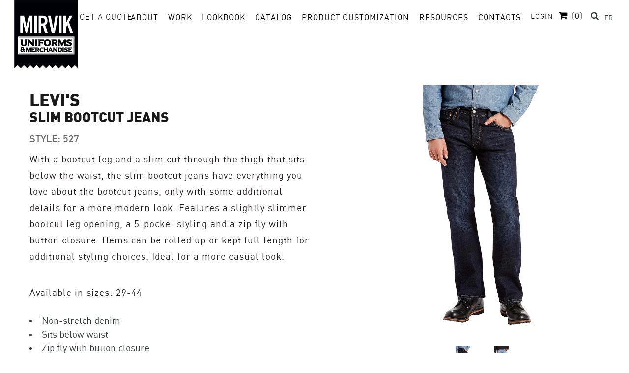

--- FILE ---
content_type: text/html; charset=utf-8
request_url: https://mirvik.com/products/levis-527-slim-bootcut-jeans
body_size: 30239
content:
<!doctype html>
<!--[if IE 9]> <html class="ie9 no-js" lang="en"> <![endif]-->
<!--[if (gt IE 9)|!(IE)]><!-->
<html class="no-js" lang="en"> <!--<![endif]-->
<head>
  <script type="application/vnd.locksmith+json" data-locksmith>{"version":"v252","locked":true,"initialized":true,"scope":"product","access_granted":true,"access_denied":false,"requires_customer":false,"manual_lock":false,"remote_lock":false,"has_timeout":false,"remote_rendered":null,"hide_resource":false,"hide_links_to_resource":false,"transparent":true,"locks":{"all":[90496],"opened":[90496]},"keys":[127299],"keys_signature":"cd11c53a8ae69d5c713e0256415f11d01e551e13de4e49ad70e4fd486b3cae32","state":{"template":"product","theme":150170206376,"product":"levis-527-slim-bootcut-jeans","collection":"live","page":null,"blog":null,"article":null,"app":null},"now":1768379867,"path":"\/collections\/live\/products\/levis-527-slim-bootcut-jeans","locale_root_url":"\/","canonical_url":"https:\/\/mirvik.com\/products\/levis-527-slim-bootcut-jeans","customer_id":null,"customer_id_signature":"998346e3ed38559b4a18bc9a678637482e26cf0d8c1c1aab4872616a8b6e5783","cart":null}</script><script data-locksmith>!function(){undefined;!function(){var s=window.Locksmith={},e=document.querySelector('script[type="application/vnd.locksmith+json"]'),n=e&&e.innerHTML;if(s.state={},s.util={},s.loading=!1,n)try{s.state=JSON.parse(n)}catch(d){}if(document.addEventListener&&document.querySelector){var o,i,a,t=[76,79,67,75,83,77,73,84,72,49,49],c=function(){i=t.slice(0)},l="style",r=function(e){e&&27!==e.keyCode&&"click"!==e.type||(document.removeEventListener("keydown",r),document.removeEventListener("click",r),o&&document.body.removeChild(o),o=null)};c(),document.addEventListener("keyup",function(e){if(e.keyCode===i[0]){if(clearTimeout(a),i.shift(),0<i.length)return void(a=setTimeout(c,1e3));c(),r(),(o=document.createElement("div"))[l].width="50%",o[l].maxWidth="1000px",o[l].height="85%",o[l].border="1px rgba(0, 0, 0, 0.2) solid",o[l].background="rgba(255, 255, 255, 0.99)",o[l].borderRadius="4px",o[l].position="fixed",o[l].top="50%",o[l].left="50%",o[l].transform="translateY(-50%) translateX(-50%)",o[l].boxShadow="0 2px 5px rgba(0, 0, 0, 0.3), 0 0 100vh 100vw rgba(0, 0, 0, 0.5)",o[l].zIndex="2147483645";var t=document.createElement("textarea");t.value=JSON.stringify(JSON.parse(n),null,2),t[l].border="none",t[l].display="block",t[l].boxSizing="border-box",t[l].width="100%",t[l].height="100%",t[l].background="transparent",t[l].padding="22px",t[l].fontFamily="monospace",t[l].fontSize="14px",t[l].color="#333",t[l].resize="none",t[l].outline="none",t.readOnly=!0,o.appendChild(t),document.body.appendChild(o),t.addEventListener("click",function(e){e.stopImmediatePropagation()}),t.select(),document.addEventListener("keydown",r),document.addEventListener("click",r)}})}s.isEmbedded=-1!==window.location.search.indexOf("_ab=0&_fd=0&_sc=1"),s.path=s.state.path||window.location.pathname,s.basePath=s.state.locale_root_url.concat("/apps/locksmith").replace(/^\/\//,"/"),s.reloading=!1,s.util.console=window.console||{log:function(){},error:function(){}},s.util.makeUrl=function(e,t){var n,o=s.basePath+e,i=[],a=s.cache();for(n in a)i.push(n+"="+encodeURIComponent(a[n]));for(n in t)i.push(n+"="+encodeURIComponent(t[n]));return s.state.customer_id&&(i.push("customer_id="+encodeURIComponent(s.state.customer_id)),i.push("customer_id_signature="+encodeURIComponent(s.state.customer_id_signature))),o+=(-1===o.indexOf("?")?"?":"&")+i.join("&")},s._initializeCallbacks=[],s.on=function(e,t){if("initialize"!==e)throw'Locksmith.on() currently only supports the "initialize" event';s._initializeCallbacks.push(t)},s.initializeSession=function(e){if(!s.isEmbedded){var t=!1,n=!0,o=!0;(e=e||{}).silent&&(o=n=!(t=!0)),s.ping({silent:t,spinner:n,reload:o,callback:function(){s._initializeCallbacks.forEach(function(e){e()})}})}},s.cache=function(e){var t={};try{var n=function i(e){return(document.cookie.match("(^|; )"+e+"=([^;]*)")||0)[2]};t=JSON.parse(decodeURIComponent(n("locksmith-params")||"{}"))}catch(d){}if(e){for(var o in e)t[o]=e[o];document.cookie="locksmith-params=; expires=Thu, 01 Jan 1970 00:00:00 GMT; path=/",document.cookie="locksmith-params="+encodeURIComponent(JSON.stringify(t))+"; path=/"}return t},s.cache.cart=s.state.cart,s.cache.cartLastSaved=null,s.params=s.cache(),s.util.reload=function(){s.reloading=!0;try{window.location.href=window.location.href.replace(/#.*/,"")}catch(d){s.util.console.error("Preferred reload method failed",d),window.location.reload()}},s.cache.saveCart=function(e){if(!s.cache.cart||s.cache.cart===s.cache.cartLastSaved)return e?e():null;var t=s.cache.cartLastSaved;s.cache.cartLastSaved=s.cache.cart,fetch("/cart/update.js",{method:"POST",headers:{"Content-Type":"application/json",Accept:"application/json"},body:JSON.stringify({attributes:{locksmith:s.cache.cart}})}).then(function(e){if(!e.ok)throw new Error("Cart update failed: "+e.status);return e.json()}).then(function(){e&&e()})["catch"](function(e){if(s.cache.cartLastSaved=t,!s.reloading)throw e})},s.util.spinnerHTML='<style>body{background:#FFF}@keyframes spin{from{transform:rotate(0deg)}to{transform:rotate(360deg)}}#loading{display:flex;width:100%;height:50vh;color:#777;align-items:center;justify-content:center}#loading .spinner{display:block;animation:spin 600ms linear infinite;position:relative;width:50px;height:50px}#loading .spinner-ring{stroke:currentColor;stroke-dasharray:100%;stroke-width:2px;stroke-linecap:round;fill:none}</style><div id="loading"><div class="spinner"><svg width="100%" height="100%"><svg preserveAspectRatio="xMinYMin"><circle class="spinner-ring" cx="50%" cy="50%" r="45%"></circle></svg></svg></div></div>',s.util.clobberBody=function(e){document.body.innerHTML=e},s.util.clobberDocument=function(e){e.responseText&&(e=e.responseText),document.documentElement&&document.removeChild(document.documentElement);var t=document.open("text/html","replace");t.writeln(e),t.close(),setTimeout(function(){var e=t.querySelector("[autofocus]");e&&e.focus()},100)},s.util.serializeForm=function(e){if(e&&"FORM"===e.nodeName){var t,n,o={};for(t=e.elements.length-1;0<=t;t-=1)if(""!==e.elements[t].name)switch(e.elements[t].nodeName){case"INPUT":switch(e.elements[t].type){default:case"text":case"hidden":case"password":case"button":case"reset":case"submit":o[e.elements[t].name]=e.elements[t].value;break;case"checkbox":case"radio":e.elements[t].checked&&(o[e.elements[t].name]=e.elements[t].value);break;case"file":}break;case"TEXTAREA":o[e.elements[t].name]=e.elements[t].value;break;case"SELECT":switch(e.elements[t].type){case"select-one":o[e.elements[t].name]=e.elements[t].value;break;case"select-multiple":for(n=e.elements[t].options.length-1;0<=n;n-=1)e.elements[t].options[n].selected&&(o[e.elements[t].name]=e.elements[t].options[n].value)}break;case"BUTTON":switch(e.elements[t].type){case"reset":case"submit":case"button":o[e.elements[t].name]=e.elements[t].value}}return o}},s.util.on=function(e,a,s,t){t=t||document;var c="locksmith-"+e+a,n=function(e){var t=e.target,n=e.target.parentElement,o=t&&t.className&&(t.className.baseVal||t.className)||"",i=n&&n.className&&(n.className.baseVal||n.className)||"";("string"==typeof o&&-1!==o.split(/\s+/).indexOf(a)||"string"==typeof i&&-1!==i.split(/\s+/).indexOf(a))&&!e[c]&&(e[c]=!0,s(e))};t.attachEvent?t.attachEvent(e,n):t.addEventListener(e,n,!1)},s.util.enableActions=function(e){s.util.on("click","locksmith-action",function(e){e.preventDefault();var t=e.target;t.dataset.confirmWith&&!confirm(t.dataset.confirmWith)||(t.disabled=!0,t.innerText=t.dataset.disableWith,s.post("/action",t.dataset.locksmithParams,{spinner:!1,type:"text",success:function(e){(e=JSON.parse(e.responseText)).message&&alert(e.message),s.util.reload()}}))},e)},s.util.inject=function(e,t){var n=["data","locksmith","append"];if(-1!==t.indexOf(n.join("-"))){var o=document.createElement("div");o.innerHTML=t,e.appendChild(o)}else e.innerHTML=t;var i,a,s=e.querySelectorAll("script");for(a=0;a<s.length;++a){i=s[a];var c=document.createElement("script");if(i.type&&(c.type=i.type),i.src)c.src=i.src;else{var l=document.createTextNode(i.innerHTML);c.appendChild(l)}e.appendChild(c)}var r=e.querySelector("[autofocus]");r&&r.focus()},s.post=function(e,t,n){!1!==(n=n||{}).spinner&&s.util.clobberBody(s.util.spinnerHTML);var o={};n.container===document?(o.layout=1,n.success=function(e){s.util.clobberDocument(e)}):n.container&&(o.layout=0,n.success=function(e){var t=document.getElementById(n.container);s.util.inject(t,e),t.id===t.firstChild.id&&t.parentElement.replaceChild(t.firstChild,t)}),n.form_type&&(t.form_type=n.form_type),n.include_layout_classes!==undefined&&(t.include_layout_classes=n.include_layout_classes),n.lock_id!==undefined&&(t.lock_id=n.lock_id),s.loading=!0;var i=s.util.makeUrl(e,o),a="json"===n.type||"text"===n.type;fetch(i,{method:"POST",headers:{"Content-Type":"application/json",Accept:a?"application/json":"text/html"},body:JSON.stringify(t)}).then(function(e){if(!e.ok)throw new Error("Request failed: "+e.status);return e.text()}).then(function(e){var t=n.success||s.util.clobberDocument;t(a?{responseText:e}:e)})["catch"](function(e){if(!s.reloading)if("dashboard.weglot.com"!==window.location.host){if(!n.silent)throw alert("Something went wrong! Please refresh and try again."),e;console.error(e)}else console.error(e)})["finally"](function(){s.loading=!1})},s.postResource=function(e,t){e.path=s.path,e.search=window.location.search,e.state=s.state,e.passcode&&(e.passcode=e.passcode.trim()),e.email&&(e.email=e.email.trim()),e.state.cart=s.cache.cart,e.locksmith_json=s.jsonTag,e.locksmith_json_signature=s.jsonTagSignature,s.post("/resource",e,t)},s.ping=function(e){if(!s.isEmbedded){e=e||{};s.post("/ping",{path:s.path,search:window.location.search,state:s.state},{spinner:!!e.spinner,silent:"undefined"==typeof e.silent||e.silent,type:"text",success:function(e){e&&e.responseText?(e=JSON.parse(e.responseText)).messages&&0<e.messages.length&&s.showMessages(e.messages):console.error("[Locksmith] Invalid result in ping callback:",e)}})}},s.timeoutMonitor=function(){var e=s.cache.cart;s.ping({callback:function(){e!==s.cache.cart||setTimeout(function(){s.timeoutMonitor()},6e4)}})},s.showMessages=function(e){var t=document.createElement("div");t.style.position="fixed",t.style.left=0,t.style.right=0,t.style.bottom="-50px",t.style.opacity=0,t.style.background="#191919",t.style.color="#ddd",t.style.transition="bottom 0.2s, opacity 0.2s",t.style.zIndex=999999,t.innerHTML="        <style>          .locksmith-ab .locksmith-b { display: none; }          .locksmith-ab.toggled .locksmith-b { display: flex; }          .locksmith-ab.toggled .locksmith-a { display: none; }          .locksmith-flex { display: flex; flex-wrap: wrap; justify-content: space-between; align-items: center; padding: 10px 20px; }          .locksmith-message + .locksmith-message { border-top: 1px #555 solid; }          .locksmith-message a { color: inherit; font-weight: bold; }          .locksmith-message a:hover { color: inherit; opacity: 0.8; }          a.locksmith-ab-toggle { font-weight: inherit; text-decoration: underline; }          .locksmith-text { flex-grow: 1; }          .locksmith-cta { flex-grow: 0; text-align: right; }          .locksmith-cta button { transform: scale(0.8); transform-origin: left; }          .locksmith-cta > * { display: block; }          .locksmith-cta > * + * { margin-top: 10px; }          .locksmith-message a.locksmith-close { flex-grow: 0; text-decoration: none; margin-left: 15px; font-size: 30px; font-family: monospace; display: block; padding: 2px 10px; }                    @media screen and (max-width: 600px) {            .locksmith-wide-only { display: none !important; }            .locksmith-flex { padding: 0 15px; }            .locksmith-flex > * { margin-top: 5px; margin-bottom: 5px; }            .locksmith-cta { text-align: left; }          }                    @media screen and (min-width: 601px) {            .locksmith-narrow-only { display: none !important; }          }        </style>      "+e.map(function(e){return'<div class="locksmith-message">'+e+"</div>"}).join(""),document.body.appendChild(t),document.body.style.position="relative",document.body.parentElement.style.paddingBottom=t.offsetHeight+"px",setTimeout(function(){t.style.bottom=0,t.style.opacity=1},50),s.util.on("click","locksmith-ab-toggle",function(e){e.preventDefault();for(var t=e.target.parentElement;-1===t.className.split(" ").indexOf("locksmith-ab");)t=t.parentElement;-1!==t.className.split(" ").indexOf("toggled")?t.className=t.className.replace("toggled",""):t.className=t.className+" toggled"}),s.util.enableActions(t)}}()}();</script>
      <script data-locksmith>Locksmith.cache.cart=null</script>

  <script data-locksmith>Locksmith.jsonTag="{\"version\":\"v252\",\"locked\":true,\"initialized\":true,\"scope\":\"product\",\"access_granted\":true,\"access_denied\":false,\"requires_customer\":false,\"manual_lock\":false,\"remote_lock\":false,\"has_timeout\":false,\"remote_rendered\":null,\"hide_resource\":false,\"hide_links_to_resource\":false,\"transparent\":true,\"locks\":{\"all\":[90496],\"opened\":[90496]},\"keys\":[127299],\"keys_signature\":\"cd11c53a8ae69d5c713e0256415f11d01e551e13de4e49ad70e4fd486b3cae32\",\"state\":{\"template\":\"product\",\"theme\":150170206376,\"product\":\"levis-527-slim-bootcut-jeans\",\"collection\":\"live\",\"page\":null,\"blog\":null,\"article\":null,\"app\":null},\"now\":1768379867,\"path\":\"\\\/collections\\\/live\\\/products\\\/levis-527-slim-bootcut-jeans\",\"locale_root_url\":\"\\\/\",\"canonical_url\":\"https:\\\/\\\/mirvik.com\\\/products\\\/levis-527-slim-bootcut-jeans\",\"customer_id\":null,\"customer_id_signature\":\"998346e3ed38559b4a18bc9a678637482e26cf0d8c1c1aab4872616a8b6e5783\",\"cart\":null}";Locksmith.jsonTagSignature="3f293c01b083178d5cda1546bc2477d61a5b23479a592e2c5d3f9fe5f9ba87bf"</script>
  <meta charset="utf-8">
  

 <!-- default to true --><!-- Contain template--><!-- setting name: pluginseo_pageTitleTruncateEnableForProducts-->
    <!-- setting value: true --><!-- pageTitleTemplate: %% product.title %%%% product.selected_variant.title || prepend_not_empty: ' ' %% | Mirvik -->
  <!-- pageTitleToParse": Slim Bootcut Jeans -->
  <!-- pageTitleTruncateApplicable: true -->

  <!-- pluginseo_pageTitleTemplateApplyToAll: true -->
  <!-- pageTitleTruncateApplicable: true --><!-- Custom page title: Yes --><title>Slim Bootcut Jeans | Mirvik | Mirvik Uniforms &amp; Merch</title> <!-- default to true --><!-- Contain template--><!-- setting name: pluginseo_metaDescriptionTruncateEnableForProducts-->
    <!-- setting value: true --><!-- metaDescriptionTemplate: %% product.description || strip_newlines || replace: '.,', ',' || strip_html || escape %% -->
  <!-- metaDescriptionToParse": With a bootcut leg and a slim cut through the thigh that sits below the waist, the slim bootcut jeans have everything you love about the bootcut jeans, only with some additional details for a more modern look. Features a slightly slimmer bootcut leg opening, a 5-pocket styling and a zip fly with button closure. Hems ca -->
  <!-- metaDescriptionTruncateApplicable: true -->

  <!-- pluginseo_metaDescriptionTemplateApplyToAll: true -->
  <!-- metaDescriptionTruncateApplicable: true --><!-- Yes --><meta name="description" content="With a bootcut leg and a slim cut through the thigh that sits below the waist, the slim bootcut jeans have everything you love about the bootcut jeans, only with some add" />
<script data-desc="seo-breadcrumb-list" type="application/ld+json">
{
  "@context": "http://schema.org",
  "@type": "BreadcrumbList",
  "itemListElement": [{
            "@type": "ListItem",
            "position": 1,
            "item": {
              "@id": "https://mirvik.com/collections/live",
              "name": "Full Catalog"
            }
          },{
            "@type": "ListItem",
            "position": 2,
            "item": {
              "@id": "https://mirvik.com/products/levis-527-slim-bootcut-jeans",
              "name": "Slim Bootcut Jeans"
            }
          }]
}
</script><script data-desc="seo-organization" type="application/ld+json">
  {
    "@context": "http://schema.org",
    "@type": "Organization",
    "@id": "https://mirvik.com#organization",
    "name": "Mirvik Uniforms &amp; Merch",
    "url": "https://mirvik.com","logo": {
        "type": "ImageObject",
        "url": "https://mirvik.com/cdn/shop/t/11/assets/pluginseo_structuredDataLogo_small.png?v=35291370578226293201765442622"
      },
      "image": "https://mirvik.com/cdn/shop/t/11/assets/pluginseo_structuredDataLogo_small.png?v=35291370578226293201765442622","sameAs": ["https://www.facebook.com/MIRVIKGROUP/","https://www.instagram.com/mirvikgroup/","https://www.linkedin.com/company/mirvik-group-uniforms-merch/"]
  }
</script><script data-desc="seo-product" type="application/ld+json">
      {
        "@context": "http://schema.org/",
        "@type": "Product",
        "@id": "https://mirvik.com/products/levis-527-slim-bootcut-jeans#product",
        "name": "Slim Bootcut Jeans",
        "image": "https://mirvik.com/cdn/shop/products/527_Slim_Bootcut_Indigo_Black_Jeans_450x450.jpg?v=1513093907",
        "description": "With a bootcut leg and a slim cut through the thigh that sits below the waist, the slim bootcut jeans have everything you love about the bootcut jeans, only with some additional details for a more modern look. Features a slightly slimmer bootcut leg opening, a 5-pocket styling and a zip fly with button closure. Hems ca",
        "mpn": "432666705959","sku": "527",
"weight": {
              "@type": "QuantitativeValue",
              "value": 454,
              "unitCode": "GRM"
            },"offers": {
            "@type": "Offer",
            "url": "https://mirvik.com/products/levis-527-slim-bootcut-jeans",
            "priceCurrency": "CAD",
            "price": "85.95",
            "availability": "InStock",
            "seller": {
              "@type": "Organization",
              "@id": "https://mirvik.com#organization"
            }
          }}
    </script><script data-desc="seo-website" type="application/ld+json">
  {
    "@context": "http://schema.org",
    "@type": "WebSite",
    "name": "Mirvik Uniforms &amp; Merch",
    "url": "https://mirvik.com",
    "potentialAction": {
      "@type": "SearchAction",
      "target": "https://mirvik.com/search?q={search_term_string}",
      "query-input": "required name=search_term_string"
    }
  }
</script><script data-desc="seo-local-business" type="application/ld+json">
    {
      "@context": "http://schema.org",
      "@type": "LocalBusiness",
      "image": "//mirvik.com/cdn/shop/t/11/assets/pluginseo_structuredDataLogo_small.png?v=35291370578226293201765442622","name": "Mirvik Uniforms & Merch","url": "https://mirvik.com","telephone": "(514) 333-3099","email": "info@mirvik.com","address": {
        "@type": "PostalAddress","streetAddress": "845-A Rue Deslauriers","addressLocality": "Montreal","addressRegion": "Quebec","addressCountry": "CA","postalCode": "H4N 1X3"}
    }
  </script><meta name="pluginseo" content="Plug in SEO Plus" data-ptf="s-te_pr-ap" data-mdf="s-te_pr-tr" />

  <meta http-equiv="X-UA-Compatible" content="IE=edge,chrome=1">
  <meta name="viewport" content="width=device-width,initial-scale=1">
  <meta name="google-site-verification" content="wb2kkdIebdrQXQnNcHYQDhEQ6W4QVtaLNMYvBd4K-1M" />
  <meta name="theme-color" content="#7796a8">
  
  <link rel="canonical" href="https://mirvik.com/products/levis-527-slim-bootcut-jeans">

  
    <link rel="shortcut icon" href="//mirvik.com/cdn/shop/files/Favicon2_32x32.jpg?v=1613159691" type="image/png">
  


  

  
<!-- /snippets/social-meta-tags.liquid -->




<meta property="og:site_name" content="Mirvik Uniforms &amp; Merch">
<meta property="og:url" content="https://mirvik.com/products/levis-527-slim-bootcut-jeans">
<meta name="facebook-domain-verification" content="1v6aethe0lrtnr8gyam880d4s8ji1k" />







<meta name="twitter:card" content="summary_large_image">



  <!-- Css -->
  <link href="//mirvik.com/cdn/shop/t/11/assets/theme.scss.css?v=142515058933899157651765442780" rel="stylesheet" type="text/css" media="all" />
  <link href="//mirvik.com/cdn/shop/t/11/assets/bootstrap.min.css?v=10708207115888803481765442620" rel="stylesheet" type="text/css" media="all" />
  <link href="//mirvik.com/cdn/shop/t/11/assets/font.css?v=111095790881146048471765442621" rel="stylesheet" type="text/css" media="all" />
  <link href="//mirvik.com/cdn/shop/t/11/assets/icons.css?v=2466479319745117771765442621" rel="stylesheet" type="text/css" media="all" />
  <link href="//mirvik.com/cdn/shop/t/11/assets/magnific-popup.css?v=87410134476281350711765442621" rel="stylesheet" type="text/css" media="all" />
  <link href="//mirvik.com/cdn/shop/t/11/assets/slick.css?v=72376615944862524581765442622" rel="stylesheet" type="text/css" media="all" />
  <link href="https://maxcdn.bootstrapcdn.com/font-awesome/4.7.0/css/font-awesome.min.css" rel="stylesheet" type="text/css" media="all" />
  <link href="//mirvik.com/cdn/shop/t/11/assets/style.css?v=137201889645925847831768298206" rel="stylesheet" type="text/css" media="all" />
  

  <link href="//fonts.googleapis.com/css?family=Work+Sans:400,700" rel="stylesheet" type="text/css" media="all" />


  

    <link href="//fonts.googleapis.com/css?family=Work+Sans:600" rel="stylesheet" type="text/css" media="all" />
  



  <script src="//mirvik.com/cdn/shop/t/11/assets/jquery.min.js?v=78306682295055886501765442621" type="text/javascript"></script>
  <script src="//mirvik.com/cdn/shopifycloud/storefront/assets/themes_support/option_selection-b017cd28.js" type="text/javascript"></script>
  <script src="//mirvik.com/cdn/shopifycloud/storefront/assets/themes_support/api.jquery-7ab1a3a4.js" type="text/javascript"></script>
  <link href="//mirvik.com/cdn/shop/t/11/assets/flexslider.css?v=105634363755642220301765442621" rel="stylesheet" type="text/css" media="all" />
  <script src="//mirvik.com/cdn/shop/t/11/assets/jquery.flexslider.js?v=123793033804719356321765442621" type="text/javascript"></script>
  <link href="//mirvik.com/cdn/shop/t/11/assets/home-flexslider.css?v=54372094563349366941765442621" rel="stylesheet" type="text/css" media="all" />
  <link href="//mirvik.com/cdn/shop/t/11/assets/success-stories.css?v=151034081770843241031765442622" rel="stylesheet" type="text/css" media="all" />
  <link href="//mirvik.com/cdn/shop/t/11/assets/industry-specific.css?v=4386642648737784721765442621" rel="stylesheet" type="text/css" media="all" />
  <link href="//mirvik.com/cdn/shop/t/11/assets/client-specific.css?v=19655878685231212061765442620" rel="stylesheet" type="text/css" media="all" />
  <link href="//mirvik.com/cdn/shop/t/11/assets/resources.css?v=72199251901358867681765442622" rel="stylesheet" type="text/css" media="all" />
  <link href="//mirvik.com/cdn/shop/t/11/assets/montreal.css?v=172633967350744058211765442621" rel="stylesheet" type="text/css" media="all" />
  <link href="//mirvik.com/cdn/shop/t/11/assets/resources-fleece.css?v=109146903782131581641765442622" rel="stylesheet" type="text/css" media="all" />
  <link href="//mirvik.com/cdn/shop/t/11/assets/resources-drinkware.css?v=177354177627708740031765442622" rel="stylesheet" type="text/css" media="all" />
  <link href="//mirvik.com/cdn/shop/t/11/assets/resources-headwear.css?v=172121043127902233191765442622" rel="stylesheet" type="text/css" media="all" />
  <link href="//mirvik.com/cdn/shop/t/11/assets/resources-bottoms.css?v=133328011423950214591765442622" rel="stylesheet" type="text/css" media="all" />
  <link href="//mirvik.com/cdn/shop/t/11/assets/resources-polos.css?v=25409298110482015971765442622" rel="stylesheet" type="text/css" media="all" />
  <link href="//mirvik.com/cdn/shop/t/11/assets/resources-tote-bags.css?v=68715044279331477371765442622" rel="stylesheet" type="text/css" media="all" />
  <link href="//mirvik.com/cdn/shop/t/11/assets/resources-care-content.css?v=140533803337241691471765442622" rel="stylesheet" type="text/css" media="all" />
  <link href="//mirvik.com/cdn/shop/t/11/assets/resources-workwear.css?v=90756340508139576981765442622" rel="stylesheet" type="text/css" media="all" />
  <link href="//mirvik.com/cdn/shop/t/11/assets/toronto.css?v=44211943516898685851765442622" rel="stylesheet" type="text/css" media="all" />


  <script src="//mirvik.com/cdn/shop/t/11/assets/jquery-ui.min.js?v=84012615533310739431765442621" type="text/javascript"></script>

  <script>
    var theme = {
      strings: {
        addToCart: "Add to cart",
        soldOut: "Sold out",
        unavailable: "Unavailable",
        showMore: "Show More",
        showLess: "Show Less",
        addressError: "Error looking up that address",
        addressNoResults: "No results for that address",
        addressQueryLimit: "You have exceeded the Google API usage limit. Consider upgrading to a \u003ca href=\"https:\/\/developers.google.com\/maps\/premium\/usage-limits\"\u003ePremium Plan\u003c\/a\u003e.",
        authError: "There was a problem authenticating your Google Maps account."
      },
      moneyFormat: "${{amount}}"
    }

    document.documentElement.className = document.documentElement.className.replace('no-js', 'js');
  </script>
     <!-- Global site tag (gtag.js) - Google Analytics -->
    <script async src="https://www.googletagmanager.com/gtag/js?id=G-WNHWN5Y7V6"></script>
    <script>
      window.dataLayer = window.dataLayer || [];
      function gtag(){dataLayer.push(arguments);}
      gtag('js', new Date());
      gtag('config', 'G-WNHWN5Y7V6');
    </script>

   <!-- Global site tag (gtag.js) - Google Analytics -->
    <script async src="https://www.googletagmanager.com/gtag/js?id=G-WNHWN5Y7V6"></script>
    <script>
      window.dataLayer = window.dataLayer || [];
      function gtag(){dataLayer.push(arguments);}
      gtag('js', new Date());
      gtag('config', 'G-WNHWN5Y7V6');
    </script>
  <!--[if (lte IE 9) ]><script src="//mirvik.com/cdn/shop/t/11/assets/match-media.min.js?v=22265819453975888031765442621" type="text/javascript"></script><![endif]-->

  

  <!--[if (gt IE 9)|!(IE)]><!--><script src="//mirvik.com/cdn/shop/t/11/assets/lazysizes.js?v=68441465964607740661765442621" async="async"></script><!--<![endif]-->
  <!--[if lte IE 9]><script src="//mirvik.com/cdn/shop/t/11/assets/lazysizes.min.js?22942"></script><![endif]-->

  
  <!--[if (gt IE 9)|!(IE)]><!--><script src="//mirvik.com/cdn/shop/t/11/assets/vendor-2.js?v=33113448163766096391765442622" defer="defer"></script><!--<![endif]-->
  <!--[if lte IE 9]><script src="//mirvik.com/cdn/shop/t/11/assets/vendor-2.js?v=33113448163766096391765442622"></script><![endif]-->

  <!--[if (gt IE 9)|!(IE)]><!--><script src="//mirvik.com/cdn/shop/t/11/assets/theme.js?v=183330323817343037491765442622" defer="defer"></script><!--<![endif]-->
  <!--[if lte IE 9]><script src="//mirvik.com/cdn/shop/t/11/assets/theme.js?v=183330323817343037491765442622"></script><![endif]-->
  

  <script>window.performance && window.performance.mark && window.performance.mark('shopify.content_for_header.start');</script><meta name="google-site-verification" content="RcI1G2c5F_Xm0SwrjmSk2isZZk32ReBQ8Onb5gXSsSg">
<meta id="shopify-digital-wallet" name="shopify-digital-wallet" content="/25286790/digital_wallets/dialog">
<link rel="alternate" hreflang="x-default" href="https://mirvik.com/products/levis-527-slim-bootcut-jeans">
<link rel="alternate" hreflang="en" href="https://mirvik.com/products/levis-527-slim-bootcut-jeans">
<link rel="alternate" hreflang="fr" href="https://mirvik.com/fr/products/levis-527-slim-bootcut-jeans">
<link rel="alternate" type="application/json+oembed" href="https://mirvik.com/products/levis-527-slim-bootcut-jeans.oembed">
<script async="async" src="/checkouts/internal/preloads.js?locale=en-CA"></script>
<script id="shopify-features" type="application/json">{"accessToken":"5c86642df997d212ccf6a1bb2cd4362b","betas":["rich-media-storefront-analytics"],"domain":"mirvik.com","predictiveSearch":true,"shopId":25286790,"locale":"en"}</script>
<script>var Shopify = Shopify || {};
Shopify.shop = "mirvik.myshopify.com";
Shopify.locale = "en";
Shopify.currency = {"active":"CAD","rate":"1.0"};
Shopify.country = "CA";
Shopify.theme = {"name":"copy-of-mirvik-mail-pop-up-without-langify-v1","id":150170206376,"schema_name":"Debut","schema_version":"1.9.0","theme_store_id":null,"role":"main"};
Shopify.theme.handle = "null";
Shopify.theme.style = {"id":null,"handle":null};
Shopify.cdnHost = "mirvik.com/cdn";
Shopify.routes = Shopify.routes || {};
Shopify.routes.root = "/";</script>
<script type="module">!function(o){(o.Shopify=o.Shopify||{}).modules=!0}(window);</script>
<script>!function(o){function n(){var o=[];function n(){o.push(Array.prototype.slice.apply(arguments))}return n.q=o,n}var t=o.Shopify=o.Shopify||{};t.loadFeatures=n(),t.autoloadFeatures=n()}(window);</script>
<script id="shop-js-analytics" type="application/json">{"pageType":"product"}</script>
<script defer="defer" async type="module" src="//mirvik.com/cdn/shopifycloud/shop-js/modules/v2/client.init-shop-cart-sync_IZsNAliE.en.esm.js"></script>
<script defer="defer" async type="module" src="//mirvik.com/cdn/shopifycloud/shop-js/modules/v2/chunk.common_0OUaOowp.esm.js"></script>
<script type="module">
  await import("//mirvik.com/cdn/shopifycloud/shop-js/modules/v2/client.init-shop-cart-sync_IZsNAliE.en.esm.js");
await import("//mirvik.com/cdn/shopifycloud/shop-js/modules/v2/chunk.common_0OUaOowp.esm.js");

  window.Shopify.SignInWithShop?.initShopCartSync?.({"fedCMEnabled":true,"windoidEnabled":true});

</script>
<script id="__st">var __st={"a":25286790,"offset":-18000,"reqid":"c2ac60b7-020d-49fb-b8f8-22729a486641-1768379866","pageurl":"mirvik.com\/products\/levis-527-slim-bootcut-jeans","u":"3408edf4f14e","p":"product","rtyp":"product","rid":432666705959};</script>
<script>window.ShopifyPaypalV4VisibilityTracking = true;</script>
<script id="captcha-bootstrap">!function(){'use strict';const t='contact',e='account',n='new_comment',o=[[t,t],['blogs',n],['comments',n],[t,'customer']],c=[[e,'customer_login'],[e,'guest_login'],[e,'recover_customer_password'],[e,'create_customer']],r=t=>t.map((([t,e])=>`form[action*='/${t}']:not([data-nocaptcha='true']) input[name='form_type'][value='${e}']`)).join(','),a=t=>()=>t?[...document.querySelectorAll(t)].map((t=>t.form)):[];function s(){const t=[...o],e=r(t);return a(e)}const i='password',u='form_key',d=['recaptcha-v3-token','g-recaptcha-response','h-captcha-response',i],f=()=>{try{return window.sessionStorage}catch{return}},m='__shopify_v',_=t=>t.elements[u];function p(t,e,n=!1){try{const o=window.sessionStorage,c=JSON.parse(o.getItem(e)),{data:r}=function(t){const{data:e,action:n}=t;return t[m]||n?{data:e,action:n}:{data:t,action:n}}(c);for(const[e,n]of Object.entries(r))t.elements[e]&&(t.elements[e].value=n);n&&o.removeItem(e)}catch(o){console.error('form repopulation failed',{error:o})}}const l='form_type',E='cptcha';function T(t){t.dataset[E]=!0}const w=window,h=w.document,L='Shopify',v='ce_forms',y='captcha';let A=!1;((t,e)=>{const n=(g='f06e6c50-85a8-45c8-87d0-21a2b65856fe',I='https://cdn.shopify.com/shopifycloud/storefront-forms-hcaptcha/ce_storefront_forms_captcha_hcaptcha.v1.5.2.iife.js',D={infoText:'Protected by hCaptcha',privacyText:'Privacy',termsText:'Terms'},(t,e,n)=>{const o=w[L][v],c=o.bindForm;if(c)return c(t,g,e,D).then(n);var r;o.q.push([[t,g,e,D],n]),r=I,A||(h.body.append(Object.assign(h.createElement('script'),{id:'captcha-provider',async:!0,src:r})),A=!0)});var g,I,D;w[L]=w[L]||{},w[L][v]=w[L][v]||{},w[L][v].q=[],w[L][y]=w[L][y]||{},w[L][y].protect=function(t,e){n(t,void 0,e),T(t)},Object.freeze(w[L][y]),function(t,e,n,w,h,L){const[v,y,A,g]=function(t,e,n){const i=e?o:[],u=t?c:[],d=[...i,...u],f=r(d),m=r(i),_=r(d.filter((([t,e])=>n.includes(e))));return[a(f),a(m),a(_),s()]}(w,h,L),I=t=>{const e=t.target;return e instanceof HTMLFormElement?e:e&&e.form},D=t=>v().includes(t);t.addEventListener('submit',(t=>{const e=I(t);if(!e)return;const n=D(e)&&!e.dataset.hcaptchaBound&&!e.dataset.recaptchaBound,o=_(e),c=g().includes(e)&&(!o||!o.value);(n||c)&&t.preventDefault(),c&&!n&&(function(t){try{if(!f())return;!function(t){const e=f();if(!e)return;const n=_(t);if(!n)return;const o=n.value;o&&e.removeItem(o)}(t);const e=Array.from(Array(32),(()=>Math.random().toString(36)[2])).join('');!function(t,e){_(t)||t.append(Object.assign(document.createElement('input'),{type:'hidden',name:u})),t.elements[u].value=e}(t,e),function(t,e){const n=f();if(!n)return;const o=[...t.querySelectorAll(`input[type='${i}']`)].map((({name:t})=>t)),c=[...d,...o],r={};for(const[a,s]of new FormData(t).entries())c.includes(a)||(r[a]=s);n.setItem(e,JSON.stringify({[m]:1,action:t.action,data:r}))}(t,e)}catch(e){console.error('failed to persist form',e)}}(e),e.submit())}));const S=(t,e)=>{t&&!t.dataset[E]&&(n(t,e.some((e=>e===t))),T(t))};for(const o of['focusin','change'])t.addEventListener(o,(t=>{const e=I(t);D(e)&&S(e,y())}));const B=e.get('form_key'),M=e.get(l),P=B&&M;t.addEventListener('DOMContentLoaded',(()=>{const t=y();if(P)for(const e of t)e.elements[l].value===M&&p(e,B);[...new Set([...A(),...v().filter((t=>'true'===t.dataset.shopifyCaptcha))])].forEach((e=>S(e,t)))}))}(h,new URLSearchParams(w.location.search),n,t,e,['guest_login'])})(!0,!0)}();</script>
<script integrity="sha256-4kQ18oKyAcykRKYeNunJcIwy7WH5gtpwJnB7kiuLZ1E=" data-source-attribution="shopify.loadfeatures" defer="defer" src="//mirvik.com/cdn/shopifycloud/storefront/assets/storefront/load_feature-a0a9edcb.js" crossorigin="anonymous"></script>
<script data-source-attribution="shopify.dynamic_checkout.dynamic.init">var Shopify=Shopify||{};Shopify.PaymentButton=Shopify.PaymentButton||{isStorefrontPortableWallets:!0,init:function(){window.Shopify.PaymentButton.init=function(){};var t=document.createElement("script");t.src="https://mirvik.com/cdn/shopifycloud/portable-wallets/latest/portable-wallets.en.js",t.type="module",document.head.appendChild(t)}};
</script>
<script data-source-attribution="shopify.dynamic_checkout.buyer_consent">
  function portableWalletsHideBuyerConsent(e){var t=document.getElementById("shopify-buyer-consent"),n=document.getElementById("shopify-subscription-policy-button");t&&n&&(t.classList.add("hidden"),t.setAttribute("aria-hidden","true"),n.removeEventListener("click",e))}function portableWalletsShowBuyerConsent(e){var t=document.getElementById("shopify-buyer-consent"),n=document.getElementById("shopify-subscription-policy-button");t&&n&&(t.classList.remove("hidden"),t.removeAttribute("aria-hidden"),n.addEventListener("click",e))}window.Shopify?.PaymentButton&&(window.Shopify.PaymentButton.hideBuyerConsent=portableWalletsHideBuyerConsent,window.Shopify.PaymentButton.showBuyerConsent=portableWalletsShowBuyerConsent);
</script>
<script data-source-attribution="shopify.dynamic_checkout.cart.bootstrap">document.addEventListener("DOMContentLoaded",(function(){function t(){return document.querySelector("shopify-accelerated-checkout-cart, shopify-accelerated-checkout")}if(t())Shopify.PaymentButton.init();else{new MutationObserver((function(e,n){t()&&(Shopify.PaymentButton.init(),n.disconnect())})).observe(document.body,{childList:!0,subtree:!0})}}));
</script>

<script>window.performance && window.performance.mark && window.performance.mark('shopify.content_for_header.end');</script>

  <script src="https://cdn.jsdelivr.net/jquery.cookie/1.3.1/jquery.cookie.js" type="text/javascript"></script>

<!-- BEGIN app block: shopify://apps/plug-in-seo/blocks/seo-app-embed-page-title/019b0e16-98a5-7fa3-9396-a9f7cca9a6a3 -->


  <!-- BEGIN app snippet: pluginseo-plus -->


<!-- BEGIN app snippet: pluginseo-page-title -->
<!-- default to true --><!-- setting name: pluginseo_page_titleTruncateEnableForProducts -->
    <!-- setting value:  --><!-- page_title_template: %% product.title %%%% product.selected_variant.title || prepend_not_empty: ' ' %% | Mirvik -->
  <!-- page_title_to_parse": Slim Bootcut Jeans -->
  <!-- page_title_truncate_applicable:  -->

  <!-- pluginseo_page_title_template_apply_to_all: true -->
  <!-- page_title_truncate_applicable:  --><!-- Custom page title: No --><title>Slim Bootcut Jeans | Mirvik Uniforms &amp; Merch</title><!-- PTF:s-me-ap -->
<!-- END app snippet -->



<!-- BEGIN app snippet: pluginseo-global -->

<!-- END app snippet -->


<script>
(function() {
  // upsert meta[name="pluginseo"]
  var el = document.querySelector('meta[name="pluginseo"]');
  if (!el) {
    el = document.createElement('meta');
    el.setAttribute('name', 'pluginseo');
    el.setAttribute('content', 'Plug in SEO Plus');
    document.head.appendChild(el);
  }

  // values comming from Liquid, may be empty
  var P = "s-me-ap";
  var M = "";

  if (P) el.dataset.p_tf = P;      // set/update only if there is value
  if (M) el.dataset.m_df = M;      // set/update only if there is value
})();
</script>
<!-- END app snippet -->



<!-- END app block --><!-- BEGIN app block: shopify://apps/langify/blocks/langify/b50c2edb-8c63-4e36-9e7c-a7fdd62ddb8f --><!-- BEGIN app snippet: ly-switcher-factory -->




<style>
  .ly-switcher-wrapper.ly-hide, .ly-recommendation.ly-hide, .ly-recommendation .ly-submit-btn {
    display: none !important;
  }

  #ly-switcher-factory-template {
    display: none;
  }.ly-languages-switcher ul > li[key="en"] {
        order: 1 !important;
      }
      .ly-popup-modal .ly-popup-modal-content ul > li[key="en"],
      .ly-languages-switcher.ly-links a[data-language-code="en"] {
        order: 1 !important;
      }.ly-languages-switcher ul > li[key="fr"] {
        order: 2 !important;
      }
      .ly-popup-modal .ly-popup-modal-content ul > li[key="fr"],
      .ly-languages-switcher.ly-links a[data-language-code="fr"] {
        order: 2 !important;
      }
      .ly-breakpoint-1 { display: none; }
      @media (min-width:0px) and (max-width: 767px ) {
        .ly-breakpoint-1 { display: flex; }

        .ly-recommendation .ly-banner-content, 
        .ly-recommendation .ly-popup-modal-content {
          font-size: 14px !important;
          color: #000 !important;
          background: #fff !important;
          border-radius: 0px !important;
          border-width: 0px !important;
          border-color: #000 !important;
        }
        .ly-recommendation-form button[type="submit"] {
          font-size: 14px !important;
          color: #fff !important;
          background: #999 !important;
        }
      }
      .ly-breakpoint-2 { display: none; }
      @media (min-width:768px) and (max-width: 991px ) {
        .ly-breakpoint-2 { display: flex; }

        .ly-recommendation .ly-banner-content, 
        .ly-recommendation .ly-popup-modal-content {
          font-size: 14px !important;
          color: #000 !important;
          background: #fff !important;
          border-radius: 0px !important;
          border-width: 0px !important;
          border-color: #000 !important;
        }
        .ly-recommendation-form button[type="submit"] {
          font-size: 14px !important;
          color: #fff !important;
          background: #999 !important;
        }
      }
      .ly-breakpoint-3 { display: none; }
      @media (min-width:992px)  {
        .ly-breakpoint-3 { display: flex; }

        .ly-recommendation .ly-banner-content, 
        .ly-recommendation .ly-popup-modal-content {
          font-size: 14px !important;
          color: #000 !important;
          background: #fff !important;
          border-radius: 0px !important;
          border-width: 0px !important;
          border-color: #000 !important;
        }
        .ly-recommendation-form button[type="submit"] {
          font-size: 14px !important;
          color: #fff !important;
          background: #999 !important;
        }
      }


  
    @media screen and (min-width: 992px) {
  .ly-languages-switcher-link.current_lang {
  display: none !important;
}
  }
  
</style>


<template id="ly-switcher-factory-template">
<div data-breakpoint="0" class="ly-switcher-wrapper ly-breakpoint-1 custom ly-custom ly-is-transparent ly-hide" style="font-size: 30px; "><div tabindex="0" role="menu" aria-haspopup="true" aria-label="Selected language: English" data-breakpoint="0" class="ly-languages-switcher ly-links  ly-bright-theme" style="color: #333232;"><a role="menuitem" href="#"

                data-language-code="en" data-ly-locked="true" class="ly-languages-switcher-link" style="color: #333232;  margin: 0px 0px;  padding: 0px 0px;  border-style: solid; border-width: 0px; border-radius: 0px; border-color: #000;"
                rel="nofollow"><span class="ly-inner-text">EN</span></a><a role="menuitem" href="#"

                data-language-code="fr" data-ly-locked="true" class="ly-languages-switcher-link" style="color: #333232;  margin: 0px 0px;  padding: 0px 0px;  border-style: solid; border-width: 0px; border-radius: 0px; border-color: #000;"
                rel="nofollow"><span class="ly-inner-text">FR</span></a></div></div>

<div data-breakpoint="768" class="ly-switcher-wrapper ly-breakpoint-2 absolute top_right ly-hide" style="font-size: 14px; margin: 0px 0px; "><div tabindex="0" role="menu" aria-haspopup="true" aria-label="Selected language: English" data-breakpoint="768" class="ly-languages-switcher ly-links  ly-bright-theme" style="color: #000;"><a role="menuitem" href="#"

                data-language-code="en" data-ly-locked="true" class="ly-languages-switcher-link" style="background: #fff; color: #000;  margin: 0px 0px;  padding: 0px 0px;  border-style: solid; border-width: 0px; border-radius: 0px; border-color: #000;"
                rel="nofollow"><span class="ly-inner-text">English</span></a><a role="menuitem" href="#"

                data-language-code="fr" data-ly-locked="true" class="ly-languages-switcher-link" style="background: #fff; color: #000;  margin: 0px 0px;  padding: 0px 0px;  border-style: solid; border-width: 0px; border-radius: 0px; border-color: #000;"
                rel="nofollow"><span class="ly-inner-text">French</span></a></div></div>

<div data-breakpoint="992" class="ly-switcher-wrapper ly-breakpoint-3 custom ly-custom ly-is-transparent ly-hide" style="font-size: 14px; "><div tabindex="0" role="menu" aria-haspopup="true" aria-label="Selected language: English" data-breakpoint="992" class="ly-languages-switcher ly-links  ly-bright-theme" style="color: #373a3c;"><a role="menuitem" href="#"

                data-language-code="en" data-ly-locked="true" class="ly-languages-switcher-link" style="color: #373a3c;  margin: 0px 0px;  padding: 0px 0px;  border-style: solid; border-width: 0px; border-radius: 0px; border-color: #000;"
                rel="nofollow"><span class="ly-inner-text">EN</span></a><a role="menuitem" href="#"

                data-language-code="fr" data-ly-locked="true" class="ly-languages-switcher-link" style="color: #373a3c;  margin: 0px 0px;  padding: 0px 0px;  border-style: solid; border-width: 0px; border-radius: 0px; border-color: #000;"
                rel="nofollow"><span class="ly-inner-text">FR</span></a></div></div>
</template><!-- END app snippet -->

<script>
  var langify = window.langify || {};
  var customContents = {};
  var customContents_image = {};
  var langifySettingsOverwrites = {};
  var defaultSettings = {
    debug: false,               // BOOL : Enable/disable console logs
    observe: true,              // BOOL : Enable/disable the entire mutation observer (off switch)
    observeLinks: false,
    observeImages: true,
    observeCustomContents: true,
    maxMutations: 5,
    timeout: 100,               // INT : Milliseconds to wait after a mutation, before the next mutation event will be allowed for the element
    linksBlacklist: [],
    usePlaceholderMatching: false
  };

  if(langify.settings) { 
    langifySettingsOverwrites = Object.assign({}, langify.settings);
    langify.settings = Object.assign(defaultSettings, langify.settings); 
  } else { 
    langify.settings = defaultSettings; 
  }

  langify.settings.theme = null;
  langify.settings.switcher = {"customCSS":"@media screen and (min-width: 992px) {\n  .ly-languages-switcher-link.current_lang {\n  display: none !important;\n}\n  }","languageDetection":false,"languageDetectionDefault":"en","enableDefaultLanguage":false,"breakpoints":[{"key":0,"label":"0px","config":{"type":"links","corner":"bottom_left","position":"custom","show_flags":true,"rectangle_icons":false,"square_icons":false,"round_icons":false,"show_label":true,"show_custom_name":false,"show_name":false,"show_iso_code":true,"is_dark":false,"is_transparent":true,"is_dropup":false,"arrow_size":100,"arrow_width":1,"arrow_filled":false,"h_space":0,"v_space":0,"h_item_space":0,"v_item_space":0,"h_item_padding":0,"v_item_padding":0,"text_color":"#333232","link_color":"#000","arrow_color":"#000","bg_color":"#fff","border_color":"#000","border_width":0,"border_radius":0,"fontsize":30,"button_bg_color":"#999","button_text_color":"#fff","recommendation_fontsize":14,"recommendation_border_width":0,"recommendation_border_radius":0,"recommendation_text_color":"#000","recommendation_link_color":"#000","recommendation_button_bg_color":"#999","recommendation_button_text_color":"#fff","recommendation_bg_color":"#fff","recommendation_border_color":"#000","currency_switcher_enabled":false,"show_currency_selector":false,"show_country_selector_inside_popup":false,"show_currency_selector_inside_popup":false,"country_switcher_enabled":false,"country_switcher_format":"[[country_name]] ([[country_currency_code]] [[country_currency_symbol]])","popup_switcher_type":"links_list","popup_show_world_icon":false,"use_submit_button":false,"switcherIcons":"no_icons","no_icons":true,"switcherLabel":"show_iso_code"}},{"key":768,"label":"992px","config":{"type":"links","corner":"top_right","position":"absolute","show_flags":true,"rectangle_icons":false,"square_icons":false,"round_icons":false,"show_label":true,"show_custom_name":true,"show_name":false,"show_iso_code":false,"is_dark":false,"is_transparent":false,"is_dropup":false,"arrow_size":100,"arrow_width":1,"arrow_filled":false,"h_space":0,"v_space":0,"h_item_space":0,"v_item_space":0,"h_item_padding":0,"v_item_padding":0,"text_color":"#000","link_color":"#000","arrow_color":"#000","bg_color":"#fff","border_color":"#000","border_width":0,"border_radius":0,"fontsize":14,"button_bg_color":"#999","button_text_color":"#fff","recommendation_fontsize":14,"recommendation_border_width":0,"recommendation_border_radius":0,"recommendation_text_color":"#000","recommendation_link_color":"#000","recommendation_button_bg_color":"#999","recommendation_button_text_color":"#fff","recommendation_bg_color":"#fff","recommendation_border_color":"#000","currency_switcher_enabled":false,"show_currency_selector":false,"show_country_selector_inside_popup":false,"show_currency_selector_inside_popup":false,"country_switcher_enabled":false,"country_switcher_format":"[[country_name]] ([[country_currency_code]] [[country_currency_symbol]])","popup_switcher_type":"links_list","popup_show_world_icon":false,"use_submit_button":false,"no_icons":true,"switcherIcons":"no_icons","switcherLabel":"show_custom_name"}},{"key":992,"label":"1000px","config":{"type":"links","corner":"bottom_right","position":"custom","show_flags":true,"rectangle_icons":false,"square_icons":false,"round_icons":false,"show_label":true,"show_custom_name":false,"show_name":false,"show_iso_code":true,"is_dark":false,"is_transparent":true,"is_dropup":false,"arrow_size":100,"arrow_width":1,"arrow_filled":false,"h_space":0,"v_space":0,"h_item_space":0,"v_item_space":0,"h_item_padding":0,"v_item_padding":0,"text_color":"#373a3c","link_color":"#000","arrow_color":"#000","bg_color":"#fff","border_color":"#000","border_width":0,"border_radius":0,"fontsize":14,"button_bg_color":"#999","button_text_color":"#fff","recommendation_fontsize":14,"recommendation_border_width":0,"recommendation_border_radius":0,"recommendation_text_color":"#000","recommendation_link_color":"#000","recommendation_button_bg_color":"#999","recommendation_button_text_color":"#fff","recommendation_bg_color":"#fff","recommendation_border_color":"#000","currency_switcher_enabled":false,"show_currency_selector":false,"show_country_selector_inside_popup":false,"show_currency_selector_inside_popup":false,"country_switcher_enabled":false,"country_switcher_format":"[[country_name]] ([[country_currency_code]] [[country_currency_symbol]])","popup_switcher_type":"links_list","popup_show_world_icon":false,"use_submit_button":false,"switcherIcons":"no_icons","no_icons":true,"switcherLabel":"show_iso_code"}}],"languages":[{"iso_code":"en","country_code":null,"currency_code":null,"root_url":"\/","name":"EN","primary":true,"domain":"mirvik.com","published":true,"custom_name":false},{"iso_code":"fr","country_code":null,"currency_code":null,"root_url":"\/fr","name":"FR","primary":false,"domain":false,"published":true,"custom_name":false}],"marketLanguages":[],"recommendation_enabled":false,"recommendation_type":"popup","recommendation_switcher_key":-1,"recommendation_strings":{},"switcher_strings":{},"recommendation":{"recommendation_backdrop_show":true,"recommendation_corner":"center_center","recommendation_banner_corner":"top","recommendation_fontsize":14,"recommendation_border_width":0,"recommendation_border_radius":0,"recommendation_text_color":"#000","recommendation_link_color":"#000","recommendation_button_bg_color":"#999","recommendation_button_text_color":"#fff","recommendation_bg_color":"#fff","recommendation_border_color":"#000"}};
  if(langify.settings.switcher === null) {
    langify.settings.switcher = {};
  }
  langify.settings.switcher.customIcons = null;

  langify.locale = langify.locale || {
    country_code: "CA",
    language_code: "en",
    currency_code: null,
    primary: true,
    iso_code: "en",
    root_url: "\/",
    language_id: "ly42716",
    shop_url: "https:\/\/mirvik.com",
    domain_feature_enabled: null,
    languages: [{
        iso_code: "en",
        root_url: "\/",
        domain: null,
      },{
        iso_code: "fr",
        root_url: "\/fr",
        domain: null,
      },]
  };

  langify.localization = {
    available_countries: ["Canada"],
    available_languages: [{"shop_locale":{"locale":"en","enabled":true,"primary":true,"published":true}},{"shop_locale":{"locale":"fr","enabled":true,"primary":false,"published":true}}],
    country: "Canada",
    language: {"shop_locale":{"locale":"en","enabled":true,"primary":true,"published":true}},
    market: {
      handle: "ca",
      id: 2545418408,
      metafields: {"error":"json not allowed for this object"},
    }
  };

  // Disable link correction ALWAYS on languages with mapped domains
  
  if(langify.locale.root_url == '/') {
    langify.settings.observeLinks = false;
  }


  function extractImageObject(val) {
  if (!val || val === '') return false;

  // Handle src-sets (e.g., "image_600x600.jpg 1x, image_1200x1200.jpg 2x")
  if (val.search(/([0-9]+w?h?x?,)/gi) > -1) {
    val = val.split(/([0-9]+w?h?x?,)/gi)[0];
  }

  const hostBegin = val.indexOf('//') !== -1 ? val.indexOf('//') : 0;
  const hostEnd = val.lastIndexOf('/') + 1;
  const host = val.substring(hostBegin, hostEnd);
  let afterHost = val.substring(hostEnd);

  // Remove query/hash fragments
  afterHost = afterHost.split('#')[0].split('?')[0];

  // Extract name before any Shopify modifiers or file extension
  // e.g., "photo_600x600_crop_center@2x.jpg" → "photo"
  const name = afterHost.replace(
    /(_[0-9]+x[0-9]*|_{width}x|_{size})?(_crop_(top|center|bottom|left|right))?(@[0-9]*x)?(\.progressive)?(\.(png\.jpg|jpe?g|png|gif|webp))?$/i,
    ''
  );

  // Extract file extension (if any)
  let type = '';
  const match = afterHost.match(/\.(png\.jpg|jpe?g|png|gif|webp)$/i);
  if (match) {
    type = match[1].replace('png.jpg', 'jpg'); // fix weird double-extension cases
  }

  // Clean file name with extension or suffixes normalized
  const file = afterHost.replace(
    /(_[0-9]+x[0-9]*|_{width}x|_{size})?(_crop_(top|center|bottom|left|right))?(@[0-9]*x)?(\.progressive)?(\.(png\.jpg|jpe?g|png|gif|webp))?$/i,
    type ? '.' + type : ''
  );

  return { host, name, type, file };
}



  /* Custom Contents Section*/
  var customContents = {};

  // Images Section
  

</script><link rel="preload stylesheet" href="https://cdn.shopify.com/extensions/019a5e5e-a484-720d-b1ab-d37a963e7bba/extension-langify-79/assets/langify-lib.css" as="style" media="print" onload="this.media='all'; this.onload=null;"><!-- END app block --><!-- BEGIN app block: shopify://apps/plug-in-seo/blocks/seo-app-embed-meta-description/019b0e16-98a5-7fa3-9396-a9f7cca9a6a3 -->


  <!-- BEGIN app snippet: pluginseo-plus -->


<!-- BEGIN app snippet: pluginseo-meta-description -->
<!-- default to true --><!-- setting name: pluginseo_metaDescriptionTruncateEnableForProducts -->
    <!-- setting value:  --><!-- meta_description_template: %% product.description || strip_newlines || replace: '.,', ',' || strip_html || escape %% -->
  <!-- meta_description_to_parse": With a bootcut leg and a slim cut through the thigh that sits below the waist, the slim bootcut jeans have everything you love about the bootcut jeans, only with some additional details for a more modern look. Features a slightly slimmer bootcut leg opening, a 5-pocket styling and a zip fly with button closure. Hems ca -->
  <!-- meta_description_truncate_applicable:  -->

  <!-- pluginseo_meta_description_template_apply_to_all: true -->
  <!-- meta_description_truncate_applicable:  --><!-- No --><meta
      name="description"
      content="With a bootcut leg and a slim cut through the thigh that sits below the waist, the slim bootcut jeans have everything you love about the bootcut jeans, only with some add"
    ><!-- MDF:s-me-tr -->
<!-- END app snippet -->



<!-- BEGIN app snippet: pluginseo-global -->

<!-- END app snippet -->


<script>
(function() {
  // upsert meta[name="pluginseo"]
  var el = document.querySelector('meta[name="pluginseo"]');
  if (!el) {
    el = document.createElement('meta');
    el.setAttribute('name', 'pluginseo');
    el.setAttribute('content', 'Plug in SEO Plus');
    document.head.appendChild(el);
  }

  // values comming from Liquid, may be empty
  var P = "";
  var M = "s-me-tr";

  if (P) el.dataset.p_tf = P;      // set/update only if there is value
  if (M) el.dataset.m_df = M;      // set/update only if there is value
})();
</script>
<!-- END app snippet -->



<!-- END app block --><!-- BEGIN app block: shopify://apps/plug-in-seo/blocks/app-embed/019b0e16-98a5-7fa3-9396-a9f7cca9a6a3 -->



<meta name="pluginseo-plan" content="plus">
<meta name="pluginseo-enabled-plus" content="">


  <!-- BEGIN app snippet: pluginseo-plus -->



<!-- BEGIN app snippet: pluginseo-global -->

<!-- END app snippet -->


<script>
(function() {
  // upsert meta[name="pluginseo"]
  var el = document.querySelector('meta[name="pluginseo"]');
  if (!el) {
    el = document.createElement('meta');
    el.setAttribute('name', 'pluginseo');
    el.setAttribute('content', 'Plug in SEO Plus');
    document.head.appendChild(el);
  }

  // values comming from Liquid, may be empty
  var P = "";
  var M = "";

  if (P) el.dataset.p_tf = P;      // set/update only if there is value
  if (M) el.dataset.m_df = M;      // set/update only if there is value
})();
</script>
<!-- END app snippet -->



<!-- END app block --><!-- BEGIN app block: shopify://apps/minmaxify-order-limits/blocks/app-embed-block/3acfba32-89f3-4377-ae20-cbb9abc48475 --><script type="text/javascript" src="https://limits.minmaxify.com/mirvik.myshopify.com?v=139a&r=20251203214438"></script>

<!-- END app block --><!-- BEGIN app block: shopify://apps/plug-in-seo/blocks/seo-app-embed-structured-data/019b0e16-98a5-7fa3-9396-a9f7cca9a6a3 -->


  <!-- BEGIN app snippet: pluginseo-plus -->


  <!-- BEGIN app snippet: pluginseo-structured-data --><script data-desc="seo-breadcrumb-list" type="application/ld+json">
    {
      "@context": "http://schema.org",
      "@type": "BreadcrumbList",
      "itemListElement": [{
                "@type": "ListItem",
                "position": 1,
                "item": {
                  "@id": "https://mirvik.com/products/levis-527-slim-bootcut-jeans",
                  "name": ""
                }
              }]
    }
  </script><script data-desc="seo-organization" type="application/ld+json">
  {
    "@context": "http://schema.org",
    "@type": "Organization",
    "@id": "https://mirvik.com#organization",
    "name": "Mirvik Uniforms &amp; Merch",
    "url": "https://mirvik.com","logo": {
        "type": "ImageObject",
        "url": "https:https://cdn.shopify.com/extensions/019b0e16-98a6-730d-b4bc-49f72fd6ee93/plug-in-seo-5/assets/pluginseo_structuredDataLogo_small.png"
      },
      "image": "https:https://cdn.shopify.com/extensions/019b0e16-98a6-730d-b4bc-49f72fd6ee93/plug-in-seo-5/assets/pluginseo_structuredDataLogo_small.png","sameAs": ["https://www.facebook.com/MIRVIKGROUP/","https://www.instagram.com/mirvikgroup/","https://www.linkedin.com/company/mirvik-group-uniforms-merch/"]
  }
</script><script data-desc="seo-product" type="application/ld+json">
      {
        "@context": "http://schema.org/",
        "@type": "Product",
        "@id": "https://mirvik.com/products/levis-527-slim-bootcut-jeans#product",
        "name": "Slim Bootcut Jeans",
        "image": "https://mirvik.com/cdn/shop/products/527_Slim_Bootcut_Indigo_Black_Jeans.jpg?crop=center&height=450&v=1513093907&width=450",
        "description": "With a bootcut leg and a slim cut through the thigh that sits below the waist, the slim bootcut jeans have everything you love about the bootcut jeans, only with some additional details for a more modern look. Features a slightly slimmer bootcut leg opening, a 5-pocket styling and a zip fly with button closure. Hems can be rolled up or kept full length for additional styling choices. Ideal for a more casual look. Available in sizes: 29-44  Non-stretch denim Sits below waist Zip fly with button closure 5-pocket styling Slim through thigh Bootcut leg    Material  100% Cotton     Care  Machine wash cold water Lay flat to dry Do not bleach Do not iron on print",
        "mpn": "432666705959","sku": "527",
"weight": {
              "@type": "QuantitativeValue",
              "value": 454,
              "unitCode": "GRM"
            },"offers": {
            "@type": "Offer",
            "url": "https://mirvik.com/products/levis-527-slim-bootcut-jeans",
            "priceCurrency": "CAD",
            "price": "85.95",
            "availability": "InStock",
            "seller": {
              "@type": "Organization",
              "@id": "https://mirvik.com#organization"
            }
          }}
    </script><script data-desc="seo-website" type="application/ld+json">
  {
    "@context": "http://schema.org",
    "@type": "WebSite",
    "name": "Mirvik Uniforms &amp; Merch",
    "url": "https://mirvik.com",
    "potentialAction": {
      "@type": "SearchAction",
      "target": "https://mirvik.com/search?q={search_term_string}",
      "query-input": "required name=search_term_string"
    }
  }
</script><script data-desc="seo-local-business" type="application/ld+json">
    {
      "@context": "http://schema.org",
      "@type": "LocalBusiness",
      "image": "https://cdn.shopify.com/extensions/019b0e16-98a6-730d-b4bc-49f72fd6ee93/plug-in-seo-5/assets/pluginseo_structuredDataLogo_small.png","name": "Mirvik Uniforms & Merch","url": "https://mirvik.com","telephone": "(514) 333-3099","email": "info@mirvik.com","address": {
        "@type": "PostalAddress","streetAddress": "845-A Rue Deslauriers","addressLocality": "Montreal","addressRegion": "Quebec","addressCountry": "CA","postalCode": "H4N 1X3"}
    }
  </script><!-- END app snippet -->


<!-- BEGIN app snippet: pluginseo-global -->

<!-- END app snippet -->


<script>
(function() {
  // upsert meta[name="pluginseo"]
  var el = document.querySelector('meta[name="pluginseo"]');
  if (!el) {
    el = document.createElement('meta');
    el.setAttribute('name', 'pluginseo');
    el.setAttribute('content', 'Plug in SEO Plus');
    document.head.appendChild(el);
  }

  // values comming from Liquid, may be empty
  var P = "";
  var M = "";

  if (P) el.dataset.p_tf = P;      // set/update only if there is value
  if (M) el.dataset.m_df = M;      // set/update only if there is value
})();
</script>
<!-- END app snippet -->



<!-- END app block --><script src="https://cdn.shopify.com/extensions/019a5e5e-a484-720d-b1ab-d37a963e7bba/extension-langify-79/assets/langify-lib.js" type="text/javascript" defer="defer"></script>
<meta property="og:image" content="https://cdn.shopify.com/s/files/1/2528/6790/products/527_Slim_Bootcut_Indigo_Black_Jeans.jpg?v=1513093907" />
<meta property="og:image:secure_url" content="https://cdn.shopify.com/s/files/1/2528/6790/products/527_Slim_Bootcut_Indigo_Black_Jeans.jpg?v=1513093907" />
<meta property="og:image:width" content="1600" />
<meta property="og:image:height" content="1600" />
<meta property="og:image:alt" content="Indigo Black" />
<link href="https://monorail-edge.shopifysvc.com" rel="dns-prefetch">
<script>(function(){if ("sendBeacon" in navigator && "performance" in window) {try {var session_token_from_headers = performance.getEntriesByType('navigation')[0].serverTiming.find(x => x.name == '_s').description;} catch {var session_token_from_headers = undefined;}var session_cookie_matches = document.cookie.match(/_shopify_s=([^;]*)/);var session_token_from_cookie = session_cookie_matches && session_cookie_matches.length === 2 ? session_cookie_matches[1] : "";var session_token = session_token_from_headers || session_token_from_cookie || "";function handle_abandonment_event(e) {var entries = performance.getEntries().filter(function(entry) {return /monorail-edge.shopifysvc.com/.test(entry.name);});if (!window.abandonment_tracked && entries.length === 0) {window.abandonment_tracked = true;var currentMs = Date.now();var navigation_start = performance.timing.navigationStart;var payload = {shop_id: 25286790,url: window.location.href,navigation_start,duration: currentMs - navigation_start,session_token,page_type: "product"};window.navigator.sendBeacon("https://monorail-edge.shopifysvc.com/v1/produce", JSON.stringify({schema_id: "online_store_buyer_site_abandonment/1.1",payload: payload,metadata: {event_created_at_ms: currentMs,event_sent_at_ms: currentMs}}));}}window.addEventListener('pagehide', handle_abandonment_event);}}());</script>
<script id="web-pixels-manager-setup">(function e(e,d,r,n,o){if(void 0===o&&(o={}),!Boolean(null===(a=null===(i=window.Shopify)||void 0===i?void 0:i.analytics)||void 0===a?void 0:a.replayQueue)){var i,a;window.Shopify=window.Shopify||{};var t=window.Shopify;t.analytics=t.analytics||{};var s=t.analytics;s.replayQueue=[],s.publish=function(e,d,r){return s.replayQueue.push([e,d,r]),!0};try{self.performance.mark("wpm:start")}catch(e){}var l=function(){var e={modern:/Edge?\/(1{2}[4-9]|1[2-9]\d|[2-9]\d{2}|\d{4,})\.\d+(\.\d+|)|Firefox\/(1{2}[4-9]|1[2-9]\d|[2-9]\d{2}|\d{4,})\.\d+(\.\d+|)|Chrom(ium|e)\/(9{2}|\d{3,})\.\d+(\.\d+|)|(Maci|X1{2}).+ Version\/(15\.\d+|(1[6-9]|[2-9]\d|\d{3,})\.\d+)([,.]\d+|)( \(\w+\)|)( Mobile\/\w+|) Safari\/|Chrome.+OPR\/(9{2}|\d{3,})\.\d+\.\d+|(CPU[ +]OS|iPhone[ +]OS|CPU[ +]iPhone|CPU IPhone OS|CPU iPad OS)[ +]+(15[._]\d+|(1[6-9]|[2-9]\d|\d{3,})[._]\d+)([._]\d+|)|Android:?[ /-](13[3-9]|1[4-9]\d|[2-9]\d{2}|\d{4,})(\.\d+|)(\.\d+|)|Android.+Firefox\/(13[5-9]|1[4-9]\d|[2-9]\d{2}|\d{4,})\.\d+(\.\d+|)|Android.+Chrom(ium|e)\/(13[3-9]|1[4-9]\d|[2-9]\d{2}|\d{4,})\.\d+(\.\d+|)|SamsungBrowser\/([2-9]\d|\d{3,})\.\d+/,legacy:/Edge?\/(1[6-9]|[2-9]\d|\d{3,})\.\d+(\.\d+|)|Firefox\/(5[4-9]|[6-9]\d|\d{3,})\.\d+(\.\d+|)|Chrom(ium|e)\/(5[1-9]|[6-9]\d|\d{3,})\.\d+(\.\d+|)([\d.]+$|.*Safari\/(?![\d.]+ Edge\/[\d.]+$))|(Maci|X1{2}).+ Version\/(10\.\d+|(1[1-9]|[2-9]\d|\d{3,})\.\d+)([,.]\d+|)( \(\w+\)|)( Mobile\/\w+|) Safari\/|Chrome.+OPR\/(3[89]|[4-9]\d|\d{3,})\.\d+\.\d+|(CPU[ +]OS|iPhone[ +]OS|CPU[ +]iPhone|CPU IPhone OS|CPU iPad OS)[ +]+(10[._]\d+|(1[1-9]|[2-9]\d|\d{3,})[._]\d+)([._]\d+|)|Android:?[ /-](13[3-9]|1[4-9]\d|[2-9]\d{2}|\d{4,})(\.\d+|)(\.\d+|)|Mobile Safari.+OPR\/([89]\d|\d{3,})\.\d+\.\d+|Android.+Firefox\/(13[5-9]|1[4-9]\d|[2-9]\d{2}|\d{4,})\.\d+(\.\d+|)|Android.+Chrom(ium|e)\/(13[3-9]|1[4-9]\d|[2-9]\d{2}|\d{4,})\.\d+(\.\d+|)|Android.+(UC? ?Browser|UCWEB|U3)[ /]?(15\.([5-9]|\d{2,})|(1[6-9]|[2-9]\d|\d{3,})\.\d+)\.\d+|SamsungBrowser\/(5\.\d+|([6-9]|\d{2,})\.\d+)|Android.+MQ{2}Browser\/(14(\.(9|\d{2,})|)|(1[5-9]|[2-9]\d|\d{3,})(\.\d+|))(\.\d+|)|K[Aa][Ii]OS\/(3\.\d+|([4-9]|\d{2,})\.\d+)(\.\d+|)/},d=e.modern,r=e.legacy,n=navigator.userAgent;return n.match(d)?"modern":n.match(r)?"legacy":"unknown"}(),u="modern"===l?"modern":"legacy",c=(null!=n?n:{modern:"",legacy:""})[u],f=function(e){return[e.baseUrl,"/wpm","/b",e.hashVersion,"modern"===e.buildTarget?"m":"l",".js"].join("")}({baseUrl:d,hashVersion:r,buildTarget:u}),m=function(e){var d=e.version,r=e.bundleTarget,n=e.surface,o=e.pageUrl,i=e.monorailEndpoint;return{emit:function(e){var a=e.status,t=e.errorMsg,s=(new Date).getTime(),l=JSON.stringify({metadata:{event_sent_at_ms:s},events:[{schema_id:"web_pixels_manager_load/3.1",payload:{version:d,bundle_target:r,page_url:o,status:a,surface:n,error_msg:t},metadata:{event_created_at_ms:s}}]});if(!i)return console&&console.warn&&console.warn("[Web Pixels Manager] No Monorail endpoint provided, skipping logging."),!1;try{return self.navigator.sendBeacon.bind(self.navigator)(i,l)}catch(e){}var u=new XMLHttpRequest;try{return u.open("POST",i,!0),u.setRequestHeader("Content-Type","text/plain"),u.send(l),!0}catch(e){return console&&console.warn&&console.warn("[Web Pixels Manager] Got an unhandled error while logging to Monorail."),!1}}}}({version:r,bundleTarget:l,surface:e.surface,pageUrl:self.location.href,monorailEndpoint:e.monorailEndpoint});try{o.browserTarget=l,function(e){var d=e.src,r=e.async,n=void 0===r||r,o=e.onload,i=e.onerror,a=e.sri,t=e.scriptDataAttributes,s=void 0===t?{}:t,l=document.createElement("script"),u=document.querySelector("head"),c=document.querySelector("body");if(l.async=n,l.src=d,a&&(l.integrity=a,l.crossOrigin="anonymous"),s)for(var f in s)if(Object.prototype.hasOwnProperty.call(s,f))try{l.dataset[f]=s[f]}catch(e){}if(o&&l.addEventListener("load",o),i&&l.addEventListener("error",i),u)u.appendChild(l);else{if(!c)throw new Error("Did not find a head or body element to append the script");c.appendChild(l)}}({src:f,async:!0,onload:function(){if(!function(){var e,d;return Boolean(null===(d=null===(e=window.Shopify)||void 0===e?void 0:e.analytics)||void 0===d?void 0:d.initialized)}()){var d=window.webPixelsManager.init(e)||void 0;if(d){var r=window.Shopify.analytics;r.replayQueue.forEach((function(e){var r=e[0],n=e[1],o=e[2];d.publishCustomEvent(r,n,o)})),r.replayQueue=[],r.publish=d.publishCustomEvent,r.visitor=d.visitor,r.initialized=!0}}},onerror:function(){return m.emit({status:"failed",errorMsg:"".concat(f," has failed to load")})},sri:function(e){var d=/^sha384-[A-Za-z0-9+/=]+$/;return"string"==typeof e&&d.test(e)}(c)?c:"",scriptDataAttributes:o}),m.emit({status:"loading"})}catch(e){m.emit({status:"failed",errorMsg:(null==e?void 0:e.message)||"Unknown error"})}}})({shopId: 25286790,storefrontBaseUrl: "https://mirvik.com",extensionsBaseUrl: "https://extensions.shopifycdn.com/cdn/shopifycloud/web-pixels-manager",monorailEndpoint: "https://monorail-edge.shopifysvc.com/unstable/produce_batch",surface: "storefront-renderer",enabledBetaFlags: ["2dca8a86","a0d5f9d2"],webPixelsConfigList: [{"id":"534151336","configuration":"{\"config\":\"{\\\"pixel_id\\\":\\\"AW-10793591378\\\",\\\"target_country\\\":\\\"CA\\\",\\\"gtag_events\\\":[{\\\"type\\\":\\\"begin_checkout\\\",\\\"action_label\\\":\\\"AW-10793591378\\\/5QwMCO7S7ZUYENLE5Joo\\\"},{\\\"type\\\":\\\"search\\\",\\\"action_label\\\":\\\"AW-10793591378\\\/8hhOCOjS7ZUYENLE5Joo\\\"},{\\\"type\\\":\\\"view_item\\\",\\\"action_label\\\":[\\\"AW-10793591378\\\/ZzD4COXS7ZUYENLE5Joo\\\",\\\"MC-7V887Q9W35\\\"]},{\\\"type\\\":\\\"purchase\\\",\\\"action_label\\\":[\\\"AW-10793591378\\\/RNkBCN_S7ZUYENLE5Joo\\\",\\\"MC-7V887Q9W35\\\"]},{\\\"type\\\":\\\"page_view\\\",\\\"action_label\\\":[\\\"AW-10793591378\\\/addWCOLS7ZUYENLE5Joo\\\",\\\"MC-7V887Q9W35\\\"]},{\\\"type\\\":\\\"add_payment_info\\\",\\\"action_label\\\":\\\"AW-10793591378\\\/URpeCPHS7ZUYENLE5Joo\\\"},{\\\"type\\\":\\\"add_to_cart\\\",\\\"action_label\\\":\\\"AW-10793591378\\\/elpUCOvS7ZUYENLE5Joo\\\"}],\\\"enable_monitoring_mode\\\":false}\"}","eventPayloadVersion":"v1","runtimeContext":"OPEN","scriptVersion":"b2a88bafab3e21179ed38636efcd8a93","type":"APP","apiClientId":1780363,"privacyPurposes":[],"dataSharingAdjustments":{"protectedCustomerApprovalScopes":["read_customer_address","read_customer_email","read_customer_name","read_customer_personal_data","read_customer_phone"]}},{"id":"69337256","eventPayloadVersion":"v1","runtimeContext":"LAX","scriptVersion":"1","type":"CUSTOM","privacyPurposes":["MARKETING"],"name":"Meta pixel (migrated)"},{"id":"shopify-app-pixel","configuration":"{}","eventPayloadVersion":"v1","runtimeContext":"STRICT","scriptVersion":"0450","apiClientId":"shopify-pixel","type":"APP","privacyPurposes":["ANALYTICS","MARKETING"]},{"id":"shopify-custom-pixel","eventPayloadVersion":"v1","runtimeContext":"LAX","scriptVersion":"0450","apiClientId":"shopify-pixel","type":"CUSTOM","privacyPurposes":["ANALYTICS","MARKETING"]}],isMerchantRequest: false,initData: {"shop":{"name":"Mirvik Uniforms \u0026 Merch","paymentSettings":{"currencyCode":"CAD"},"myshopifyDomain":"mirvik.myshopify.com","countryCode":"CA","storefrontUrl":"https:\/\/mirvik.com"},"customer":null,"cart":null,"checkout":null,"productVariants":[{"price":{"amount":85.95,"currencyCode":"CAD"},"product":{"title":"Slim Bootcut Jeans","vendor":"Levi's","id":"432666705959","untranslatedTitle":"Slim Bootcut Jeans","url":"\/products\/levis-527-slim-bootcut-jeans","type":"Pants"},"id":"6195320684583","image":{"src":"\/\/mirvik.com\/cdn\/shop\/products\/527_Slim_Bootcut_Indigo_Black_Jeans.jpg?v=1513093907"},"sku":"527","title":"Default Title","untranslatedTitle":"Default Title"}],"purchasingCompany":null},},"https://mirvik.com/cdn","7cecd0b6w90c54c6cpe92089d5m57a67346",{"modern":"","legacy":""},{"shopId":"25286790","storefrontBaseUrl":"https:\/\/mirvik.com","extensionBaseUrl":"https:\/\/extensions.shopifycdn.com\/cdn\/shopifycloud\/web-pixels-manager","surface":"storefront-renderer","enabledBetaFlags":"[\"2dca8a86\", \"a0d5f9d2\"]","isMerchantRequest":"false","hashVersion":"7cecd0b6w90c54c6cpe92089d5m57a67346","publish":"custom","events":"[[\"page_viewed\",{}],[\"product_viewed\",{\"productVariant\":{\"price\":{\"amount\":85.95,\"currencyCode\":\"CAD\"},\"product\":{\"title\":\"Slim Bootcut Jeans\",\"vendor\":\"Levi's\",\"id\":\"432666705959\",\"untranslatedTitle\":\"Slim Bootcut Jeans\",\"url\":\"\/products\/levis-527-slim-bootcut-jeans\",\"type\":\"Pants\"},\"id\":\"6195320684583\",\"image\":{\"src\":\"\/\/mirvik.com\/cdn\/shop\/products\/527_Slim_Bootcut_Indigo_Black_Jeans.jpg?v=1513093907\"},\"sku\":\"527\",\"title\":\"Default Title\",\"untranslatedTitle\":\"Default Title\"}}]]"});</script><script>
  window.ShopifyAnalytics = window.ShopifyAnalytics || {};
  window.ShopifyAnalytics.meta = window.ShopifyAnalytics.meta || {};
  window.ShopifyAnalytics.meta.currency = 'CAD';
  var meta = {"product":{"id":432666705959,"gid":"gid:\/\/shopify\/Product\/432666705959","vendor":"Levi's","type":"Pants","handle":"levis-527-slim-bootcut-jeans","variants":[{"id":6195320684583,"price":8595,"name":"Slim Bootcut Jeans","public_title":null,"sku":"527"}],"remote":false},"page":{"pageType":"product","resourceType":"product","resourceId":432666705959,"requestId":"c2ac60b7-020d-49fb-b8f8-22729a486641-1768379866"}};
  for (var attr in meta) {
    window.ShopifyAnalytics.meta[attr] = meta[attr];
  }
</script>
<script class="analytics">
  (function () {
    var customDocumentWrite = function(content) {
      var jquery = null;

      if (window.jQuery) {
        jquery = window.jQuery;
      } else if (window.Checkout && window.Checkout.$) {
        jquery = window.Checkout.$;
      }

      if (jquery) {
        jquery('body').append(content);
      }
    };

    var hasLoggedConversion = function(token) {
      if (token) {
        return document.cookie.indexOf('loggedConversion=' + token) !== -1;
      }
      return false;
    }

    var setCookieIfConversion = function(token) {
      if (token) {
        var twoMonthsFromNow = new Date(Date.now());
        twoMonthsFromNow.setMonth(twoMonthsFromNow.getMonth() + 2);

        document.cookie = 'loggedConversion=' + token + '; expires=' + twoMonthsFromNow;
      }
    }

    var trekkie = window.ShopifyAnalytics.lib = window.trekkie = window.trekkie || [];
    if (trekkie.integrations) {
      return;
    }
    trekkie.methods = [
      'identify',
      'page',
      'ready',
      'track',
      'trackForm',
      'trackLink'
    ];
    trekkie.factory = function(method) {
      return function() {
        var args = Array.prototype.slice.call(arguments);
        args.unshift(method);
        trekkie.push(args);
        return trekkie;
      };
    };
    for (var i = 0; i < trekkie.methods.length; i++) {
      var key = trekkie.methods[i];
      trekkie[key] = trekkie.factory(key);
    }
    trekkie.load = function(config) {
      trekkie.config = config || {};
      trekkie.config.initialDocumentCookie = document.cookie;
      var first = document.getElementsByTagName('script')[0];
      var script = document.createElement('script');
      script.type = 'text/javascript';
      script.onerror = function(e) {
        var scriptFallback = document.createElement('script');
        scriptFallback.type = 'text/javascript';
        scriptFallback.onerror = function(error) {
                var Monorail = {
      produce: function produce(monorailDomain, schemaId, payload) {
        var currentMs = new Date().getTime();
        var event = {
          schema_id: schemaId,
          payload: payload,
          metadata: {
            event_created_at_ms: currentMs,
            event_sent_at_ms: currentMs
          }
        };
        return Monorail.sendRequest("https://" + monorailDomain + "/v1/produce", JSON.stringify(event));
      },
      sendRequest: function sendRequest(endpointUrl, payload) {
        // Try the sendBeacon API
        if (window && window.navigator && typeof window.navigator.sendBeacon === 'function' && typeof window.Blob === 'function' && !Monorail.isIos12()) {
          var blobData = new window.Blob([payload], {
            type: 'text/plain'
          });

          if (window.navigator.sendBeacon(endpointUrl, blobData)) {
            return true;
          } // sendBeacon was not successful

        } // XHR beacon

        var xhr = new XMLHttpRequest();

        try {
          xhr.open('POST', endpointUrl);
          xhr.setRequestHeader('Content-Type', 'text/plain');
          xhr.send(payload);
        } catch (e) {
          console.log(e);
        }

        return false;
      },
      isIos12: function isIos12() {
        return window.navigator.userAgent.lastIndexOf('iPhone; CPU iPhone OS 12_') !== -1 || window.navigator.userAgent.lastIndexOf('iPad; CPU OS 12_') !== -1;
      }
    };
    Monorail.produce('monorail-edge.shopifysvc.com',
      'trekkie_storefront_load_errors/1.1',
      {shop_id: 25286790,
      theme_id: 150170206376,
      app_name: "storefront",
      context_url: window.location.href,
      source_url: "//mirvik.com/cdn/s/trekkie.storefront.55c6279c31a6628627b2ba1c5ff367020da294e2.min.js"});

        };
        scriptFallback.async = true;
        scriptFallback.src = '//mirvik.com/cdn/s/trekkie.storefront.55c6279c31a6628627b2ba1c5ff367020da294e2.min.js';
        first.parentNode.insertBefore(scriptFallback, first);
      };
      script.async = true;
      script.src = '//mirvik.com/cdn/s/trekkie.storefront.55c6279c31a6628627b2ba1c5ff367020da294e2.min.js';
      first.parentNode.insertBefore(script, first);
    };
    trekkie.load(
      {"Trekkie":{"appName":"storefront","development":false,"defaultAttributes":{"shopId":25286790,"isMerchantRequest":null,"themeId":150170206376,"themeCityHash":"15856756272070534010","contentLanguage":"en","currency":"CAD","eventMetadataId":"a410ec91-4b7a-4160-aaa9-d1d72785d769"},"isServerSideCookieWritingEnabled":true,"monorailRegion":"shop_domain","enabledBetaFlags":["65f19447"]},"Session Attribution":{},"S2S":{"facebookCapiEnabled":false,"source":"trekkie-storefront-renderer","apiClientId":580111}}
    );

    var loaded = false;
    trekkie.ready(function() {
      if (loaded) return;
      loaded = true;

      window.ShopifyAnalytics.lib = window.trekkie;

      var originalDocumentWrite = document.write;
      document.write = customDocumentWrite;
      try { window.ShopifyAnalytics.merchantGoogleAnalytics.call(this); } catch(error) {};
      document.write = originalDocumentWrite;

      window.ShopifyAnalytics.lib.page(null,{"pageType":"product","resourceType":"product","resourceId":432666705959,"requestId":"c2ac60b7-020d-49fb-b8f8-22729a486641-1768379866","shopifyEmitted":true});

      var match = window.location.pathname.match(/checkouts\/(.+)\/(thank_you|post_purchase)/)
      var token = match? match[1]: undefined;
      if (!hasLoggedConversion(token)) {
        setCookieIfConversion(token);
        window.ShopifyAnalytics.lib.track("Viewed Product",{"currency":"CAD","variantId":6195320684583,"productId":432666705959,"productGid":"gid:\/\/shopify\/Product\/432666705959","name":"Slim Bootcut Jeans","price":"85.95","sku":"527","brand":"Levi's","variant":null,"category":"Pants","nonInteraction":true,"remote":false},undefined,undefined,{"shopifyEmitted":true});
      window.ShopifyAnalytics.lib.track("monorail:\/\/trekkie_storefront_viewed_product\/1.1",{"currency":"CAD","variantId":6195320684583,"productId":432666705959,"productGid":"gid:\/\/shopify\/Product\/432666705959","name":"Slim Bootcut Jeans","price":"85.95","sku":"527","brand":"Levi's","variant":null,"category":"Pants","nonInteraction":true,"remote":false,"referer":"https:\/\/mirvik.com\/products\/levis-527-slim-bootcut-jeans"});
      }
    });


        var eventsListenerScript = document.createElement('script');
        eventsListenerScript.async = true;
        eventsListenerScript.src = "//mirvik.com/cdn/shopifycloud/storefront/assets/shop_events_listener-3da45d37.js";
        document.getElementsByTagName('head')[0].appendChild(eventsListenerScript);

})();</script>
<script
  defer
  src="https://mirvik.com/cdn/shopifycloud/perf-kit/shopify-perf-kit-3.0.3.min.js"
  data-application="storefront-renderer"
  data-shop-id="25286790"
  data-render-region="gcp-us-central1"
  data-page-type="product"
  data-theme-instance-id="150170206376"
  data-theme-name="Debut"
  data-theme-version="1.9.0"
  data-monorail-region="shop_domain"
  data-resource-timing-sampling-rate="10"
  data-shs="true"
  data-shs-beacon="true"
  data-shs-export-with-fetch="true"
  data-shs-logs-sample-rate="1"
  data-shs-beacon-endpoint="https://mirvik.com/api/collect"
></script>
</head>

<body class="template-product ">

  <div id="shop_curr_id" style="display:none !important">${{amount}}</div>
  <!--/=====/   PRELOADER   \=====\-->
  <div id="preloader">
    <div id="status"> </div>
  </div>

  
<!--/=====/   GET A QUOTE   \=====\-->

<div id="getquote-popup" class="modal fade">
  <div class="modal-dialog">
    <button type="button" class="close" data-dismiss="modal" aria-hidden="true"><img src="//mirvik.com/cdn/shop/t/11/assets/close-popup.svg?v=86440102818443135851765442620"></button>
    <div class="modal-body">
      <div class="title-1">GET A QUOTE</div>
      <p>If you would like a quote, please send us a message or give us a call at (514) 333-3099. We can’t wait to talk!</p>
      <form method="post" action="/contact#contact_form" id="contact_form" accept-charset="UTF-8" class="contact-form"><input type="hidden" name="form_type" value="contact" /><input type="hidden" name="utf8" value="✓" />
      
      

      

      <div class="col-xs-12 hide">
        <label for="ContactFormPagetitle">Full Name</label>
        <input type="text" id="ContactFormPagetitle" name="contact[page title]" value="Slim Bootcut Jeans" required>
      </div>
      <div class="col-xs-12">
        <label for="ContactFormName">Full Name</label>
        <input type="text" id="ContactFormName" name="contact[name]" value="" required>
      </div>
      <div class="col-xs-12">
        <label for="ContactFormEmail">Email</label>
        <input type="email" id="ContactFormEmail" name="contact[email]" autocorrect="off" autocapitalize="off" value="" class="" required>
      </div>
      <div class="col-xs-12">
        <label for="ContactFormPhone">Phone Number</label>
        <input type="tel" id="ContactFormPhone" name="contact[phone]" pattern="[0-9\-]*" value="">
      </div>
      <div class="col-xs-12">
        <label for="ContactFormProducts">Type Of Products</label>
        <select class="custom-select" id="ContactFormProducts" name="contact[products]">            
          <option>T-Shirts</option>
          <option>Polos</option>
          <option>Shirts</option>
          <option>Aprons</option>
          <option>Fleece</option>
          <option>Jackets</option>
          <option>Headwear</option>
          <option>Pants</option>
          <option>Bags</option>
          <option>Merch</option>
        </select>
      </div>
      <div class="col-xs-12">
        <label for="ContactFormMessage">Message</label>
        <textarea id="ContactFormMessage" name="contact[body]"></textarea>
      </div>
      <div class="col-xs-12">
        <button type="submit" class="view-more-btn">submit</button>
      </div>
      </form> 
    </div>
  </div>
</div>
  <div id="shopify-section-header" class="shopify-section">
<!---------------- HEADER ----------------->

<div class="search_box">
  <div class="container">
    
<form action="/search" method="get" class="search-header search" role="search">
  <input class="search-header__input search__input"
    type="search"
    name="q"
    placeholder="Search"
    aria-label="Search">
  <button class="search-header__submit search__submit btn--link hide" type="submit">
    <svg aria-hidden="true" focusable="false" role="presentation" class="icon icon-search" viewBox="0 0 37 40"><path d="M35.6 36l-9.8-9.8c4.1-5.4 3.6-13.2-1.3-18.1-5.4-5.4-14.2-5.4-19.7 0-5.4 5.4-5.4 14.2 0 19.7 2.6 2.6 6.1 4.1 9.8 4.1 3 0 5.9-1 8.3-2.8l9.8 9.8c.4.4.9.6 1.4.6s1-.2 1.4-.6c.9-.9.9-2.1.1-2.9zm-20.9-8.2c-2.6 0-5.1-1-7-2.9-3.9-3.9-3.9-10.1 0-14C9.6 9 12.2 8 14.7 8s5.1 1 7 2.9c3.9 3.9 3.9 10.1 0 14-1.9 1.9-4.4 2.9-7 2.9z"/></svg>
    <span class="icon__fallback-text">Submit</span>
  </button>
  <a href="javascript:void(0)" class="search_close">
  <svg aria-hidden="true" focusable="false" role="presentation" class="icon icon-close" viewBox="0 0 37 40"><path d="M21.3 23l11-11c.8-.8.8-2 0-2.8-.8-.8-2-.8-2.8 0l-11 11-11-11c-.8-.8-2-.8-2.8 0-.8.8-.8 2 0 2.8l11 11-11 11c-.8.8-.8 2 0 2.8.4.4.9.6 1.4.6s1-.2 1.4-.6l11-11 11 11c.4.4.9.6 1.4.6s1-.2 1.4-.6c.8-.8.8-2 0-2.8l-11-11z"/></svg>
  </a>
</form>

  </div>
</div>

<div data-section-id="header" data-section-type="header-section">

  <header class=""> 
    <div class="banner">
      <div class="banner-content">
    	
      		<p>Free shipping for all mask orders over 100$</p>
        
      </div>
	</div>
    <!---------------- DESKTOP-MENU ----------------->
    
    <!---------------- STICKY-MENU ----------------->
    <div class="desktop-menu ">
      <div class="header-logo">
        <figure><a href="/"><img src="//mirvik.com/cdn/shop/files/MIRVIK_ENG_LOGO_WEB_136x.png?v=1663705884"></a></figure>
      </div>
      <div class="col-md-2">
        <div class="get-quote-section"><a href="#" class="get-popup">get a quote</a></div>
        <br>
      </div>
      <div class="col-md-10 p-0">
        <div class="top-bar">
          <nav class="navbar navbar-light">
            <div class="navbar-header">
              <button class="navbar-toggler hidden-md-up cross-icon menu-mobile" type="button" data-toggle="collapse" data-target="#navbarResponsive" aria-controls="navbarResponsive" aria-expanded="false" aria-label="Toggle navigation"></button>
              <div class="collapse navbar-toggleable-sm" id="navbarResponsive">
                <ul class="nav navbar-nav">
                   
                  	
                  <li class="nav-item ">
                    <a href="/pages/about" class="nav-link">About</a>
                    
                  </li>   
                  
                                  
                   
                  	
                  <li class="nav-item ">
                    <a href="/pages/success-stories" class="nav-link">Work</a>
                    
                  </li>   
                  
                                  
                   
                  	
                  <li class="nav-item ">
                    <a href="/pages/lookbook" class="nav-link">Lookbook</a>
                    
                  </li>   
                  
                                  
                   
                  	
                  <li class="nav-item ">
                    <a href="https://mirvik.com/products" class="nav-link catalog_link">Catalog</a>
                  </li>  
                  
                                  
                                   
                   
                  	
                  <li class="nav-item ">
                    <a href="/pages/product-customization" class="nav-link">Product customization</a>
                    
                  </li>   
                  
                                  
                   
                  	
                  <li class="nav-item ">
                    <a href="/pages/resources" class="nav-link">Resources</a>
                    
                      <ul class="menu dropdown-child">
                        
<li class="menu-link">
                            <a href="/pages/care-content" class="nav-link-level-2">CARE CONTENT GUIDE</a>
                          </li>
                        
<li class="menu-link">
                            <a href="/pages/resources" class="nav-link-level-2">T-SHIRTS</a>
                          </li>
                        
<li class="menu-link">
                            <a href="/pages/bottoms" class="nav-link-level-2">BOTTOMS</a>
                          </li>
                        
<li class="menu-link">
                            <a href="/pages/tote-bags" class="nav-link-level-2">TOTE BAGS</a>
                          </li>
                        
<li class="menu-link">
                            <a href="/pages/workwear" class="nav-link-level-2">WORKWEAR</a>
                          </li>
                        
<li class="menu-link">
                            <a href="/pages/fleece" class="nav-link-level-2">FLEECE</a>
                          </li>
                        
<li class="menu-link">
                            <a href="/pages/polos" class="nav-link-level-2">POLOS</a>
                          </li>
                        
<li class="menu-link">
                            <a href="/pages/drinkware" class="nav-link-level-2">DRINKWARE</a>
                          </li>
                        
                      </ul>
                    
                  </li>   
                  
                                  
                   
                  	
                  <li class="nav-item ">
                    <a href="/pages/contact" class="nav-link">CONTACTS</a>
                    
                      <ul class="menu dropdown-child">
                        
<li class="menu-link">
                            <a href="/pages/contact" class="nav-link-level-2">CONTACT US</a>
                          </li>
                        
<li class="menu-link">
                            <a href="/pages/montreal" class="nav-link-level-2">MONTREAL</a>
                          </li>
                        
<li class="menu-link">
                            <a href="/pages/toronto" class="nav-link-level-2">TORONTO</a>
                          </li>
                        
                      </ul>
                    
                  </li>   
                  
                                  
                   

                  
                  <li class="nav-item login-li"><a class="nav-link" href="/account/login">login</a></li>
                    
                
                  <li class="nav-item cart-li desktop_cart_cls">
                    <a class="nav-link" href="/cart"><em class="fa fa-shopping-cart"></em>(<span class="cart_qty_cls">0</span>)</a>
                    <div class="cart-popup" id="CartContainer"></div>             
                  </li>                  
                  <li class="nav-item"><a href="javascript:void(0)" class="search_btn"><em class="fa fa-search"></em></a></li>
                  <li class="nav-item login-li"><span class="ly-custom-992"></span></li>
                </ul>
              </div>
            </div>
          </nav>
        </div>
      </div>
    </div>
    <!---------------- MOBILE-MENU ----------------->
    <div class="post">
      <div class="mobile-menu-section">
        <div class="mobile-toggle-menu"> <a id="toggle" data-placement="bottom" data-title="Toogle the table of contents" class="btn pull-left tooltipButton" data-original-title="" title="">
          <button class="navbar-toggler hidden-md-up menu-mobile toggle-menu" type="button" data-toggle="collapse" data-target="#navbarResponsive" aria-controls="navbarResponsive" aria-expanded="false" aria-label="Toggle navigation"></button>
          </a> </div>
        <div class="header-logo">
          <figure>
            <a href="/">
              <img src="//mirvik.com/cdn/shop/files/MIRVIK_ENG_LOGO_WEB_136x.png?v=1663705884" class="tablet-img">
              <img src="//mirvik.com/cdn/shop/files/MIRVIK_ENG_LOGO_WEB_110x.png?v=1663705884" class="mobile-img">
            </a>
          </figure>
        </div>
        
        <div class="get-quote-mobile">
          <ul class="get-quote-close">
            <li><a href="#" class="get-popup">get a quote</a></li>
          </ul>
          <ul class="get-quote-open">
            
            <li class="cart-li mobile_cart_cls"><a href="#" class="mobile-cart-li"><em class="fa fa-shopping-cart"></em>(<span class="cart_qty_cls">0</span>)</a>
              <div class="cart-popup" id="CartContainer"></div>
            </li>
            <li><a href="javascript:void(0)" class="search_btn"><em class="fa fa-search"></em></a></li>
          </ul>
        </div>        

      </div>
      <div class="post-toc">
        <div class="top-bar">
          <nav class="navbar navbar-light navmenu-fixed-left offcanvas" role="navigation" id="myNavmenu">
            <div class="navbar-header">
              <div class="collapse navbar-toggleable-sm" id="navbarResponsive">
                <ul class="nav navbar-nav">
                   
                  	
                  <li class="nav-item ">
                    
                      <a href="/pages/about" class="nav-link">About</a>
                     
                      
                      
                  </li>   
                  
                                  
                   
                  	
                  <li class="nav-item ">
                    
                      <a href="/pages/success-stories" class="nav-link">Work</a>
                     
                      
                      
                  </li>   
                  
                                  
                   
                  	
                  <li class="nav-item ">
                    
                      <a href="/pages/lookbook" class="nav-link">Lookbook</a>
                     
                      
                      
                  </li>   
                  
                                  
                   
                  	
                  <li class="nav-item ">
                    <a href="https://mirvik.com/products" class="nav-link catalog_link">Catalog</a>
                  </li>  
                  
                                  
                                   
                   
                  	
                  <li class="nav-item ">
                    
                      <a href="/pages/product-customization" class="nav-link">Product customization</a>
                     
                      
                      
                  </li>   
                  
                                  
                   
                  	
                  <li class="nav-item ">
                    
                      <span>Resources</span>
                     
                      
                      
                        <ul class="menu dropdown-child">
                          
<li class="menu-link">
                              <a href="/pages/care-content" class="nav-link-level-2">CARE CONTENT GUIDE</a>
                            </li>
                          
<li class="menu-link">
                              <a href="/pages/resources" class="nav-link-level-2">T-SHIRTS</a>
                            </li>
                          
<li class="menu-link">
                              <a href="/pages/bottoms" class="nav-link-level-2">BOTTOMS</a>
                            </li>
                          
<li class="menu-link">
                              <a href="/pages/tote-bags" class="nav-link-level-2">TOTE BAGS</a>
                            </li>
                          
<li class="menu-link">
                              <a href="/pages/workwear" class="nav-link-level-2">WORKWEAR</a>
                            </li>
                          
<li class="menu-link">
                              <a href="/pages/fleece" class="nav-link-level-2">FLEECE</a>
                            </li>
                          
<li class="menu-link">
                              <a href="/pages/polos" class="nav-link-level-2">POLOS</a>
                            </li>
                          
<li class="menu-link">
                              <a href="/pages/drinkware" class="nav-link-level-2">DRINKWARE</a>
                            </li>
                          
                        </ul>
                      
                  </li>   
                  
                                  
                   
                  	
                  <li class="nav-item ">
                    
                      <span>CONTACTS</span>
                     
                      
                      
                        <ul class="menu dropdown-child">
                          
<li class="menu-link">
                              <a href="/pages/contact" class="nav-link-level-2">CONTACT US</a>
                            </li>
                          
<li class="menu-link">
                              <a href="/pages/montreal" class="nav-link-level-2">MONTREAL</a>
                            </li>
                          
<li class="menu-link">
                              <a href="/pages/toronto" class="nav-link-level-2">TORONTO</a>
                            </li>
                          
                        </ul>
                      
                  </li>   
                  
                                  
                   
                  
                  <li class="nav-item"><a class="nav-link" href="/account/login">login</a></li>
                    
                  <li class="nav-item"><a class="nav-link" href="/cart">cart</a></li>
                  <li class="nav-item"><a class="nav-link" href="https://www.facebook.com/MIRVIKGROUP/">facebook</a></li>
                  <li class="nav-item"><a class="nav-link" href="https://www.instagram.com/mirvikgroup/">instagram</a></li>
                  <li class="nav-item">
                    <span class="ly-custom-0"></span>
                    <a class="nav-link hide" href="#">français</a>
                  </li>
                </ul>
              </div>
            </div>
          </nav>
        </div>
      </div>
    </div>
    
    <!---------------- FILTER MENU ----------------->

    
    
  </header>
</div>

<script>
 $(document).ready(function(e) {
   var windowWidth = $(window).width();
   if( windowWidth < 992 ){
     $('.desktop_cart_cls .cart-popup').remove();
   }
   else{
   	 $('.mobile_cart_cls .cart-popup').remove();
   }
 });

  $( window ).load(function() {
    var lang = jQuery('.login-li .current_lang').text();
    console.log(lang);
    if( lang == 'FR'){
      $('.get-quote-section').hide();
    }
     
  });
  
</script>



</div>

  <div class="page-container" id="PageContainer">

    <main class="main-content " id="MainContent" role="main">
      


<div id="shopify-section-product-template" class="shopify-section">
<div itemscope itemtype="http://schema.org/Product" id="ProductSection-product-template" data-section-id="product-template" data-section-type="product" data-enable-history-state="true">
  <meta itemprop="name" content="Slim Bootcut Jeans">
  <meta itemprop="url" content="https://mirvik.com/products/levis-527-slim-bootcut-jeans">
  <meta itemprop="image" content="//mirvik.com/cdn/shop/products/527_Slim_Bootcut_Indigo_Black_Jeans_800x.jpg?v=1513093907">
  <meta  itemprop="description" content="With a bootcut leg and a slim cut through the thigh that sits below the...">
  <meta itemprop="brand" content="Mirvik">
  <div itemprop="aggregateRating" itemscope itemtype="http://schema.org/AggregateRating">
   <meta itemprop="ratingValue" content="5"/>
   <meta itemprop="ratingCount" content="5"/>
  </div><meta itemprop="sku" content="527">
  <div itemprop="offers" itemscope itemtype="https://schema.org/AggregateOffer">
		<meta itemprop="lowPrice" content="8595">
    	<meta itemprop="highPrice" content="8595">
    	<meta itemprop="priceCurrency" content="$">
		<meta itemprop="offerCount" content="1">
  </div>

      <!---------------
<ul class="product-tags">
  
  <li><a href="/collections/all/levi">levi</a></li>
  
  <li><a href="/collections/all/live">live</a></li>
  
  <li><a href="/collections/all/mens">mens</a></li>
  
  <li><a href="/collections/all/pant">pant</a></li>
  
</ul>
  - RELATED PRODUCT ----------------->
  
  <!---------------- PRODUCT ----------------->
  <section class="inner-content">
    <div class="product-multi-section">
      <div class="container">
        <div class="product-multi">
          <div class="product-multi-part float-lg-right">
            <h1>Levi's Slim Bootcut Jeans</h1>
            <ul class="product-for">
              
              <li>
                <img id="ProductPhotoImg" 
                     src="//mirvik.com/cdn/shop/products/527_Slim_Bootcut_Indigo_Black_Jeans_1024x1024.jpg?v=1513093907" 
                     alt="" 
                     >
              </li>
              
              <li>
                <img id="ProductPhotoImg" 
                     src="//mirvik.com/cdn/shop/products/527_Slim_Bootcut_Figure_Four_Jeans_1024x1024.jpg?v=1513093913" 
                     alt="" 
                     >
              </li>
              
            </ul>
            <ul class="product-nav">
              
              <li><img src="//mirvik.com/cdn/shop/products/527_Slim_Bootcut_Indigo_Black_Jeans_120x120.jpg?v=1513093907" alt="Indigo Black" data-toggle="tooltip" title="Indigo Black" /></li>
              
              <li><img src="//mirvik.com/cdn/shop/products/527_Slim_Bootcut_Figure_Four_Jeans_120x120.jpg?v=1513093913" alt="Figure Four" data-toggle="tooltip" title="Figure Four" /></li>
              
            </ul>
          </div>
          <div class="product-multi-part-1">
            <div class="product-multi-wrap">
              <h2>Levi's </h2>
              <h3>Slim Bootcut Jeans</h3> 
              
              <h5>Style: <span class="product_sku_cls">527</span></h5>
              
              
              <div><p>With a bootcut leg and a slim cut through the thigh that sits below the waist, the slim bootcut jeans have everything you love about the bootcut jeans, only with some additional details for a more modern look. Features a slightly slimmer bootcut leg opening, a 5-pocket styling and a zip fly with button closure. Hems can be rolled up or kept full length for additional styling choices. Ideal for a more casual look.<br></p>
<p>Available in sizes: 29-44</p>
<ul>
<li>Non-stretch denim</li>
<li>Sits below waist</li>
<li>Zip fly with button closure</li>
<li>5-pocket styling</li>
<li>Slim through thigh</li>
<li>Bootcut leg</li>
</ul>
<div class="details">
<div class="matcare">
<h5>Material</h5>
<ul>
<li>100% Cotton</li>
<ul></ul>
</ul>
</div>
<div class="matcare">
<h5>Care</h5>
<ul>
<li>Machine wash cold water</li>
<li>Lay flat to dry</li>
<li>Do not bleach</li>
<li>Do not iron on print</li>
<ul></ul>
</ul>
</div>
</div></div>
			  
              <button type="button" class="view-more-btn get-popup">Get a quote</button>
              
            </div>
          </div>
        </div>
      </div>
      <!---------------- RELATED PRODUCT ----------------->
      



  

  

  

  

  



<div class="related-product-section">
  <div class="container">
    <div class="title">ALSO AVAILABLE</div>
    <div class="related-product">
      <ul class="related-product-slider">
        
        


         
        
<li class="col-lg-3 col-md-4 col-sm-6 col-xs-12 equal-height">
  <div class="catalog-product">
    <figure><a href="/products/levis-519-extreme-skinny-fit-jeans"><img src="//mirvik.com/cdn/shop/products/519_Extreme_Skinny_Fit_Pinhead_Rinse_Jeans_320x.jpg?v=1513093863"></a>
      <div class="sale-banner">
        
        
        
        
        
        
        
        

        
        
        
        
        
        
        
        
      </div>
    </figure>
    <div class="catalog-captcha"> 
      <h5>Levi's</h5>
      <a href="/products/levis-519-extreme-skinny-fit-jeans">
        Extreme Skinny Fit Jeans
      </a>
      
      
      

  <!--    -->
    </div>
  </div>
</li>


        
        
        

         
        
<li class="col-lg-3 col-md-4 col-sm-6 col-xs-12 equal-height">
  <div class="catalog-product">
    <figure><a href="/products/levis-721-high-rise-skinny-jeans"><img src="//mirvik.com/cdn/shop/products/721_High_Rise_Skinny_Cast_Shadows_Jeans_320x.jpg?v=1513094348"></a>
      <div class="sale-banner">
        
        
        
        
        
        
        
        

        
        
        
        
        
        
        
        
      </div>
    </figure>
    <div class="catalog-captcha"> 
      <h5>Levi's</h5>
      <a href="/products/levis-721-high-rise-skinny-jeans">
        Ladies' High Rise Skinny Jeans
      </a>
      
      
      

  <!--    -->
    </div>
  </div>
</li>


        
        
        

         
        
<li class="col-lg-3 col-md-4 col-sm-6 col-xs-12 equal-height">
  <div class="catalog-product">
    <figure><a href="/products/levis-mile-end-super-skinny-jeans"><img src="//mirvik.com/cdn/shop/products/Mile_End_Super_Skinny_Night_Jeans_320x.jpg?v=1513094387"></a>
      <div class="sale-banner">
        
        
        
        
        
        
        
        

        
        
        
        
        
        
        
        
      </div>
    </figure>
    <div class="catalog-captcha"> 
      <h5>Levi's</h5>
      <a href="/products/levis-mile-end-super-skinny-jeans">
        Ladies' Mile High Super Skinny Jeans
      </a>
      
      
      

  <!--    -->
    </div>
  </div>
</li>


        
        
        

         
        
<li class="col-lg-3 col-md-4 col-sm-6 col-xs-12 equal-height">
  <div class="catalog-product">
    <figure><a href="/products/levis-skinny-jeans"><img src="//mirvik.com/cdn/shop/products/711_Skinny_Lone_Wolf_Jeans_320x.jpg?v=1513094276"></a>
      <div class="sale-banner">
        
        
        
        
        
        
        
        

        
        
        
        
        
        
        
        
      </div>
    </figure>
    <div class="catalog-captcha"> 
      <h5>Levi's</h5>
      <a href="/products/levis-skinny-jeans">
        Ladies' Skinny Jeans
      </a>
      
      
      

  <!--    -->
    </div>
  </div>
</li>


        
        
        

         
        
<li class="col-lg-3 col-md-4 col-sm-6 col-xs-12 equal-height">
  <div class="catalog-product">
    <figure><a href="/products/levis-super-skinny-jeans"><img src="//mirvik.com/cdn/shop/products/710_Super_Skinny_Secluded_Echo_Jeans_320x.jpg?v=1513094219"></a>
      <div class="sale-banner">
        
        
        
        
        
        
        
        

        
        
        
        
        
        
        
        
      </div>
    </figure>
    <div class="catalog-captcha"> 
      <h5>Levi's</h5>
      <a href="/products/levis-super-skinny-jeans">
        Ladies' Super Skinny Jeans
      </a>
      
      
      

  <!--    -->
    </div>
  </div>
</li>


        
        
        

         
        
<li class="col-lg-3 col-md-4 col-sm-6 col-xs-12 equal-height">
  <div class="catalog-product">
    <figure><a href="/products/levis-510-jeans"><img src="//mirvik.com/cdn/shop/products/510_Skinny_Fit_Jet_Jeans_320x.jpg?v=1513093683"></a>
      <div class="sale-banner">
        
        
        
        
        
        
        
        

        
        
        
        
        
        
        
        
      </div>
    </figure>
    <div class="catalog-captcha"> 
      <h5>Levi's</h5>
      <a href="/products/levis-510-jeans">
        Skinny Fit Jeans
      </a>
      
      
      

  <!--    -->
    </div>
  </div>
</li>


        
        
        

         
        
<li class="col-lg-3 col-md-4 col-sm-6 col-xs-12 equal-height">
  <div class="catalog-product">
    <figure><a href="/products/levis-712-slim-jeans"><img src="//mirvik.com/cdn/shop/products/712_Slim_Black_Sheep_Jeans_320x.jpg?v=1513094313"></a>
      <div class="sale-banner">
        
        
        
        
        
        
        
        

        
        
        
        
        
        
        
        
      </div>
    </figure>
    <div class="catalog-captcha"> 
      <h5>Levi's</h5>
      <a href="/products/levis-712-slim-jeans">
        Ladies' Slim Jeans
      </a>
      
      
      

  <!--    -->
    </div>
  </div>
</li>


        
        
        

        
        
        

         
        
<li class="col-lg-3 col-md-4 col-sm-6 col-xs-12 equal-height">
  <div class="catalog-product">
    <figure><a href="/products/levis-511-slim-fit-jeans"><img src="//mirvik.com/cdn/shop/products/511_Slim_Fit_Dark_Hollow_Jeans_320x.jpg?v=1513093727"></a>
      <div class="sale-banner">
        
        
        
        
        
        
        
        

        
        
        
        
        
        
        
        
      </div>
    </figure>
    <div class="catalog-captcha"> 
      <h5>Levi's</h5>
      <a href="/products/levis-511-slim-fit-jeans">
        Slim Fit Jeans
      </a>
      
      
      

  <!--    -->
    </div>
  </div>
</li>


        
        
        

         
        
<li class="col-lg-3 col-md-4 col-sm-6 col-xs-12 equal-height">
  <div class="catalog-product">
    <figure><a href="/products/levis-512-slim-taper-jeans"><img src="//mirvik.com/cdn/shop/products/512_Slim_Taper_Nightshine_Jeans_320x.jpg?v=1513093783"></a>
      <div class="sale-banner">
        
        
        
        
        
        
        
        

        
        
        
        
        
        
        
        
      </div>
    </figure>
    <div class="catalog-captcha"> 
      <h5>Levi's</h5>
      <a href="/products/levis-512-slim-taper-jeans">
        Slim Taper Jeans
      </a>
      
      
      

  <!--    -->
    </div>
  </div>
</li>


        
        
        

         
        
<li class="col-lg-3 col-md-4 col-sm-6 col-xs-12 equal-height">
  <div class="catalog-product">
    <figure><a href="/products/original-874%C2%AE-work-pants"><img src="//mirvik.com/cdn/shop/products/874-RINSEDBLACK_320x.jpg?v=1610465896"></a>
      <div class="sale-banner">
        
        
        
        
        
        
        
        

        
        
        
        
        
        
        
        
      </div>
    </figure>
    <div class="catalog-captcha"> 
      <h5>Dickies</h5>
      <a href="/products/original-874%C2%AE-work-pants">
        Original 874® Work Pants
      </a>
      
      
      

  <!--    -->
    </div>
  </div>
</li>


        
        
        

         
        
<li class="col-lg-3 col-md-4 col-sm-6 col-xs-12 equal-height">
  <div class="catalog-product">
    <figure><a href="/products/levis-541-big-tall-athletic-fit-jeans"><img src="//mirvik.com/cdn/shop/products/541_Big_Tall_Athletic_Fit_Rigid_Dragon_Jeans_320x.jpg?v=1513093970"></a>
      <div class="sale-banner">
        
        
        
        
        
        
        
        

        
        
        
        
        
        
        
        
      </div>
    </figure>
    <div class="catalog-captcha"> 
      <h5>Levi's</h5>
      <a href="/products/levis-541-big-tall-athletic-fit-jeans">
        Big & Tall Athletic Fit Jeans
      </a>
      
      
      

  <!--    -->
    </div>
  </div>
</li>


        
        
        

         
        
<li class="col-lg-3 col-md-4 col-sm-6 col-xs-12 equal-height">
  <div class="catalog-product">
    <figure><a href="/products/levis-502-jeans"><img src="//mirvik.com/cdn/shop/products/502_Chain_Rinse_Taper_Jeans_320x.jpg?v=1513093597"></a>
      <div class="sale-banner">
        
        
        
        
        
        
        
        

        
        
        
        
        
        
        
        
      </div>
    </figure>
    <div class="catalog-captcha"> 
      <h5>Levi's</h5>
      <a href="/products/levis-502-jeans">
        Regular Taper Fit Jeans
      </a>
      
      
      

  <!--    -->
    </div>
  </div>
</li>


        
        
        

         
        
<li class="col-lg-3 col-md-4 col-sm-6 col-xs-12 equal-height">
  <div class="catalog-product">
    <figure><a href="/products/levis-505-jeans"><img src="//mirvik.com/cdn/shop/products/505_Black_Jeans_320x.jpg?v=1513093642"></a>
      <div class="sale-banner">
        
        
        
        
        
        
        
        

        
        
        
        
        
        
        
        
      </div>
    </figure>
    <div class="catalog-captcha"> 
      <h5>Levi's</h5>
      <a href="/products/levis-505-jeans">
        Regular Fit Jeans
      </a>
      
      
      

  <!--    -->
    </div>
  </div>
</li>


        
        
        

         
        
<li class="col-lg-3 col-md-4 col-sm-6 col-xs-12 equal-height">
  <div class="catalog-product">
    <figure><a href="/products/levis-550-big-tall-jeans"><img src="//mirvik.com/cdn/shop/products/550_Big_Tall_Black_Jeans_320x.jpg?v=1513094021"></a>
      <div class="sale-banner">
        
        
        
        
        
        
        
        

        
        
        
        
        
        
        
        
      </div>
    </figure>
    <div class="catalog-captcha"> 
      <h5>Levi's</h5>
      <a href="/products/levis-550-big-tall-jeans">
        Relaxed Fit Jeans
      </a>
      
      
      

  <!--    -->
    </div>
  </div>
</li>


        
        
        

         
        
<li class="col-lg-3 col-md-4 col-sm-6 col-xs-12 equal-height">
  <div class="catalog-product">
    <figure><a href="/products/levis-501-jeans"><img src="//mirvik.com/cdn/shop/products/501_Black_Jeans_320x.jpg?v=1513093475"></a>
      <div class="sale-banner">
        
        
        
        
        
        
        
        

        
        
        
        
        
        
        
        
      </div>
    </figure>
    <div class="catalog-captcha"> 
      <h5>Levi's</h5>
      <a href="/products/levis-501-jeans">
        Original Fit Jeans
      </a>
      
      
      

  <!--    -->
    </div>
  </div>
</li>


        
        
        

         
        
<li class="col-lg-3 col-md-4 col-sm-6 col-xs-12 equal-height">
  <div class="catalog-product">
    <figure><a href="/products/levis-514-straight-jeans"><img src="//mirvik.com/cdn/shop/products/514_Straight_Courier_Grey_Jeans_320x.jpg?v=1513093822"></a>
      <div class="sale-banner">
        
        
        
        
        
        
        
        

        
        
        
        
        
        
        
        
      </div>
    </figure>
    <div class="catalog-captcha"> 
      <h5>Levi's</h5>
      <a href="/products/levis-514-straight-jeans">
        Straight Jeans
      </a>
      
      
      

  <!--    -->
    </div>
  </div>
</li>


        
        
        

         
        
<li class="col-lg-3 col-md-4 col-sm-6 col-xs-12 equal-height">
  <div class="catalog-product">
    <figure><a href="/products/heavy-blend%E2%84%A2-sweatpants"><img src="//mirvik.com/cdn/shop/products/TECHNO-18200-ASH_320x.jpg?v=1661285341"></a>
      <div class="sale-banner">
        
        
        
        
        
        
        
        

        
        
        
        
        
        
        
        
      </div>
    </figure>
    <div class="catalog-captcha"> 
      <h5>Gildan</h5>
      <a href="/products/heavy-blend%E2%84%A2-sweatpants">
        Heavy Blend™ Sweatpants
      </a>
      
      
      

  <!--    -->
    </div>
  </div>
</li>


        
        
        

         
        
<li class="col-lg-3 col-md-4 col-sm-6 col-xs-12 equal-height">
  <div class="catalog-product">
    <figure><a href="/products/adult-heavy-blend%E2%84%A2-adult-50-50-sweatpant"><img src="//mirvik.com/cdn/shop/products/ALPHA-G182-ASH_320x.jpg?v=1661346891"></a>
      <div class="sale-banner">
        
        
        
        
        
        
        
        

        
        
        
        
        
        
        
        
      </div>
    </figure>
    <div class="catalog-captcha"> 
      <h5>Gildan</h5>
      <a href="/products/adult-heavy-blend%E2%84%A2-adult-50-50-sweatpant">
        Adult Heavy Blend™ 50/50 Sweatpants
      </a>
      
      
      

  <!--    -->
    </div>
  </div>
</li>


        
        
        

         
        
<li class="col-lg-3 col-md-4 col-sm-6 col-xs-12 equal-height">
  <div class="catalog-product">
    <figure><a href="/products/flex-11-regular-fit-cargo-short"><img src="//mirvik.com/cdn/shop/products/WR556_Flex_11_Regular_Fit_Cargo_Short_black_320x.jpg?v=1516128032"></a>
      <div class="sale-banner">
        
        
        
        
        
        
        
        

        
        
        
        
        
        
        
        
      </div>
    </figure>
    <div class="catalog-captcha"> 
      <h5>Dickies</h5>
      <a href="/products/flex-11-regular-fit-cargo-short">
        Flex 11" Regular Fit Cargo Short
      </a>
      
      
      

  <!--    -->
    </div>
  </div>
</li>


        
        
        

         
        
<li class="col-lg-3 col-md-4 col-sm-6 col-xs-12 equal-height">
  <div class="catalog-product">
    <figure><a href="/products/dickies-flex-11-regular-fit-work-short"><img src="//mirvik.com/cdn/shop/products/WR850_Flex_11_Regular_Fit_Work_Short_black_320x.jpg?v=1513004300"></a>
      <div class="sale-banner">
        
        
        
        
        
        
        
        

        
        
        
        
        
        
        
        
      </div>
    </figure>
    <div class="catalog-captcha"> 
      <h5>Dickies</h5>
      <a href="/products/dickies-flex-11-regular-fit-work-short">
        Flex 11" Regular Fit Work Short
      </a>
      
      
      

  <!--    -->
    </div>
  </div>
</li>


        
        
        

         
        
<li class="col-lg-3 col-md-4 col-sm-6 col-xs-12 equal-height">
  <div class="catalog-product">
    <figure><a href="/products/dickies-flex-11-relaxed-fit-work-short"><img src="//mirvik.com/cdn/shop/products/WR852_Flex_11_Relaxed_Fit_Work_Short_black_320x.jpg?v=1513004337"></a>
      <div class="sale-banner">
        
        
        
        
        
        
        
        

        
        
        
        
        
        
        
        
      </div>
    </figure>
    <div class="catalog-captcha"> 
      <h5>Dickies</h5>
      <a href="/products/dickies-flex-11-relaxed-fit-work-short">
        Flex 11" Relaxed Fit Work Short
      </a>
      
      
      

  <!--    -->
    </div>
  </div>
</li>


        
        
        

         
        
<li class="col-lg-3 col-md-4 col-sm-6 col-xs-12 equal-height">
  <div class="catalog-product">
    <figure><a href="/products/dickies-regular-fit-10-flex-hybrid-short"><img src="//mirvik.com/cdn/shop/products/WR403_Regular_Fit_10_Flex_Hybrid_Short_black_320x.jpg?v=1513004174"></a>
      <div class="sale-banner">
        
        
        
        
        
        
        
        

        
        
        
        
        
        
        
        
      </div>
    </figure>
    <div class="catalog-captcha"> 
      <h5>Dickies</h5>
      <a href="/products/dickies-regular-fit-10-flex-hybrid-short">
        Regular Fit 10" Flex Hybrid Short
      </a>
      
      
      

  <!--    -->
    </div>
  </div>
</li>


        
        
        

         
        
<li class="col-lg-3 col-md-4 col-sm-6 col-xs-12 equal-height">
  <div class="catalog-product">
    <figure><a href="/products/mens-performance-shop-pant"><img src="//mirvik.com/cdn/shop/products/PT2A-BLACK_320x.png?v=1681306779"></a>
      <div class="sale-banner">
        
        
        
        
        
        
        
        

        
        
        
        
        
        
        
        
      </div>
    </figure>
    <div class="catalog-captcha"> 
      <h5>RED KAP®</h5>
      <a href="/products/mens-performance-shop-pant">
        Men's Performance Shop Pant
      </a>
      
      
      

  <!--    -->
    </div>
  </div>
</li>


        
        
        

         
        
<li class="col-lg-3 col-md-4 col-sm-6 col-xs-12 equal-height">
  <div class="catalog-product">
    <figure><a href="/products/mens-lightweight-crew-pant"><img src="//mirvik.com/cdn/shop/products/PT2L-BLACK_320x.png?v=1681307781"></a>
      <div class="sale-banner">
        
        
        
        
        
        
        
        

        
        
        
        
        
        
        
        
      </div>
    </figure>
    <div class="catalog-captcha"> 
      <h5>RED KAP®</h5>
      <a href="/products/mens-lightweight-crew-pant">
        Men's Lightweight Crew Pant
      </a>
      
      
      

  <!--    -->
    </div>
  </div>
</li>


        
        
        

         
        
<li class="col-lg-3 col-md-4 col-sm-6 col-xs-12 equal-height">
  <div class="catalog-product">
    <figure><a href="/products/mens-performance-shop-shorts"><img src="//mirvik.com/cdn/shop/products/PT4A-BLACK_320x.png?v=1681308170"></a>
      <div class="sale-banner">
        
        
        
        
        
        
        
        

        
        
        
        
        
        
        
        
      </div>
    </figure>
    <div class="catalog-captcha"> 
      <h5>RED KAP®</h5>
      <a href="/products/mens-performance-shop-shorts">
        Men's Performance Shop Shorts
      </a>
      
      
      

  <!--    -->
    </div>
  </div>
</li>


        
        
        

         
        
<li class="col-lg-3 col-md-4 col-sm-6 col-xs-12 equal-height">
  <div class="catalog-product">
    <figure><a href="/products/mens-lightweight-crew-shorts"><img src="//mirvik.com/cdn/shop/products/PT4L-BLACK_320x.png?v=1681308478"></a>
      <div class="sale-banner">
        
        
        
        
        
        
        
        

        
        
        
        
        
        
        
        
      </div>
    </figure>
    <div class="catalog-captcha"> 
      <h5>RED KAP®</h5>
      <a href="/products/mens-lightweight-crew-shorts">
        Men's Lightweight Crew Shorts
      </a>
      
      
      

  <!--    -->
    </div>
  </div>
</li>


        
        
        

         
        
<li class="col-lg-3 col-md-4 col-sm-6 col-xs-12 equal-height">
  <div class="catalog-product">
    <figure><a href="/products/mens-utility-pant-with-mimix%E2%84%A2"><img src="//mirvik.com/cdn/shop/products/PX60-BLACK_320x.png?v=1681322665"></a>
      <div class="sale-banner">
        
        
        
        
        
        
        
        

        
        
        
        
        
        
        
        
      </div>
    </figure>
    <div class="catalog-captcha"> 
      <h5>RED KAP®</h5>
      <a href="/products/mens-utility-pant-with-mimix%E2%84%A2">
        Men's Utility Pant with MIMIX™
      </a>
      
      
      

  <!--    -->
    </div>
  </div>
</li>


        
        
        

         
        
<li class="col-lg-3 col-md-4 col-sm-6 col-xs-12 equal-height">
  <div class="catalog-product">
    <figure><a href="/products/mens-pro-pant-with-mimix%E2%84%A2"><img src="//mirvik.com/cdn/shop/products/PX62-BLACK_320x.png?v=1681323099"></a>
      <div class="sale-banner">
        
        
        
        
        
        
        
        

        
        
        
        
        
        
        
        
      </div>
    </figure>
    <div class="catalog-captcha"> 
      <h5>RED KAP®</h5>
      <a href="/products/mens-pro-pant-with-mimix%E2%84%A2">
        Men's Pro Pant with MIMIX™
      </a>
      
      
      

  <!--    -->
    </div>
  </div>
</li>


        
        
        

         
        
<li class="col-lg-3 col-md-4 col-sm-6 col-xs-12 equal-height">
  <div class="catalog-product">
    <figure><a href="/products/workwear-stretch-cargo-pant"><img src="//mirvik.com/cdn/shop/files/011EX-GATTS-PANTS-BLACK_320x.jpg?v=1688051760"></a>
      <div class="sale-banner">
        
        
        
        
        
        
        
        

        
        
        
        
        
        
        
        
      </div>
    </figure>
    <div class="catalog-captcha"> 
      <h5>GATTS WORKWEAR</h5>
      <a href="/products/workwear-stretch-cargo-pant">
        Workwear Stretch Cargo Pant
      </a>
      
      
      

  <!--    -->
    </div>
  </div>
</li>


        
        
        

         
        
<li class="col-lg-3 col-md-4 col-sm-6 col-xs-12 equal-height">
  <div class="catalog-product">
    <figure><a href="/products/stretch-work-pant"><img src="//mirvik.com/cdn/shop/files/777EX-PANTS-BLACK_320x.jpg?v=1688046673"></a>
      <div class="sale-banner">
        
        
        
        
        
        
        
        

        
        
        
        
        
        
        
        
      </div>
    </figure>
    <div class="catalog-captcha"> 
      <h5>GATTS WORKWEAR</h5>
      <a href="/products/stretch-work-pant">
        Stretch Work Pant
      </a>
      
      
      

  <!--    -->
    </div>
  </div>
</li>


        
        
        

         
        
<li class="col-lg-3 col-md-4 col-sm-6 col-xs-12 equal-height">
  <div class="catalog-product">
    <figure><a href="/products/workwear-pant"><img src="//mirvik.com/cdn/shop/files/777-GATTS-BLACK_320x.jpg?v=1688047524"></a>
      <div class="sale-banner">
        
        
        
        
        
        
        
        

        
        
        
        
        
        
        
        
      </div>
    </figure>
    <div class="catalog-captcha"> 
      <h5>GATTS WORKWEAR</h5>
      <a href="/products/workwear-pant">
        Workwear Pant
      </a>
      
      
      

  <!--    -->
    </div>
  </div>
</li>


        
        
        

         
        
<li class="col-lg-3 col-md-4 col-sm-6 col-xs-12 equal-height">
  <div class="catalog-product">
    <figure><a href="/products/fire-retardant-work-pant"><img src="//mirvik.com/cdn/shop/files/779FR-GATTS-DARKNAVY_320x.jpg?v=1688047935"></a>
      <div class="sale-banner">
        
        
        
        
        
        
        
        

        
        
        
        
        
        
        
        
      </div>
    </figure>
    <div class="catalog-captcha"> 
      <h5>GATTS WORKWEAR</h5>
      <a href="/products/fire-retardant-work-pant">
        Fire Retardant Work Pant
      </a>
      
      
      

  <!--    -->
    </div>
  </div>
</li>


        
        
        

         
        
<li class="col-lg-3 col-md-4 col-sm-6 col-xs-12 equal-height">
  <div class="catalog-product">
    <figure><a href="/products/lined-work-pant"><img src="//mirvik.com/cdn/shop/files/787-FIRE-BLACK_320x.jpg?v=1688048470"></a>
      <div class="sale-banner">
        
        
        
        
        
        
        
        

        
        
        
        
        
        
        
        
      </div>
    </figure>
    <div class="catalog-captcha"> 
      <h5>GATTS WORKWEAR</h5>
      <a href="/products/lined-work-pant">
        Lined Work Pant
      </a>
      
      
      

  <!--    -->
    </div>
  </div>
</li>


        
        
        

         
        
<li class="col-lg-3 col-md-4 col-sm-6 col-xs-12 equal-height">
  <div class="catalog-product">
    <figure><a href="/products/flexible-waist-cargo-pant"><img src="//mirvik.com/cdn/shop/files/MRB-011-GATTS-BLACK_320x.jpg?v=1688049213"></a>
      <div class="sale-banner">
        
        
        
        
        
        
        
        

        
        
        
        
        
        
        
        
      </div>
    </figure>
    <div class="catalog-captcha"> 
      <h5>GATTS WORKWEAR</h5>
      <a href="/products/flexible-waist-cargo-pant">
        Flexible Waist Cargo Pant
      </a>
      
      
      

  <!--    -->
    </div>
  </div>
</li>


        
        
        

         
        
<li class="col-lg-3 col-md-4 col-sm-6 col-xs-12 equal-height">
  <div class="catalog-product">
    <figure><a href="/products/cotton-face-open-bottom-sweatpants"><img src="//mirvik.com/cdn/shop/files/2280-DUSTYROSE_320x.jpg?v=1761928636"></a>
      <div class="sale-banner">
        
        
        
        
        
        
        
        

        
        
        
        
        
        
        
        
      </div>
    </figure>
    <div class="catalog-captcha"> 
      <h5>PREMIUM</h5>
      <a href="/products/cotton-face-open-bottom-sweatpants">
        Cotton Face Open Bottom Sweatpants
      </a>
      
      
      

  <!--    -->
    </div>
  </div>
</li>


        
        
        
      </ul>
    </div>
  </div>
</div>
 
    </div>
  </section>
  
</div>

  <script type="application/json" id="ProductJson-product-template">
    {"id":432666705959,"title":"Slim Bootcut Jeans","handle":"levis-527-slim-bootcut-jeans","description":"\u003cp\u003eWith a bootcut leg and a slim cut through the thigh that sits below the waist, the slim bootcut jeans have everything you love about the bootcut jeans, only with some additional details for a more modern look. Features a slightly slimmer bootcut leg opening, a 5-pocket styling and a zip fly with button closure. Hems can be rolled up or kept full length for additional styling choices. Ideal for a more casual look.\u003cbr\u003e\u003c\/p\u003e\n\u003cp\u003eAvailable in sizes: 29-44\u003c\/p\u003e\n\u003cul\u003e\n\u003cli\u003eNon-stretch denim\u003c\/li\u003e\n\u003cli\u003eSits below waist\u003c\/li\u003e\n\u003cli\u003eZip fly with button closure\u003c\/li\u003e\n\u003cli\u003e5-pocket styling\u003c\/li\u003e\n\u003cli\u003eSlim through thigh\u003c\/li\u003e\n\u003cli\u003eBootcut leg\u003c\/li\u003e\n\u003c\/ul\u003e\n\u003cdiv class=\"details\"\u003e\n\u003cdiv class=\"matcare\"\u003e\n\u003ch5\u003eMaterial\u003c\/h5\u003e\n\u003cul\u003e\n\u003cli\u003e100% Cotton\u003c\/li\u003e\n\u003cul\u003e\u003c\/ul\u003e\n\u003c\/ul\u003e\n\u003c\/div\u003e\n\u003cdiv class=\"matcare\"\u003e\n\u003ch5\u003eCare\u003c\/h5\u003e\n\u003cul\u003e\n\u003cli\u003eMachine wash cold water\u003c\/li\u003e\n\u003cli\u003eLay flat to dry\u003c\/li\u003e\n\u003cli\u003eDo not bleach\u003c\/li\u003e\n\u003cli\u003eDo not iron on print\u003c\/li\u003e\n\u003cul\u003e\u003c\/ul\u003e\n\u003c\/ul\u003e\n\u003c\/div\u003e\n\u003c\/div\u003e","published_at":"2017-11-10T00:44:21-05:00","created_at":"2017-12-12T10:51:31-05:00","vendor":"Levi's","type":"Pants","tags":["levi","live","mens","pant"],"price":8595,"price_min":8595,"price_max":8595,"available":true,"price_varies":false,"compare_at_price":null,"compare_at_price_min":0,"compare_at_price_max":0,"compare_at_price_varies":false,"variants":[{"id":6195320684583,"title":"Default Title","option1":"Default Title","option2":null,"option3":null,"sku":"527","requires_shipping":true,"taxable":true,"featured_image":null,"available":true,"name":"Slim Bootcut Jeans","public_title":null,"options":["Default Title"],"price":8595,"weight":454,"compare_at_price":null,"inventory_quantity":0,"inventory_management":null,"inventory_policy":"deny","barcode":"","requires_selling_plan":false,"selling_plan_allocations":[]}],"images":["\/\/mirvik.com\/cdn\/shop\/products\/527_Slim_Bootcut_Indigo_Black_Jeans.jpg?v=1513093907","\/\/mirvik.com\/cdn\/shop\/products\/527_Slim_Bootcut_Figure_Four_Jeans.jpg?v=1513093913"],"featured_image":"\/\/mirvik.com\/cdn\/shop\/products\/527_Slim_Bootcut_Indigo_Black_Jeans.jpg?v=1513093907","options":["Title"],"media":[{"alt":"Indigo Black","id":880340434996,"position":1,"preview_image":{"aspect_ratio":1.0,"height":1600,"width":1600,"src":"\/\/mirvik.com\/cdn\/shop\/products\/527_Slim_Bootcut_Indigo_Black_Jeans.jpg?v=1513093907"},"aspect_ratio":1.0,"height":1600,"media_type":"image","src":"\/\/mirvik.com\/cdn\/shop\/products\/527_Slim_Bootcut_Indigo_Black_Jeans.jpg?v=1513093907","width":1600},{"alt":"Figure Four","id":880340467764,"position":2,"preview_image":{"aspect_ratio":1.0,"height":1600,"width":1600,"src":"\/\/mirvik.com\/cdn\/shop\/products\/527_Slim_Bootcut_Figure_Four_Jeans.jpg?v=1513093913"},"aspect_ratio":1.0,"height":1600,"media_type":"image","src":"\/\/mirvik.com\/cdn\/shop\/products\/527_Slim_Bootcut_Figure_Four_Jeans.jpg?v=1513093913","width":1600}],"requires_selling_plan":false,"selling_plan_groups":[],"content":"\u003cp\u003eWith a bootcut leg and a slim cut through the thigh that sits below the waist, the slim bootcut jeans have everything you love about the bootcut jeans, only with some additional details for a more modern look. Features a slightly slimmer bootcut leg opening, a 5-pocket styling and a zip fly with button closure. Hems can be rolled up or kept full length for additional styling choices. Ideal for a more casual look.\u003cbr\u003e\u003c\/p\u003e\n\u003cp\u003eAvailable in sizes: 29-44\u003c\/p\u003e\n\u003cul\u003e\n\u003cli\u003eNon-stretch denim\u003c\/li\u003e\n\u003cli\u003eSits below waist\u003c\/li\u003e\n\u003cli\u003eZip fly with button closure\u003c\/li\u003e\n\u003cli\u003e5-pocket styling\u003c\/li\u003e\n\u003cli\u003eSlim through thigh\u003c\/li\u003e\n\u003cli\u003eBootcut leg\u003c\/li\u003e\n\u003c\/ul\u003e\n\u003cdiv class=\"details\"\u003e\n\u003cdiv class=\"matcare\"\u003e\n\u003ch5\u003eMaterial\u003c\/h5\u003e\n\u003cul\u003e\n\u003cli\u003e100% Cotton\u003c\/li\u003e\n\u003cul\u003e\u003c\/ul\u003e\n\u003c\/ul\u003e\n\u003c\/div\u003e\n\u003cdiv class=\"matcare\"\u003e\n\u003ch5\u003eCare\u003c\/h5\u003e\n\u003cul\u003e\n\u003cli\u003eMachine wash cold water\u003c\/li\u003e\n\u003cli\u003eLay flat to dry\u003c\/li\u003e\n\u003cli\u003eDo not bleach\u003c\/li\u003e\n\u003cli\u003eDo not iron on print\u003c\/li\u003e\n\u003cul\u003e\u003c\/ul\u003e\n\u003c\/ul\u003e\n\u003c\/div\u003e\n\u003c\/div\u003e"}
  </script>



<script>
$(document).ready(function(){
    $('[data-toggle="tooltip"]').tooltip();   
});
</script>



</div>

<script>
  // Override default values of shop.strings for each template.
  // Alternate product templates can change values of
  // add to cart button, sold out, and unavailable states here.
  theme.productStrings = {
    addToCart: "Add to cart",
    soldOut: "Sold out",
    unavailable: "Unavailable"
  }
</script>
<script data-locksmith>
    var load = function () {

          if (document.querySelectorAll('.locksmith-manual-trigger').length > 0) {
            Locksmith.ping();
          }


      Locksmith.util.on('submit', 'locksmith-resource-form', function (event) {
        event.preventDefault();
        var data = Locksmith.util.serializeForm(event.target);
        Locksmith.postResource(data, { spinner: false, container: 'locksmith-content' });
      });

      Locksmith.util.on('click', 'locksmith-manual-trigger', function (event) {
        event.preventDefault();
        Locksmith.postResource({}, { spinner: true, container: document });
      });

      Locksmith.submitPasscode = function (passcode) {
        Locksmith.postResource(
          { passcode: passcode },
          { spinner: false, container: 'locksmith-content' }
        );
      };
    };

    if (typeof Locksmith !== 'undefined') {
      load();
    } else {
      window.addEventListener('load', load);
    }
  </script>
    </main>

    <div id="shopify-section-footer" class="shopify-section">
<!---------------- FOOTER ----------------->
<footer>
  <div class="container">
    <div class="top-footer">
      <div class="social-footer">
        <h3>FOLLOW US:</h3>
        <ul class="social-footer-ul">
          <li><a href="https://www.facebook.com/MIRVIKGROUP/"><img src="//mirvik.com/cdn/shop/t/11/assets/facebook-icon.svg?v=87853695087095189731765442621"></a></li>
          <li><a href="https://www.instagram.com/mirvikgroup/"><img src="//mirvik.com/cdn/shop/t/11/assets/insta-icon.svg?v=46235687864227756941765442621"></a></li>
        </ul>
      </div>
      <div class="social-footer footer-border">
        <ul class="privacy-footer-ul">
          
<li>
            <a href="/pages/delivery-returns">Delivery & Returns</a>
          </li>
          
<li>
            <a href="/pages/faqs">FAQs</a>
          </li>
          
<li>
            <a href="/pages/privacy">Privacy</a>
          </li>
          
        </ul>
      </div>
      <div class="social-footer">
        <form method="post" action="/contact#contact_form" id="contact_form" accept-charset="UTF-8" class="contact-form"><input type="hidden" name="form_type" value="customer" /><input type="hidden" name="utf8" value="✓" />
        <label>SUBSCRIBE FOR UPDATES</label>
        
        
        <input type="hidden" name="contact[tags]" value="newsletter">
        <input type="email"
               name="contact[email]"
               id="Email"
               class="input-group__field newsletter__input"
               value=""
               placeholder="Email address"
               autocorrect="off"
               autocapitalize="off" required>

        <button type="submit">go</button>

        
        </form>
      </div>
    </div>
    <div class="bottom-footer">
      <ul class="social-footer-ul-mobile">
        <li><a href="https://www.facebook.com/MIRVIKGROUP/"><img src="//mirvik.com/cdn/shop/t/11/assets/facebook-icon.svg?v=87853695087095189731765442621"></a></li>
        <li><a href="https://www.instagram.com/mirvikgroup/"><img src="//mirvik.com/cdn/shop/t/11/assets/insta-icon.svg?v=46235687864227756941765442621"></a></li>
      </ul>
      <p>©2021 MIRVIK. All rights reserved.</p>
    </div>
  </div>
</footer>



</div>

  </div>

  <script id="CartTemplate" type="text/template">
<form action="/cart" method="post" novalidate class="cart_ajax_silder_form">
  
    <ul>
      {{#items}}
      <li>
      <figure><a href="{{url}}"><img src="{{img}}" alt="{{name}}"></a></figure>	  
        <div class="prod-cart">
           <h6><a href="{{url}}">{{name}}
            {{#if variation}}
              <span class="ajaxcart__product-meta">{{variation}}</span>
            {{/if}}
            {{#properties}}
              {{#each this}}
                {{#if this}}
                  <span class="ajaxcart__product-meta">{{@key}}: {{this}}</span>
                {{/if}}
              {{/each}}
            {{/properties}}
            </a></h6>
            <p><span class="money">{{price}}</span></p>
            <div class="quantity-counter">
              <div class="QuantityBox"> 
                  <span class="minus-box ajaxcart__qty-adjust cart-slider-decrease-qty ajaxcart__qty--minus" data-id="{{key}}" data-qty="{{itemMinus}}" data-line="{{line}}">
                  	<a href="javascript:void(0)" class="plus"><img src="https://cdn.shopify.com/s/files/1/2528/6790/t/1/assets/minus-1.svg"></a>
  				  </span>                  
                  <input type="text" name="updates[]" class="QuantityInput Quantity_cart_slider ajaxcart__qty-num" value="{{itemQty}}" min="0" data-id="{{key}}" data-line="{{line}}" aria-label="quantity" pattern="[0-9]*">                   
                  <span class="plus-box ajaxcart__qty-adjust cart-slider-increase-qty ajaxcart__qty--plus" data-id="{{key}}" data-line="{{line}}" data-qty="{{itemAdd}}">
                  	<a href="javascript:void(0)" class="plus"><img src="https://cdn.shopify.com/s/files/1/2528/6790/t/1/assets/plus-1.svg"></a>
  				  </span> 
              </div>
            </div>
            <span class="cart_remove_item remove" data-id="{{key}}" data-line="{{line}}"><img src="https://cdn.shopify.com/s/files/1/2528/6790/t/1/assets/remove.svg"></span>
      </li>
      {{/items}}
    </ul>
    <div class="sub-total">
     <p>Subtotal <span class="money">{{totalPrice}}</span></p>
    </div>
    <a href="/cart" class="view-cart-btn">View Cart</a>  
</form>

</script>

  <script>
    jQuery(function($) {
      ajaxCart.init({
        formSelector: '#AddToCartForm_id',
        cartContainer: '#CartContainer',
        addToCartSelector: '.add_to_cart_btn_cls',
        moneyFormat: "${{amount}}"
      });
      });
  </script>

  <div class="addtocart_popup" id="added_product_popup">
  <div class="add_to_start">
    <div class="add_to_inner">
      <h3>Product added to your Cart</h3>
      <div class="add_button_div_cls">
        <a href="javascript:void(0)" class="small view-more-btn close_popup_btn_addtocart">Continue Shopping</a>
        <a href="/cart" class="small view-more-btn cart_redirect_btn">View Cart</a>
      </div>
    </div>
  </div>
</div>

  <!-- JavaScript -->
  <script src="//mirvik.com/cdn/shop/t/11/assets/tether.min.js?v=130275138685294951181765442622" type="text/javascript"></script>
  <script src="//mirvik.com/cdn/shop/t/11/assets/bootstrap.min.js?v=90171181557570321341765442620" type="text/javascript"></script>
  <script src="//mirvik.com/cdn/shop/t/11/assets/handlebars-v4.0.10.js?v=90073032532173423421765442621" type="text/javascript"></script>
  <script src="//mirvik.com/cdn/shop/t/11/assets/slick.min.js?v=167302764031734951311765442622" type="text/javascript"></script>
  <script src="//mirvik.com/cdn/shop/t/11/assets/magnific-popup.js?v=184369421263510081681765442621" type="text/javascript"></script>
  <script src="//mirvik.com/cdn/shop/t/11/assets/custom.js?v=99372800424617917081765442620" type="text/javascript"></script>

  <script src="//mirvik.com/cdn/shop/t/11/assets/wc-theme-lib.min.js?v=65614580590817775911765442663" type="text/javascript"></script>
  <script src="//mirvik.com/cdn/shop/t/11/assets/cart_ajax_script.js?v=77038657138466790691765442663" type="text/javascript"></script>

  


  <script>
    /*
    $("input[name=checkout_url]").each(function(index){
      var _path = $(this).val();
      if( _path.indexOf('https:') > -1 ){
        var data_path = $(this).attr('data-code');
        if(data_path == 'locksmith_form'){
          if($.cookie('url_path') == ''){
            $.cookie("url_path", $(this).val(), { path: '/' });
            $('.navbar-nav .catalog_link').attr('href',$.cookie("url_path"));
          }
        } else{
          console.log('else');
          $.cookie("notmal_url_path", 'defalut_login', { path: '/' });
          $('.navbar-nav .catalog_link').attr('href', '/products');
        }
      }
    });

    if($.cookie("url_path") != ''){
      
      $('.navbar-nav .catalog_link').attr('href','https://mirvik.myshopify.com/collections/all');
      
    }
    console.log($.cookie("url_path"));
   */
    $( window ).load(function() {
    var langpop = jQuery('.login-li .current_lang').text();

    if( langpop == 'FR'){
      $('body').addClass('frlang');
    }
      else{
       $('body').addClass('enlang');
      }

  });

  </script>

<!--
<style>
#popup-newsletter {
    display: none;
    height: 100%;
    left: 0;
    position: fixed;
    top: 0;
    width: 100%;
    z-index: 99999;
}
  #popup-newsletter .popup-overlay {
    background: rgba(45,45,50,0.6);
    height: 100%;
    position: absolute;
    width: 100%;
}
  #popup-newsletter .popupnewsletter {
    background-color: #fff;
    display: none;
    min-height:480px;
    margin: 0 auto;
    position: relative;
    top: 50%;
    width: 833px;
    padding:20px;
    transform: translateY(-50%);
    -webkit-transform: translateY(-50%);
    -moz-transform: translateY(-50%);
    -o-transform: translateY(-50%);
    -ms-transform: translateY(-50%);
    overflow: hidden;
}
 
  #popup-newsletter .newsletter-popup .newsletter-content .btn.close {
    padding: 0;
    font-size: 22px;
    line-height: 50px;
    width: 45px;
    height: 45px;
    position: absolute;
    right: 0;
    top: 0;
    z-index: 9;
    border: 0;
    color: #fff;
    text-shadow: 0 0 0 #fff;
    cursor: pointer;
    filter: alpha(opacity=100);
    opacity: 1;
    filter: alpha(opacity=100);
    -ms-filter: "progid:DXImageTransform.Microsoft.Alpha(Opacity=100)";
    background: #252525;
}
  #popup-newsletter .newsletter-popup .newsletter-content .close {
    z-index:1;
    cursor: pointer;
}
  
  #popup-newsletter .popupnewsletter { border:2px solid #231f20; }
  
.newsletter-popup h2.title  { padding-right:25px; line-height:1; font-family: 'dincond-regularregular'; letter-spacing:0px; font-size:74px; text-align:left; margin:5px 0 20px 0; }
  
.newsletter-popup h2 b  {    font-family: 'dincond-boldregular'; }
  
.newsletter-popup .close {    letter-spacing:0px; font-size:40px; position:absolute; top:10px; right:20px;margin:0px; }


  .wr-content-newsletter p { margin:0px; font-size:20px; }
  
  .wr-content-newsletter .sub-title2 { color:#818285; line-height:1.2; margin-bottom:15px; }
  
  .wr-content-newsletter .input-group { display:block; }
  
  .wr-content-newsletter .input-group .email,
  .wr-content-newsletter .input-group .input { border:1px solid #ccc; margin:10px 0; color:#818285; font-size:18px; }
  
  .wr-content-newsletter .btn  {  font-family: 'dincond-boldregular'; border-radius:0; letter-spacing:0px; text-transform:uppercase;
    font-size:32px; padding:15px 30px; width:80%; background:#231f20; color:#fff; margin-top:10px; }
  
  @media(max-width:991px){
  
  #popup-newsletter .popupnewsletter { width:90%; }
  
   .newsletter-popup h2.title { font-size:60px; }
    
  }

    @media(max-width:767px){
  
   #popup-newsletter .popupnewsletter { width:90%; }
  
   .newsletter-popup h2.title { font-size:32px; padding:0px; margin:20px 0 10px 0; }
    
      #popup-newsletter .popupnewsletter { padding:0px; }
      
      #popup-newsletter .popupnewsletter { min-height:400px; }
      .wr-content-newsletter .btn { font-size:24px; padding:10px 20px; }
      .wr-content-newsletter p{ font-size:16px; }
      
      #popup-newsletter .logo-newsletter { display:none; }
      
      .newsletter-popup .close  { font-size:30px; top:2px; right:5px; }
      
  }

  
  
</style>-->
<!--
<script type="text/javascript">// <![CDATA[
  jQuery(document).ready(function() {    //
    var $popupwapper        = jQuery('#wapper-popup'),
        popupnewsletter         = jQuery('#popup-newsletter'),
        popuppage        = window.location.pathname,
        conf_close_popup = '';
    $popupwapper.css({'position':'relative'});
    jQuery('.wrapper #popup-newsletter').remove();
    $popupwapper.append(popupnewsletter);
    
   if (jQuery.cookie('emailpopup') != 'closed') {
      openpopup();
      $.cookie('emailpopup','closed');
    };
    jQuery('#checkBox').click(function(){

      if(jQuery("#checkBox").is(':checked')){
        console.log('checked'); // unchecked
        conf_close_popup = 'ok';
      }
      else{
        console.log('unchecked'); // unchecked
      }
    });
    jQuery('#popup-newsletter .close').click(function(e) {
      e.preventDefault();    
      //closepopup();

      if(conf_close_popup == 'ok'){
        closepopup();
      }else{
        closepopup();
      }

    });
    
   jQuery(' #popup-newsletter .div-input-group-btn .cancel').click(function(e) {
      e.preventDefault();    

      if(conf_close_popup == 'ok'){
        closepopup();
      }else{
        closepopup();
      }

    });
  
    
    if ($.cookie('emailpopupmirvik') != 'closed') {
      $('#popup-newsletter, .popupnewsletter').css("display","block");
    };
    
    
    jQuery('body').keydown(function(e) {
      if( e.which == 27) {popup-newsletter
      closepopup();
                          jQuery('body').unbind('keydown');
                         }
    });
    jQuery('#mc_embed_signup form').submit(function() {
      if (jQuery('#mc_embed_signup .email').val() != '') {
        closepopup();
      }
    });
    function closepopup () {
      jQuery('#popup-newsletter .popupnewsletter').fadeOut(600, function() {
        jQuery('#popup-newsletter .popup-overlay').fadeOut(600, function() {
          
          jQuery.cookie('emailpopupmirvik', 'closed', {expires:1, path:'/'});
        jQuery('#popup-newsletter').hide();
        });
      })
    }
    function openpopup () {
      jQuery('#popup-newsletter').fadeIn(600, function() {
        jQuery('#popup-newsletter .popupnewsletter').fadeIn(600);
      });
    }
    jQuery(document).mouseup(function (e){

      var container = jQuery(".popupnewsletter");

      if (!container.is(e.target) // if the target of the click isn't the container...
          && container.has(e.target).length === 0) // ... nor a descendant of the container
      {
        e.preventDefault();
        closepopup();
      }

    });  
  });
</script>
<div id="wapper-popup">
  <div id="popup-newsletter" style="display: none;">
    <div class="popup-overlay"></div>
    <div class="popupnewsletter" style="display: none;">
      <div class="newsletter-popup">
        <div class="newsletter-content gift-box"><a class="close" title="Close">x</a>

          <div class="col-md-12 col-sm-12 col-xs-12">
          	<div class="wr-content-newsletter">
              <h2 class="helvetica-bold blue-gift-box title-display-gift-box first-title">               
                Create your own
              </h2>
              <br>
              <h2 class="helvetica-bold blue-gift-box title-display-gift-box first-title">               
                gift box!
              </h2>
              <h4 class="helvetica-regular title-display-gift-box sub-title-gift-box third-title">               
                Créer votre propre boite cadeau!
              </h4>
              </br>
            </div>
          </div>
          <div class="col-md-12 col-sm-12 col-xs-12 content-newsletter">
            <div class="wr-content-newsletter desktop">
              <div class="left">
              <p class="sub-title">
                </br>
                <span class="blue-gift-box helvetica-regular content-gift-box-1">Staff appreciation at its best.</span>
                </br>
                <span class="en-gift-box helvetica-regular content-gift-box-2">Fully customizable  merch and swag people will actually want to wear and use!</span>
                </br></br>
                <span class="fr-gift-box helvetica-light content-gift-box-3">Marchandise entièrement personnalisable que les gens voudront porter et utiliser!</span>
                </br>
                </br>
                <div class="link-div">
                  <a href="https://mirvik.com/pages/client-rodeo-fx"><span class="button-gift-box blue-gift-box background-blue-gift-box en-gift-box helvetica-bold content-gift-box-4">Discover More</span></a>
                  </br>
                  <span class="button-gift-box en-gift-box helvetica-regular content-gift-box-5">En savoir plus</span>
                </div>
              </p>
              </div>
              <div class="right">
                <img class="gift-box-popup-image.png" src="//mirvik.com/cdn/shop/t/11/assets/gift-box-popup-image.png?v=110674828384202386831765442621">
              </div>
            </div>
            <div class="wr-content-newsletter mobile">
              <img class="gift-box-popup-image.png" src="//mirvik.com/cdn/shop/t/11/assets/gift-box-popup-image.png?v=110674828384202386831765442621">
              <p class="sub-title">
                </br>
                <span class="blue-gift-box helvetica-regular content-gift-box-1">Staff appreciation at its best.</span>
                </br>
                <span class="en-gift-box helvetica-regular content-gift-box-2">Fully customizable  merch and swag people will actually want to wear and use!</span>
                </br></br>
                <span class="fr-gift-box helvetica-light content-gift-box-3">Marchandise entièrement personnalisable que les gens voudront porter et utiliser!</span>
                </br>
                </br>
                <div class="link-div">
                  <a href="https://mirvik.com/pages/client-rodeo-fx"><span class="button-gift-box blue-gift-box background-blue-gift-box en-gift-box helvetica-bold content-gift-box-4">Discover More</span></a>
                  </br>
                  <span class="button-gift-box en-gift-box helvetica-regular content-gift-box-5">En savoir plus</span>
                </div>
              </p>
              </div>
            </div>
          </div>
        </div>
      </div>
    </div>
  </div>
</div>



<style>
#popup-newsletter {
    display: none;
    height: 100%;
    left: 0;
    position: fixed;
    top: 0;
    width: 100%;
    z-index: 99999;
    overflow: scroll;
}
  
  #popup-newsletter .newsletter-content {
    padding-top: 50px;
  }
  #popup-newsletter .popup-overlay {
    background: rgba(255,255,255,.7);
    height: 100%;
    position: absolute;
    width: 100%;
}
  #popup-newsletter .popupnewsletter {
    background-color: #fff;
    display: none;
    min-height:480px;
    margin: 0 auto;
    position: relative;
    top: 53%;
    width: 780px;
    padding:20px;
    transform: translateY(-50%);
    -webkit-transform: translateY(-50%);
    -moz-transform: translateY(-50%);
    -o-transform: translateY(-50%);
    -ms-transform: translateY(-50%);
    overflow: hidden;
}
#popup-newsletter .gift-box .wr-content-newsletter .first-title {line-height: 75px;}
#popup-newsletter .gift-box .third-title {line-height: 1.8;}
#popup-newsletter .newsletter-popup .newsletter-content .btn.close {
    padding: 0;
    font-size: 22px;
    line-height: 50px;
    width: 45px;
    height: 45px;
    position: absolute;
    right: 0;
    top: 0;
    z-index: 9;
    border: 0;
    color: #fff;
    text-shadow: 0 0 0 #fff;
    cursor: pointer;
    filter: alpha(opacity=100);opacity: 1;filter: alpha(opacity=100);-ms-filter: "progid:DXImageTransform.Microsoft.Alpha(Opacity=100)";background: #252525;}
#popup-newsletter .newsletter-popup .newsletter-content .close {z-index:1;cursor: pointer;} 
#popup-newsletter .popupnewsletter { border: 2px solid #e6e6e6; }
#popup-newsletter .newsletter-popup h2.title  {line-height:1; font-family: 'Bebas-Neue-Regular'; letter-spacing:0px; font-size:74px; text-align:center; margin:5px 0 -12px 0; }
#popup-newsletter .newsletter-popup h2 b  {    font-family: 'dincond-boldregular'; }
#popup-newsletter .newsletter-popup .close {    letter-spacing:0px; font-size:40px; position:absolute; top:10px; right:20px;margin:0px; }
#popup-newsletter .wr-content-newsletter p.sub-title { margin-top:10px; font-size:22px; text-align:center;line-height: 27px;font-family: 'Bebas-Neue-Regular';font-weight: 100;}
#popup-newsletter .wr-content-newsletter {margin-bottom:0;}
#popup-newsletter .wr-content-newsletter .title {font-size: 27px;}
#popup-newsletter .wr-content-newsletter .sub-title2 { color:#818285; line-height:1.2; margin-bottom:15px; }
#popup-newsletter .wr-content-newsletter .input-group { display:block; }
#popup-newsletter .wr-content-newsletter .input-group .email, #popup-newsletter .wr-content-newsletter .input-group .input { border:1px solid #ccc; margin:10px 0; color:#818285; font-size:18px; }  
#popup-newsletter .div-input-group-btn .btn  {  width:47%;font-family: 'Bebas-Neue-Regular';border-radius: 0;letter-spacing: 0px;text-transform: uppercase;font-size: 26px;padding: 10px 90px;background: #41a7db;color: #FFF;margin-top: 20px;margin-left: 10px;margin-right: 10px;}
#popup-newsletter .div-input-group-btn .cancel {background: #FFF;color: #e6e6e6;border:1px solid #e6e6e6;}
#popup-newsletter ul {margin-bottom : 120px;font-family: 'Bebas-Neue-Regular'; margin-top: 10px;}
#popup-newsletter ul>li::before{content: "• ";font-size:40px;vertical-align:middle;line-height:20px;}
#popup-newsletter ul>li:nth-child(1)::before{color: #44b485;}
#popup-newsletter ul>li:nth-child(2)::before{color: #41a7db;}
#popup-newsletter ul>li:nth-child(3)::before{color: #ed7a6b;}
#popup-newsletter ul>li:nth-child(4)::before{color: #f08d21;}
#popup-newsletter ul>li span{font-weight: bold;}
#popup-newsletter .wr-content-newsletter li:nth-child(2n) {padding-left: 50px;}
#popup-newsletter .div-input-group-btn input{display:inline-block;width:50%;float: left;}
#popup-newsletter .div-input-group-btn {text-align : center;}
#popup-newsletter .input-group.newsletter_form_content span{font-family: 'Bebas-Neue-Regular';}
#popup-newsletter .line {width: 55%;margin: 0 auto;display: block;}
#popup-newsletter .wr-content-newsletter li{display:inline-block;width:50%;float: left;}



  
#popup-newsletter .gift-box .left {width: 35%;float: left;}
#popup-newsletter .gift-box .right {width: 65%;float: right;}
#popup-newsletter .gift-box p.sub-title{text-align:left;}
#popup-newsletter .gift-box .blue-gift-box {color:#41a7db;}
#popup-newsletter .gift-box .background-blue-gift-box{background-color:#e0fcfc;}
#popup-newsletter .gift-box .helvetica-light{font-family: "Helvetica"}
#popup-newsletter .gift-box .helvetica-regular{font-family: "Helvetica"}
#popup-newsletter .gift-box .helvetica-bold{font-family: "Helvetica"}
#popup-newsletter .gift-box .sub-title-gift-box{width:100%}
#popup-newsletter .gift-box .wr-content-newsletter .first-title {display:inline-block; text-transform: initial; font-size: 72px;}
#popup-newsletter .gift-box .second-title, .third-title {display:inline-block;text-transform: initial;display: inline-block;width: 25%;}
#popup-newsletter .gift-box .third-title{font-size:20px;}
#popup-newsletter .gift-box .content-gift-box-1{font-size:20px;}
#popup-newsletter .gift-box .content-gift-box-2{font-size:20px;}
#popup-newsletter .gift-box .content-gift-box-3{font-size:16px;}
#popup-newsletter .gift-box .link-div{display:inline-block;}
#popup-newsletter .gift-box .content-gift-box-4{font-size:25px;padding: 12px;font-weight: 900;}
#popup-newsletter .gift-box .content-gift-box-5{font-size:20px;margin-top:10px;text-align: center;display: block;}
#popup-newsletter .popupnewsletter .gift-box  {padding:35px;}
#popup-newsletter .gift-box .content-newsletter .mobile{display:none}
#popup-newsletter .gift-box .content-newsletter .desktop{display:block}

@media(max-width:991px){
 #popup-newsletter .popupnewsletter { width:90%; }
 #popup-newsletter .newsletter-popup h2.title { font-size:60px; }
 #popup-newsletter .gift-box .content-newsletter .mobile{display:block}
 #popup-newsletter .gift-box .content-newsletter .desktop{display:none}
 #popup-newsletter .gift-box .second-title,#popup-newsletter  .third-title {display:inline-block;text-transform: initial;display: inline-block;width: 100%;}
 #popup-newsletter .gift-box .wr-content-newsletter .first-title {display:inline-block; text-transform: initial; font-size: 35px;}
 #popup-newsletter .gift-box .link-div {display: inherit;text-align: center;}
 #popup-newsletter .gift-box .wr-content-newsletter p.sub-title{margin-top:0px;}
}

@media(max-width:767px){
 #popup-newsletter .popupnewsletter { width:90%; }
 #popup-newsletter .newsletter-popup h2.title {font-size: 38px;}
 #popup-newsletter .wr-content-newsletter p.sub-title {font-size: 18px;}
 #popup-newsletter ul {font-size: 12px;}
 #popup-newsletter .newsletter-popup h2.title { font-size:32px; padding:0px; margin:20px 0 10px 0; }
 #popup-newsletter .div-input-group-btn .btn {padding: 10px 8vw;font-size: 15px; width: 44%;}
 #popup-newsletter .popupnewsletter { padding:0px; }
 #popup-newsletter .popupnewsletter { min-height:400px; }
 .wr-content-newsletter .btn { font-size:24px; padding:10px 20px; }
 .wr-content-newsletter p{ font-size:16px; }
 #popup-newsletter .logo-newsletter { display:none; }
 .newsletter-popup .close  { font-size:30px; top:2px; right:5px; }
 #popup-newsletter {top:10px;}
  #popup-newsletter .popupnewsletter {top:55%;}
  #popup-newsletter .gift-box .wr-content-newsletter .first-title {
    line-height: 40px;
}
}

@media(max-width:500px){
 #popup-newsletter .div-input-group-btn .btn {padding: 10px 7vw;font-size: 15px; width: 44%;}
 #popup-newsletter ul {font-size: 10px;}
}
  
</style>-->
<!--
<style>
#popup-newsletter {
    display: none;
    height: 100%;
    left: 0;
    position: fixed;
    top: 0;
    width: 100%;
    z-index: 99999;
}
  #popup-newsletter .popup-overlay {
    background: rgba(45,45,50,0.6);
    height: 100%;
    position: absolute;
    width: 100%;
}
  #popup-newsletter .popupnewsletter {
    background-color: #fff;
    display: none;
    min-height:480px;
    margin: 0 auto;
    position: relative;
    top: 50%;
    width: 833px;
    padding: 0 20px 20px 20px;
    transform: translateY(-50%);
    -webkit-transform: translateY(-50%);
    -moz-transform: translateY(-50%);
    -o-transform: translateY(-50%);
    -ms-transform: translateY(-50%);
    overflow: hidden;
}
 
  #popup-newsletter .newsletter-popup .newsletter-content .btn.close {
    padding: 0;
    font-size: 22px;
    line-height: 50px;
    width: 45px;
    height: 45px;
    position: absolute;
    right: 0;
    top: 0;
    z-index: 9;
    border: 0;
    color: #fff;
    text-shadow: 0 0 0 #fff;
    cursor: pointer;
    filter: alpha(opacity=100);
    opacity: 1;
    filter: alpha(opacity=100);
    -ms-filter: "progid:DXImageTransform.Microsoft.Alpha(Opacity=100)";
    background: #252525;
}
  #popup-newsletter .newsletter-popup .newsletter-content .close {
    z-index:1;
    cursor: pointer;
}
  
  #popup-newsletter .popupnewsletter { border:2px solid #231f20; }
  
.newsletter-popup h2.title  { padding-right:25px; line-height:1; font-family: 'dincond-regularregular'; letter-spacing:0px; font-size:74px; text-align:left; margin:5px 0 20px 0; }
  
.newsletter-popup h2 b  {    font-family: 'dincond-boldregular'; }
  
.newsletter-popup .close {    letter-spacing:0px; font-size:40px; position:absolute; top:10px; right:20px;margin:0px; }


  .wr-content-newsletter p { margin:0px; font-size:20px; }
  
  .wr-content-newsletter .sub-title2 { color:#818285; line-height:1.2; margin-bottom:15px; }
  
  .wr-content-newsletter .input-group { display:block; }
  
  .popupnewsletter .close {font-size: 2rem; opacity: 1;margin-right: 10px;}
  
  .wr-content-newsletter .input-group .email,
  .wr-content-newsletter .input-group .input { border:1px solid #ccc; margin:10px 0; color:#818285; font-size:18px; }
  
  .wr-content-newsletter .btn  {  font-family: 'dincond-boldregular'; border-radius:0; letter-spacing:0px; text-transform:uppercase;
    font-size:32px; padding:15px 30px; width:80%; background:#231f20; color:#fff; margin-top:10px; }
  
  @media(max-width:991px){
  
  #popup-newsletter .popupnewsletter { width:76%; }
  
   .newsletter-popup h2.title { font-size:60px; }
    
  }

    @media(max-width:767px){
  
   #popup-newsletter .popupnewsletter { width:90%; }
  
   .newsletter-popup h2.title { font-size:32px; padding:0px; margin:20px 0 10px 0; }
    
      #popup-newsletter .popupnewsletter { padding:0px; }
      
      #popup-newsletter .popupnewsletter { min-height:auto; }
      .wr-content-newsletter .btn { font-size:24px; padding:10px 20px; }
      .wr-content-newsletter p{ font-size:16px; }
      
      #popup-newsletter .logo-newsletter { display:none; }
      
      .newsletter-popup .close  { font-size:30px; top:2px; right:5px; }
  }
</style>-->




</body>
</html>


--- FILE ---
content_type: text/css
request_url: https://mirvik.com/cdn/shop/t/11/assets/font.css?v=111095790881146048471765442621
body_size: -249
content:
/*! Generated by Font Squirrel (https://www.fontsquirrel.com) on October 26, 2017 */@font-face{font-family:din-blackregular;src:url(dinblack-webfont.woff2) format("woff2"),url(dinblack-webfont.woff) format("woff");font-weight:400;font-style:normal}@font-face{font-family:DIN-Bold;src:url(DIN-Bold.eot?#iefix) format("embedded-opentype"),url(DIN-Bold.woff) format("woff"),url(DIN-Bold.ttf) format("truetype"),url(DIN-Bold.svg#DIN-Bold) format("svg");font-weight:400;font-style:normal}@font-face{font-family:DIN-Regular;src:url(DIN-Regular.eot?#iefix) format("embedded-opentype"),url(DIN-Regular.woff) format("woff"),url(DIN-Regular.ttf) format("truetype"),url(DIN-Regular.svg#DIN-Regular) format("svg");font-weight:400;font-style:normal}@font-face{font-family:DIN-Light;src:url(DIN-Light.eot?#iefix) format("embedded-opentype"),url(DIN-Light.woff) format("woff"),url(DIN-Light.ttf) format("truetype"),url(DIN-Light.svg#DIN-Light) format("svg");font-weight:400;font-style:normal}@font-face{font-family:DIN-Medium;src:url(DIN-Medium.eot?#iefix) format("embedded-opentype"),url(DIN-Medium.woff) format("woff"),url(DIN-Medium.ttf) format("truetype"),url(DIN-Medium.svg#DIN-Medium) format("svg");font-weight:400;font-style:normal}@font-face{font-family:Gotham-Medium;src:url(Gotham-Medium.eot?#iefix) format("embedded-opentype"),url(Gotham-Medium.otf) format("opentype"),url(Gotham-Medium.woff) format("woff"),url(Gotham-Medium.ttf) format("truetype"),url(Gotham-Medium.svg#Gotham-Medium) format("svg");font-weight:400;font-style:normal}@font-face{font-family:GothamNarrow-Bold;src:url(GothamNarrow-Bold.eot?#iefix) format("embedded-opentype"),url(GothamNarrow-Bold.otf) format("opentype"),url(GothamNarrow-Bold.woff) format("woff"),url(GothamNarrow-Bold.ttf) format("truetype"),url(GothamNarrow-Bold.svg#GothamNarrow-Bold) format("svg");font-weight:400;font-style:normal}@font-face{font-family:dincond-boldregular;src:url(dincond-bold_0-webfont.woff2) format("woff2"),url(dincond-bold_0-webfont.woff) format("woff");font-weight:400;font-style:normal}@font-face{font-family:dincond-regularregular;src:url(dincond-regular_0-webfont.woff2) format("woff2"),url(dincond-regular_0-webfont.woff) format("woff");font-weight:400;font-style:normal}@font-face{font-family:Bebas-Neue-Regular;src:url(BebasNeue-Regular.ttf) format("truetype");font-weight:400;font-style:normal}@font-face{font-family:Bebas-Neue-Light;src:url(BebasNeue_Light.ttf) format("truetype");font-weight:400;font-style:normal}@font-face{font-family:Bebas-Neue-Book;src:url(BebasNeue_Book.ttf) format("truetype");font-weight:400;font-style:normal}@font-face{font-family:Bebas-Neue-Bold;src:url(BebasNeue-Bold.otf) format("embedded-opentype");font-weight:400;font-style:normal}@font-face{font-family:Robot-Regular;src:url(Roboto-Regular.ttf) format("truetype");font-weight:400;font-style:normal}@font-face{font-family:Robot-Light;src:url(Roboto-Light.ttf) format("truetype");font-weight:400;font-style:normal}@font-face{font-family:Roboto-Medium;src:url(Roboto-Medium.ttf) format("truetype");font-weight:400;font-style:normal}@font-face{font-family:DINPro-Bold;src:url(DINPro-Bold.otf) format("embedded-opentype")}@font-face{font-family:DINPro-Regular;src:url(DINPro-Regular.otf) format("embedded-opentype")}
/*# sourceMappingURL=/cdn/shop/t/11/assets/font.css.map?v=111095790881146048471765442621 */


--- FILE ---
content_type: text/css
request_url: https://mirvik.com/cdn/shop/t/11/assets/style.css?v=137201889645925847831768298206
body_size: 10603
content:
/** Shopify CDN: Minification failed

Line 12:52 "dispay" is not a known CSS property
Line 33:93 Expected ")" to end URL token
Line 578:1 Unexpected ";"

**/
*{ margin:0 auto; padding:0px; outline:none; list-style:none;text-decoration:none;}
body {font-family: 'DIN-Regular'; background-color:#FFF; width: 100%; float: left; }
.container {max-width:1230px;width: 100%;}
.catalog-section .container {max-width:1430px;width:100%;}
.frlang .newsletter-popup .message li:nth-child(1) {dispay:none;}
h1,h2,h3,h4,h5,h6{margin:0px;font-family: 'DIN-Regular';text-transform:capitalize;font-weight:400;letter-spacing: 0;}
h1{font-size:60px;}
h2{font-size:45px;line-height: 48px;}
h3{font-size:30px;}
h4{font-size:25px;}
h5{font-size:22px;}
h6{font-size:20px;}
ul,ol,dl,figure {margin:0px;font-family: 'DIN-Regular';}  
label {line-height:24px;font-size:18px;margin:10px 0; }
input[type='text'],input[type='tel'],textarea,input[type='email'],input[type='number'],input[type='password']{ width:100%; border: 1px solid #ecebeb;background:#FFF;padding:0 10px;font-size:16px;color:#939598;text-transform:inherit;height:55px;}
select{width:100%;text-align:left;height:55px;border:#e6e6e5 solid 1px !important;font-size:23px;color:#7F7F7F;text-transform:capitalize;background:url(//mirvik.com/cdn/shop/t/11/assets/select.svg?v=50079699435278958751765442622) no-repeat right 0rem center !important;border-radius:0 !important;background-color:#FFF !important;font-family: 'DIN-Regular';}
.custom-select{height:55px;}
p{font-size:19px;line-height:33px;font-family: 'DIN-Regular';color:#231F20;}
a { color:inherit;font-family: 'DIN-Regular';text-decoration:none;}
a:hover,a:focus,:hover:after {-webkit-transition:all 0.5s;-moz-transition:all 0.5s;transition:all 0.5s;color:inherit;text-decoration:none;outline:none;}
a:hover, a:focus, .btn:hover, .btn:focus{ opacity: 1;}
.frlang .header-logo img {
  display: block;
  -moz-box-sizing: border-box;
  box-sizing: border-box;
  background: url(/cdn/shop/t/7/assets/MIRVIK%20FR%20WEB%20(3).png?v=1661380198)
    no-repeat;
  width: 150px;
  height: 150px;
}

.menu.dropdown-child {display: none;}
.nav-item:hover .dropdown-child {display: block;position: absolute;z-index: 999999;background-color: white;margin-left: 15px;padding: 10px;}

.button { display:inline-block;font-family: 'DIN-Regular'; }
button:hover,.button:hover ,button{ cursor:pointer;-webkit-transition:all 0.5s;-moz-transition:all 0.5s;transition:all 0.5s; }
button:focus { outline:none;}
img { max-width:100%; }
.PT0 { padding-top:0px !important;}
.PB0 { padding-bottom:0px !important;}
.P0 { float:left; padding:0px; }
.PR0{padding-right:0;}
.PL0{padding-left:0;}
input:-moz-placeholder{opacity:1;color:#373637;}
::-webkit-input-placeholder{opacity:1;color:#373637;}
::-moz-placeholder{opacity:1;color:#373637;}
:-ms-input-placeholder{opacity:1;color:#373637;}

::i-block,p{font-weight:500;}
::i-block-chrome, select{background-image:url(//mirvik.com/cdn/shop/t/11/assets/select.png?22941);background-repeat:no-repeat;background-position:right;-webkit-background-size:65px 65px !important;}
/*----------- Preloader -----------*/
#preloader { position: fixed; top: 0; left: 0; right: 0; bottom: 0; background-color: #FFF; height: 100%; z-index: 9999999; overflow: hidden; }
#status { width:200px; height:200px;background-size: contain; position: absolute;background-image:url(//mirvik.com/cdn/shop/files/logo_216x221.png?v=1510124935);background-repeat: no-repeat; background-position: center; z-index: 9999999;top:50%;left:50%;transform:translate(-50%,-50%);-moz-transform:translate(-50%,-50%);-ms-transform:translate(-50%,-50%);-o-transform:translate(-50%,-50%);-webkit-transform:translate(-50%,-50%);}
.body-class{overflow:hidden;}

/*----------- header -----------*/
header{width:100%;float:left;background:#FFFFFF;}
.home-header{background:none;position:absolute;z-index:1;padding:0;}

.desktop-menu{width:100%;float:left;padding:0 30px;}
.header-logo{position:absolute;top:0;z-index:9;}
.header-logo a{display:inline-block;}
.navbar-light .navbar-nav .nav-link{font-size:19px;color:#000;text-transform:uppercase;padding:25px 10px;letter-spacing:2px;line-height:21px}
.home-header.stickytop .navbar-light .navbar-nav .nav-link{font-size:19px;color:#000;text-transform:uppercase;padding:25px 10px;letter-spacing:2px;line-height:21px}
.home-header .navbar-light .navbar-nav .nav-link{font-size:19px;color:#FFF;text-transform:uppercase;padding:25px 16px;letter-spacing:2px;line-height:21px}
.navbar-light .navbar-nav .active>.nav-link{color:#000000 !important;}
.navbar{padding:0;}
.navbar-light .navbar-nav .nav-link:focus, .navbar-light .navbar-nav .nav-link:hover,.get-quote-section a:hover,.header-no a:hover,.header-social-ul ul li a:hover,.social-footer ul.privacy-footer-ul li a:hover,.login-form p a:hover,.main-account-wrap h4 a:hover,.main-account-wrap .account-edit-btn:hover, .main-account-wrap .account-delete-btn:hover,.cart-popup ul li .prod-cart h6 a:hover{color:#7F7F7F;}
.navbar-nav .nav-item+.nav-item{margin:0;}
.top-bar{width:100%;float:left;text-align:right;}
.navbar-nav .nav-item {float: none;display: inline-block;}

.header-nav-section{width:100%;float:left;padding-top:30px;}
.header-no{width:50%;float:left;}
.header-no a{font-size:19px;color:#FFF;line-height:20px;letter-spacing:3px;position:relative;z-index:1;}
.header-social-ul{width:50%;float:left;text-align:right;}
.header-social-ul ul{width:100%;float:left;}
.header-social-ul ul li{display:inline-block;padding-left:12px;position:relative;z-index:1;padding-bottom:5px;}
.header-social-ul ul li a{font-size:14px;color:#FFF;text-transform:uppercase;display:block;letter-spacing:2px;font-family: 'DIN-Light';}
.header-social-ul ul li a em,.navbar-light .navbar-nav .cart-li .nav-link em{font-size:19px;padding-right:8px;}
.header-social-ul ul li.cart-li a{font-size:17px;}
.header-social-ul ul li #ly-languages-switcher a{display:inline-block; padding:3px 6px;}
.header-social-ul ul li #ly-languages-switcher a.current_lang{display:none;}
.navbar-light .navbar-nav .login-li #ly-languages-switcher a{font-size: 14px; font-family: 'DIN-Light';position: relative;top: -3px;}
.navbar-light .navbar-nav .login-li #ly-languages-switcher a.current_lang{display:none;}

.home-header .top-bar{text-align:center;}
.home-header .top-bar .menu-text-align:first-child{text-align:right;}
.home-header .top-bar .menu-text-align:last-child{text-align:left;}
.home-header .top-bar{position:relative;top:-70px;}
.home-header .navbar-light .navbar-nav .logo-li{padding:0 30px;}
.home-header .navbar-light .navbar-nav .logo-li .nav-link{padding:0;}
.navbar-light .navbar-nav .login-li .nav-link{font-size:14px;font-family: 'DIN-Light';position:relative;top:-3px;}
.navbar-light .navbar-nav .login-li-space .nav-link {padding-left:30px;} 

.get-quote-section{width:100%;float:left;text-align:right;margin-left:30%;}
.get-quote-section a{display:block;font-size:18px;font-family: 'DIN-Light';text-transform:uppercase;padding:25px 0;letter-spacing:2px;color:#000;line-height:21px;text-align:center;}
.navbar-light .navbar-nav .cart-li .nav-link{font-size:17px;padding:25px 0;position:relative;top:-3px;}
.mobile-cart-li em{padding-right:5px;}
.mobile-cart-li{padding-left:20px;}
.get-quote-mobile ul li{display:inline-block;}

.search_btn{font-size:17px;padding:25px 5px; vertical-align: 3px; padding-left: 12px; }

/*---------- Sticky ------*/
.stickytop{ position: fixed;z-index:9999;background:#FFFFFF;}
.sticky-menu .top-bar{width:100%;float:left;text-align:right;top:inherit;}
.sticky-menu{padding:0 30px;}

/*----------- Slider -----------*/
.slider-section{width:100%;float:left;}
.home-slider{width:100%;float:left;position:relative;}
.home-slider li{position:relative;}
.home-slider li.slick-slide:before{ content:''; position: absolute; top: 0; left: 0; width: 100%; height: 100%; }
.home-slider .slick-slide img{width:100%;}
.slide-caption{width:100%;float:left;position:absolute;text-align:center;top:50%;transform:translateY(-50%);-moz-transform:translateY(-50%);-ms-transform:translateY(-50%);-o-transform:translateY(-50%);-webkit-transform:translateY(-50%);}
.slide-caption h2{text-shadow: black 0.1em 0.1em 0.3em; font-size:55px;color:#FFF;text-transform:uppercase;font-family: 'din-blackregular';line-height:75px;}
.slide-caption h3{text-shadow: black 0.1em 0.1em 0.3em; font-size:23px;color:#FFF;text-transform:uppercase;letter-spacing:2px;}
ul.slide-captcha-ul{width:100%;float:left;text-align:center;position:absolute;bottom:55px;}
ul.slide-captcha-ul li{display:inline-block;font-size:19px;color:#FFF;text-transform:uppercase;padding:0 5px;letter-spacing:3px;}
ul.slide-captcha-ul li:before{ content:''; background:url(//mirvik.com/cdn/shop/t/11/assets/cross.svg?v=154750604778322701211765442620) no-repeat; width: 16px; height: 13px; display: inline-block; 
 margin-right: 10px; }
ul.slide-captcha-ul li:first-child:before{ display:none; }
.home-slider .slick-slide ul.slide-captcha-ul li img{display:inline-block;padding:0 0 0 5px;}

/*----------- Home Logo -----------*/
.home-logo-section{width:100%;float:left; background:#fff; padding: 15px 25px;}
.home-logo-slider{width:100%;float:left;position:relative;}
.home-logo-slider li{padding:0 18px;}
/*.home-logo-slider li img{width:100%;}*/

/*----------- Uniform & Merchandise -----------*/
.uniform-merchandise-section{width:100%;float:left; }
.uniform-merchandise{width:100%;float:left;padding:70px 0 60px;text-align:center;}
.uniform-merchandise h2{font-size:55px;color:#191919;font-family: 'din-blackregular';text-transform:uppercase;padding:0 0 10px;}
.uniform-merchandise p{letter-spacing:2px; /*padding:7px 0;*/ padding: 7px 30px;}
.get-quote-btn,.view-more-btn{max-width:460px;height:72px;width:100%;color:#FFF;display:block;margin:25px auto 0;font-size:29px;text-transform:uppercase;background:#231F20;font-family:'din-blackregular';padding:12px 0;border:solid 3px #231F20;text-align:center;}
.view-more-btn{max-width:450px; clear: both;}
.get-quote-btn:hover,.view-more-btn:hover{background:none;color:#231F20;}
a:focus{color:#FFF;}

/*----------- Home Product -----------*/
.home-product-section{width:100%;float:left;padding:50px 0;background:#fff;}
.home-product{width:100%;float:left;}
.home-product-section .col-xs-12{padding:0 10px;}
.home-product figure{position:relative;overflow:hidden;}
.home-product figure img{width:100%;transition:all 0.5s ease-in-out;-webkit-transition:all 0.5s ease-in-out;-moz-transition:all 0.5s ease-in-out;-o-transition:all 0.5s ease-in-out;-ms-transform:all 0.5s ease-in-out;}
.home-product figcaption{width:100%;float:left;text-align:center;opacity:0;position:absolute;height:100%;top:0;background:rgba(0, 0, 0, 0.6);transition:0.5s all ease-in-out;-moz-transition:0.5s all ease-in-out;-ms-transition:0.5s all ease-in-out;-o-transition:0.5s all ease-in-out;-webkit-transition:0.5s all ease-in-out;}
.home-caption{top:50%;transform:translateY(-50%);-moz-transform:translateY(-50%);-ms-transform:translateY(-50%);-o-transform:translateY(-50%);-webkit-transform:translateY(-50%);position:absolute;width:100%;}
.home-product figure:hover figcaption{opacity:1;}
.home-product figure:hover img{transform:scale(1.1);-webkit-transform:scale(1.1);-moz-transform:scale(1.1);-o-transform:scale(1.1);-ms-transform:scale(1.1);}
.home-product figcaption h2{font-size:29px;color:#FFF;font-family: 'din-blackregular';text-transform:uppercase;padding:7px 0 0;}
.home-product figcaption h3{font-size:23px;color:#FFF;text-transform:uppercase;}
.home-product-part{width:100%;margin:0 auto;max-width:1400px;}

/*----------- Testimonial -----------*/
.testimonial-section{width:100%;float:left;background:#191919;padding:60px 0 50px;}
.testimonial-title{width:100%;float:left;padding:40px 0;background:#fff;}
.testimonial{width:100%;max-width:1300px;margin:0 auto;}
.testimonial-slider{width:100%;float:left;}
.testimonial-captcha{width:100%;float:left;text-align:right;}
.testimonial-captcha p{color:#FFF;letter-spacing:3px;}
.testimonial-captcha h4{color:#FFF;letter-spacing:2px;font-weight:bold;font-size:19px;line-height:35px;}

.testimonial-slider .slick-prev,.testimonial-slider .slick-next{position:absolute;height:75px;width:40px;border:none;font-size:0;top:50%;transform:translateY(-50%);-moz-transform:translateY(-50%);-ms-transform:translateY(-50%);-o-transform:translateY(-50%);-webkit-transform:translateY(-50%);}
.testimonial-slider .slick-prev:before,.testimonial-slider .slick-next:before{ display:none; }
.testimonial-slider .slick-prev{background:url(//mirvik.com/cdn/shop/t/11/assets/testimonial-arrow-left.svg?v=32091320874442967831765442622) no-repeat center;left:-12%;}
.testimonial-slider .slick-next{background:url(//mirvik.com/cdn/shop/t/11/assets/testimonial-arrow-right.svg?v=25734112119089164621765442622) no-repeat center;right:-12%;}
.testimonial-slider figure img{margin:0;}
.list_collection_page h1{display:none;}
.page_content h1{display:none;}
.catalog-section h1{display:none;}
.about-gallery h1{display:none;}
/*----------- Our Clients -----------*/
.our-client-section{width:100%;float:left;text-align:center;padding-top:50px;background:#fff;}
.our-client-slider{width:100%;float:left;padding:40px 35px 50px;}
.our-client-slider li{padding:0 18px;}
/*.our-client-slider li img{width:100%;}*/
.title{font-size:35px;color:#333232;text-transform:uppercase;text-align:center;letter-spacing:2px;line-height:40px;}

/*----------- Footer -----------*/
footer{width:100%;float:left;background:#191919;padding:60px 0 15px;text-align:center;}
.top-footer{width:100%;float:left;}
.social-footer{width:33%;display:inline-block;vertical-align:middle;}
.top-footer .social-footer:nth-child(1){width:29%;}
.top-footer .social-footer:nth-child(2){width:37%;}
.footer-border{position:relative;}
.footer-border:after,.footer-border:before{content:'';position:absolute;height:58px;width:1px;border-top:solid 58px #FFF;left:0;top:-50%;}
.footer-border:before{left:auto;right:0;}
.social-footer h3{display:inline-block;font-size:16px;color:#FFF;text-transform:uppercase;letter-spacing:3px;}
.social-footer ul.social-footer-ul{display:inline-block;padding:0 0 0 30px;}
.social-footer ul.social-footer-ul li{display:inline-block;padding:0 5px;}
.social-footer ul.social-footer-ul li a{display:block;}

.social-footer ul.privacy-footer-ul{width:100%;float:left;}
.social-footer ul.privacy-footer-ul li{display:inline-block;padding:0 7px;}
.social-footer ul.privacy-footer-ul li a{display:block;font-size:15px;color:#FFF;text-transform:uppercase;letter-spacing:2px;}

.social-footer form{max-width:300px;width:100%;margin:0 auto;text-align:left;display:block; float:none;}
.social-footer form label{font-size:16px;line-height:18px;color:#FFF;letter-spacing:2px;margin:0;}
.social-footer form input[type='text'],.social-footer form input[type='email']{width:220px;height:40px;border:none;background:#FFF;float:left;}
.social-footer form button{background:#333232;color:#FFF;text-transform:uppercase;width:60px;float:left;height:40px;border:none;font-size:16px;font-family: 'GothamNarrow-Bold';}
.social-footer form .errors{ margin: 0 0 10px; padding: 7px 10px 5px; font-size: 13px; }
.social-footer form .form--success{ font-size: 15px; line-height: 22px; }

.bottom-footer{width:100%;float:left;text-align:center;padding-top:40px;}
.bottom-footer p{text-transform:uppercase;font-size:14px;color:#FFF;font-family: 'DIN-Light';}
.bottom-footer p span{text-transform:initial;}
.social-footer-ul-mobile{width:100%;float:left;padding:20px 0;display:none;}
.social-footer-ul-mobile li{display:inline-block;padding:0 5px;}
.social-footer form button:hover{background:#000;}

/*----------- Banner -----------*/
.banner p {color:red;}
.banner {background-color: #F5F5F5;padding:5px; text-align:center;text-transform: uppercase;font-weight: bold; display:none;}
.banner-section{width:100%;float:left;position:relative;}
.banner-section figure{ position:relative; max-height: 600px; }
.banner-section figure:before{ content:''; background: transparent; position: absolute; top: 0; left: 0; width: 100%; height: 100%; }
.product-customize-banner figure:before{  background: rgba(0, 0, 0, 0.2); }

.banner-captcha{width:100%;float:left;position:absolute;text-align:center;top:50%;transform:translate(-50%,-50%);-moz-transform:translate(-50%,-50%);-ms-transform:translate(-50%,-50%);-o-transform:translate(-50%,-50%);-webkit-transform:translate(-50%,-50%);left:50%;padding:37px 0;max-width:420px;text-shadow: 0 0px 5px #000;}
.product-customize-banner .banner-captcha{max-width:100%;background:none;}
.banner-captcha h3{text-transform:uppercase;color:#FFF;font-size:23px;letter-spacing:3px;}
.banner-captcha h2{color:#FFF;text-transform:uppercase;font-size:55px;font-family: 'din-blackregular';padding:7px 0 0;}
.catalog-client-banner h2{color:#cfa95c;position:relative;font-size:100px;letter-spacing:3px;line-height:100px;}
.catalog-client-banner h5:after{content:'';position:absolute;width:30px;height:2px;background:#cfa95c;left:-50px;bottom:7px;}
.catalog-client-banner h5:before{content:'';position:absolute;width:30px;height:2px;background:#cfa95c;right:-50px;bottom:7px;}
.catalog-client-banner h6:after{content:'';position:absolute;width:30px;height:2px;background:#cfa95c;left:-50px;top:7px;}
.catalog-client-banner h6:before{content:'';position:absolute;width:30px;height:2px;background:#cfa95c;right:-50px;top:7px;}
.catalog-client-banner h2 span{font-size:20px;display:inline-block;vertical-align:middle;padding:0 7px;letter-spacing:0 !important;}
.catalog-client-banner h5,.catalog-client-banner h6{position:relative;font-size:20px;letter-spacing:3px;text-transform:uppercase;color:#cfa95c;font-family: 'din-blackregular';display:inline-block;}

/*----------- Stylish Beginings -----------*/
.stylish-begining-section{width:100%;float:left;}
.stylish-begining{width:100%;float:left;padding:50px 0 75px;text-align:center;}
.stylish-begining-wrap{width:100%;float:left;padding:30px 0 10px;}
.stylish-begining-wrap p{letter-spacing:2px;padding:20px 0;}
.title-1{color:#191919;text-transform:uppercase;font-size:47px;font-family: 'din-blackregular';line-height:35px;}

/*----------- About Gallery -----------*/
.about-gallery,.about-gallery ul{width:100%;float:left;}
.about-gallery ul li{width:20%;float:left;}
.about-gallery ul li a{display:block;overflow:hidden;}
.about-gallery ul li a img{width:100%;transition:all 0.5s ease-in;-moz-transition:all 0.5s ease-in;-ms-transition:all 0.5s ease-in;-o-transition:all 0.5s ease-in;-webkit-transition:all 0.5s ease-in;}
.about-gallery ul li a:hover img{transform: scale(1.2);-webkit-transform: scale(1.2);-moz-transform: scale(1.2);-ms-transform:;-o-transform: scale(1.2);}

/*----------- Filter Menu -----------*/
.filter-menu-section{width:100%;float:left;background:#F4F5F6; /*position:absolute;top:73px;z-index:1;*/}
.filter-menu{width:100%;float:left;text-align:right;margin: 0px 0px 0px 12%;}
.filter-menu ul li{display:inline-block;}
.filter-menu ul li{background:none;border:none;font-size:15px;color:#000;text-transform:uppercase;display:inline-block;padding:0 10px;letter-spacing:2px;}
.filter-menu ul li a:hover,.filter-menu ul li.selected{color:#7F7F7F;}

/*----------- Catalog -----------*/
.catalog-section{width:100%;float:left;padding:50px 0;}
.catalog{width:100%;float:left;text-align:center;}
.catalog p{letter-spacing:2px;max-width:1200px;margin:0 auto;width:100%;padding:0 0 10px;}
.catalog-product{width:100%;float:left;padding:40px 0 0;}
.catalog-captcha{width:100%;float:left;padding:18px 0;text-align:center;}
.catalog-captcha a,.catalog-captcha h4{font-family: 'DIN-Medium';font-size:19px;color:#333232;text-transform:uppercase;line-height:20px;}
.catalog-captcha a:hover{color:#7F7F7F;}
.catalog-captcha h5{font-size:16px;color:#333232;line-height:30px;text-transform:uppercase;font-family: 'DIN-Bold';}
.catalog-captcha h5 span{ color:#666666; }
.catalog-category{width:100%;float:left;padding:15px 0 40px;}
.catalog-product figure{position:relative;overflow:hidden;}
.catalog-product figure img{width:100%;transition:all 0.5s ease-in;-moz-transition:all 0.5s ease-in;-ms-transition:all 0.5s ease-in;-o-transition:all 0.5s ease-in;-webkit-transition:all 0.5s ease-in;}
.catalog-product figure:hover img{transform: scale(1.2);-webkit-transform: scale(1.2);-moz-transform: scale(1.2);-ms-transform:;-o-transform: scale(1.2);}
.collection-grid-item__title{text-shadow: 0 0px 5px #000; font-family: 'din-blackregular'; text-transform: uppercase;}


/*----------- Product Detail -----------*/
.inner-content{width:100%;float:left;}
.product-multi-section{width:100%;float:left;padding:70px 0;}
.product-multi{width:100%;float:left;padding:30px 0 65px;text-align:left;}
.product-multi-part{width:43%;float:left;}
.product-multi-part-1{width:57%;float:left;}
.product-multi-wrap{width:100%;float:left;max-width:590px;margin:0 auto; padding-left:20px;}

.product-multi-wrap ul{padding-bottom: 20px; font-size: 19px;}
.product-multi-wrap li{list-style-type: disc;list-style-position: inside;}
.matcare{float: left;width: 50%;padding-right: 20px;}
.matcare h5{font-size: 20px;color: black!important;font-family: 'din-blackregular'!important;padding-bottom: 5px;}
.matcare ul{font-size: 15px;line-height: 17px; margin-bottom: -15px;}
.matcare li{list-style-type: none;padding-bottom: 6px;}
.product-multi-wrap button{float: left;}

.product-multi-part ul.product-for,.product-multi-part ul.product-nav{width:100%;position:relative;margin:0 auto;}
.product-multi-part ul.product-nav li{ padding:0 5px; cursor: pointer; }
.product-multi-part ul.product-nav{padding:15px 25px;}
.product-multi-part ul.product-nav .slick-prev{ left:0; }
.product-multi-part ul.product-nav .slick-prev:before{ content: "\f104"; }
.product-multi-part ul.product-nav .slick-next{ right:0; }
.product-multi-part ul.product-nav .slick-next:before{ content: "\f105"; }
.product-multi-part ul.product-nav .slick-prev:before, .product-multi-part ul.product-nav .slick-next:before{ font-size: 40px;
 line-height: 25px; font-family:'FontAwesome'; }

.product-multi-part-1 h2,.product-multi-part h1{font-size:35px; line-height:35px; font-family: 'din-blackregular';color:#191919;text-transform:uppercase;padding: 15px 0 0;max-width:590px;margin:0 auto;}
.product-multi-part-1 h3,.product-multi-part h3{font-size: 28px; line-height:35px; font-family: 'din-blackregular';color:#191919;text-transform:uppercase;padding: 0 0 15px;max-width:590px;margin:0 auto;}
.product-multi-part-1 h5{font-size:20px;font-family: 'DIN-Medium';color:#666666;text-transform:uppercase;}
.product-multi-part-1 h4{font-size:30px;color:#191919;font-family: 'DIN-Bold';padding:12px 0 0;}
.product-multi-part-1 p{letter-spacing:1px;padding:15px 0 10px;}

.product-variant-section{width:100%;float:left;padding:15px 0;}
.product-variant-section ul{width:100%;float:left;text-align:center;}
.product-variant-section ul li{display:inline-block;vertical-align:middle;margin:0 16px;}
.product-variant-section ul li.variable-li{font-size:22px;color:#7F7F7F;font-family: 'DIN-Light';background:#FFF;border:solid 1px #e6e6e5;text-transform:uppercase;letter-spacing:1px;line-height:22px;padding:13px 0;max-width:155px;width:100%;}
.product-variant-section ul li.variable-price{font-size:30px;color:#191919;text-transform:uppercase;line-height:30px;font-family: 'DIN-Bold';}
.quantity-counter{width:100%;float:left;padding:7px 0;text-align:center;}
.product-variant-section ul li.variable-counter .QuantityBox input[type='text'],
.quantity-counter .QuantityBox input[type='text']{ 
  width:50px;height:50px; background:#FFF;border:solid 1px #e6e6e5;margin:0 15px;font-size:30px;font-family:'Gotham-Medium';color:#333232;text-align:center;padding:0; display: inline-block; vertical-align: middle; }
.product-variant-section ul li.variable-counter .QuantityBox .minus-box a,.quantity-counter .QuantityBox .minus-box a,.product-variant-section ul li.variable-counter .QuantityBox .plus-box a,.quantity-counter .QuantityBox .plus-box a{width:45px;height:45px;background:#FFF;border:solid 1px #e6e6e5;border-radius:50%;display:inline-block;color:#989998;padding:9px 0;}
.minus-box,.plus-box,.input-box{display:inline-block;vertical-align:middle;}
.variable-section{width:100%;float:left;padding:8px 0;}

.product-multi-wrap select{height:56px;max-width:360px;width:100%;margin:30px auto;padding:0 0 0 25px;}

/*----------- Related Product -----------*/
.related-product-section{width:100%;float:left;background:#191919;padding-top:50px;}
.related-product{width:100%;max-width:1030px;margin:0 auto;}
.related-product-slider{width:100%;float:left;padding:10px 0;}
.related-product-section .title,.related-product-section .catalog-captcha a, .related-product-section .catalog-captcha h4{color:#FFF;}
.related-product-section .catalog-captcha h5{color:#666666;}
.related-product-section .catalog-captcha a:hover {color: #7F7F7F;}

.related-product-slider .slick-prev,.related-product-slider .slick-next{position:absolute;height:75px;width:40px;border:none;font-size:0;top:50%;transform:translateY(-50%);-moz-transform:translateY(-50%);-ms-transform:translateY(-50%);-o-transform:translateY(-50%);-webkit-transform:translateY(-50%);}
.related-product-slider .slick-prev{background:url(//mirvik.com/cdn/shop/t/11/assets/testimonial-arrow-left.svg?v=32091320874442967831765442622) no-repeat center;left:-20%;}
.related-product-slider .slick-next{background:url(//mirvik.com/cdn/shop/t/11/assets/testimonial-arrow-right.svg?v=25734112119089164621765442622) no-repeat center;right:-20%;}

/*----------- Cart Popup -----------*/
.home-header .cart-popup{top:30px;}
.cart-li:hover .cart-popup{display:block;}
.cart-popup{position:absolute;width:350px;top:73px;right:0;display:none;z-index:99999; background:url(//mirvik.com/cdn/shop/t/11/assets/bg-img.jpg?v=172094826624445389231765442620); }
.cart-popup form{ width: 100%; float: left; border:1px solid #a9a6a6; }
.cart-popup ul{width:100%;float:left; max-height: 296px;overflow:auto; }
.cart-popup ul li{width:100%;float:left;padding:23px 15px 15px;border-bottom:1px solid #a9a6a6; }
.cart-popup ul li figure{width:32%;float:left;}
.cart-popup ul li figure img{height:100px;width:100px;}
.cart-popup ul li .prod-cart{width:68%;float:left;text-align:left;padding-left:15px; }
.cart-popup ul li .prod-cart h6 a, .cart-popup ul li .prod-cart p{font-size:13px;color:#333232;text-transform:uppercase;font-family: 'DIN-Bold'; }
.cart-popup ul li .prod-cart p{line-height:26px;}
.cart-popup ul li .prod-cart h6{line-height:16px;}
.cart-popup ul li .prod-cart .remove{margin:12px 0 0;float:right;cursor: pointer;}
.cart-popup .sub-total{width:100%;float:left;padding:12px 20px;border-bottom:none; }
.cart-popup .sub-total p{font-size:16px;color:#333232;text-align:left;text-transform:uppercase;font-family: 'DIN-Bold';letter-spacing:1px;}
.cart-popup .sub-total p span{float:right;}
.cart-popup .quantity-counter .QuantityBox input[type='text']{height:35px;width:35px;font-size:20px;margin:0 7px;}
.cart-popup .quantity-counter .QuantityBox .minus-box a, .cart-popup .quantity-counter .QuantityBox .plus-box a{height:35px;width:35px;padding:4px 0 4px 2px;}
.cart-popup .quantity-counter{width:auto;float:none;display:inline-block;}
.view-cart-btn{height:55px;width:100%;font-size:15px;text-transform:uppercase;font-family:'din-blackregular';display:block;text-align:center;letter-spacing:1px;background:#231F20;padding:16px 0;float:left;color:#FFF;border:solid 1px #231F20;}
.view-cart-btn:hover{background:#FFF;border:solid 1px #231F20;color:#231F20;}
.cart-popup ul::-webkit-scrollbar-thumb {-webkit-border-radius:0px;border-radius:0px;background: #333232;}
.cart-popup ul::-webkit-scrollbar {background:#fff;width: 10px;}

/*----------- Cart -----------*/
.cart-section{width:100%;float:left;padding:60px 15px 80px;}
.cart-section .title-1{font-size:50px;}
.cart{ width:100%;float:left;padding-top:50px; }
.cart ul{ width:100%;float:left;border-top: 1px solid #c5c3c3;padding:10px 0; }
.cart ul li{ border-bottom:1px solid #c5c3c3;padding:30px 0; }
.cart ul li, .cart ul li a{ font-size:20px; line-height: 24px; color:#333232; text-transform: uppercase;font-family: 'DIN-Bold'; } 
.cart ul li .prod-qty input{ font-size:28px;width:50px; height:50px;display: inline-block; text-align:center; background: #fff; font-family: 'DIN-Medium';color:#333232;padding:0;border:solid 1px #f1f0ef;} 
.prod-img img{ width:100%;}
.prod-img{ width: 15%; }
.prod-name{ width: 60%;padding:0 30px; }
.prod-price,.prod-qty{ width: 8%; }
.prod-remove{ width: 6%; text-align: right; }
.prod-img, .prod-name, .prod-price, .prod-qty, .prod-remove{ vertical-align: middle; display: inline-block; }
.cart-footer{width:100%;float:left;text-align: right; }
.cart-footer p{ font-size: 20px; color:#333232; display: inline-block; margin: 0; padding-right: 40px;font-family: 'DIN-Bold';}
.cart ul li .mobile-cart-price{display:none;}
.cart-footer .view-more-btn{display:inline-block;}

/*----------- Account Order -----------*/
.account-order{width:100%;float:left;}
.account-order .prod-price,.account-order .prod-qty{text-align:right; }
.account-order .prod-name{ width: 55%;}
.account-order-section{width:100%;float:left;border-bottom:1px solid #c5c3c3;padding:30px 0;}
.account-order-desc{width:100%;float:left;}
.account-order-desc h2{font-size:25px;font-family: 'din-blackregular';color:#333232;text-transform:uppercase;padding-bottom:20px;}
.account-order-desc h3,.account-order-desc h4{font-size:20px;font-family: 'DIN-Bold';color:#333232;text-transform:uppercase;}
.account-order-desc p,.account-order-desc p a{font-family: 'DIN-Light';color:#666666;max-width:250px;line-height:30px;padding:5px 0;}
.account-order-right h3{padding-bottom:17px;}
.account-order-right h4{padding-top:17px;}
.account-order-right{text-align:right;}

/*----------- Main Account -----------*/
.main-account-section{width:100%;float:left;padding-bottom:30px;}
.main-account{width:100%;float:left;border-top: 1px solid #c5c3c3;border-bottom: 1px solid #c5c3c3;margin:50px 0 10px;}
.main-account-wrap{width:100%;float:left;padding:60px 0 70px;text-align:center;}
.main-account-wrap h2{font-size:35px;font-family: 'din-blackregular';color:#191919;text-transform:uppercase;}
.main-account-wrap h3{font-size:20px;color:#333232;text-transform:uppercase;font-family: 'DIN-Bold';letter-spacing:1px;padding:20px 0 25px;}
.main-account-wrap h3 span{color:#7F7F7F;}
.main-account-wrap p,.main-account-wrap p a{color:#666666;max-width:250px;margin:0 auto;font-family: 'DIN-Light';padding:0 0 5px;}
.main-account-wrap .account-edit-btn,.main-account-wrap .account-delete-btn{font-family: 'DIN-Medium';font-size:16px;color:#333232;text-transform:uppercase;position:relative;padding:0 6px;display:inline-block;margin:20px 0 0;}
.main-account-wrap .account-edit-btn:after{content:'';position:absolute;width:2px;height:15px;background:#333232;top:4px;right:-1px;}
.main-account-wrap h4{font-size:19px;color:#666666;font-family: 'DIN-Light';padding:7px 0;}
.main-account-wrap h4 a{color:#333232;font-family: 'DIN-Medium';}
.main-account-view-order{width:100%;float:left;padding:20px 0;}

/*----------- Account Address -----------*/
.account-address-section{width:100%;float:left;}
.account-address-form{width:100%;float:left;padding:10px 0;}
.account-address-form label,.account-address-custom-checkbox span{color:#7F7F7F;font-family: 'DIN-Light';margin:10px 0 7px;text-transform:capitalize;}
.account-address-custom-checkbox{width:100%;float:left;position:relative;text-align:center;padding:35px 0 10px;}
.account-address-custom-checkbox input[type=checkbox]{opacity: 0;}
.account-address-custom-checkbox label {cursor:pointer;vertical-align:middle;width:32px;height:32px;border: 1px solid #f1f0ef;background:#FFF;margin:0;}
.account-address-custom-checkbox input[type=checkbox]:checked + label:after {-ms-filter: "progid:DXImageTransform.Microsoft.Alpha(Opacity=100)";filter: alpha(opacity=100);opacity: 1;}
.account-address-custom-checkbox label::after{width:32px;height:32px;-ms-filter:"progid:DXImageTransform.Microsoft.Alpha(Opacity=0)";filter:alpha(opacity=0);opacity:0;content:"\f00c";font-family:FontAwesome;position:relative;color:#2c2c2c;top:4px;}
.account-address-custom-checkbox span{font-size:20px;padding-left:15px;vertical-align:middle;text-transform:initial}
.account-address-form .view-more-btn{max-width:100%;}
.account-address-form input[type='text'], .account-address-form textarea, .account-address-form input[type='email'], .account-address-form input[type='number'], .account-address-form input[type='password'],.account-address-form select{margin:0 0 7px;}

/*----------- Contact -----------*/
.contact-section{width:100%;float:left;padding:70px 0 80px;}
.contact-section p{color:#231F20;max-width:600px;margin:0 auto;letter-spacing:2px;padding:7px 0;}
.contact{width:100%;float:left;display:table;padding:40px 0 20px;}
.contact-part,.contact-part-1{width:50%;display:table-cell;vertical-align:middle;}
.contact-part-1{border-left:solid 1px #c6c4c5;}
.contact-form{width:100%;float:left;max-width:475px;}
.contact-wrap{width:100%;float:left;max-width:475px;}
.contact-wrap-left{width:60%;float:left;}
.contact-wrap-right{overflow:auto;}
.contact-form label{text-transform:capitalize;font-size:15px;margin:3px 0;letter-spacing:1px;}
.contact-form select{font-size:15px;background:url(//mirvik.com/cdn/shop/t/11/assets/select-1.svg?v=168392717734687377941765442622) no-repeat right 1rem center !important;background-color:#FFF !important;border:none !important;padding:0 15px;letter-spacing:2px;margin:0 0 15px;}
.contact-form input[type='text'],.contact-form input[type='tel'],.contact-form input[type='email'],.contact-form input[type='number']{bmargin:0 0 15px;}
.contact-form textarea{height:100px;margin:0 0 20px;padding:15px;}
.contact-part-1 .title-1{font-size:32px;max-width:300px;text-decoration-line: underline;}
.contact-part-1 p{font-size:20px;max-width:300px;padding:0}
.contact-part-1 .contact-wrap {margin-bottom:30px}
.contact-section>.container>.title-1 {text-align:center;}
.contact-section>.container>p{text-align:center;}
.mobile-contact-section .title-1{text-decoration-line: underline;}
.gps-icon {position: absolute;left: 50px;}
.tablet-img .gps-icon {position: absolute;left: inherit;margin-left: -22px;}
.contact-part-1.desktop-img .contact-wrap {position: relative;}

/*----------- Login -----------*/
.login-section{width:100%;float:left;padding:150px 0;}
.login,.login-part{width:100%;text-align:center;max-width:505px;margin:0;}
.login-part{margin:0 0 0 auto;}
.login-desc{position:relative;}
.login-desc:after{content:'';position:absolute;border-left:solid 1px #c6c4c5;height:385px;width:2px;top:50%;transform:translateY(-50%);-moz-transform:translateY(-50%);-ms-transform:translateY(-50%);-o-transform:translateY(-50%);-webkit-transform:translateY(-50%);left:-15px;}
.login-section .title-1{font-size:45px;}
.login-form{width:100%;float:left;}
.login-section p{letter-spacing:2px;padding:15px 0;}
.login-section label{text-transform:capitalize;color:#231F20;letter-spacing:2px;margin:10px 0;}
.login-form input[type='text'],.login-form input[type='email'],.login-form input[type='password']{margin:0 0 12px;}
.login-form .view-more-btn{margin:40px auto 0;}
.login-form p a{letter-spacing:1px;}
.login-form p a:focus{color:#7F7F7F;}
.login-part .register-brn{font-size:29px;font-family: 'din-blackregular';text-transform:uppercase;max-width:420px;height:72px;text-align:center;border:solid 3px #231F20;display:block;color:#FFF;background:#231F20;padding:12px 0;margin:25px auto 0;}
.login-part .register-brn:hover{background:none;color:#231F20;}
.stock-catalog{width:100%;float:left;padding:45px 0; background:#fff;}
.stock-catalog .home-product-section{padding:35px 0;}

.post-toc,.post,.home-header .sticky-menu,.stickytop .desktop-menu-none,.mobile-img,.tablet-img,.product-multi-part h1,.get-quote-close{display:none;}
.stickytop .sticky-menu{display:block;}

/*----------- Get Quote Popup -----------*/
.modal-dialog{width:100%;margin:0 auto;max-width:600px;padding:30px 0;position:relative;top:15%;}
.modal-body{width:100%;float:left;background:url(//mirvik.com/cdn/shop/t/11/assets/bg-img.jpg?v=172094826624445389231765442620);max-width:600px;margin:0 auto;padding:35px 30px 50px;}
.modal-dialog p{text-align:center;letter-spacing:2px;padding:15px 0;}
.modal-dialog form{float: none;max-width:450px;margin:0 auto;}
.modal-dialog input[type='text'],.modal-dialog input[type='email'],.modal-dialog input[type='password'],.modal-dialog select,.modal-dialog textarea{font-size: 16px;margin:0 0 7px;}
.modal-dialog textarea{height:99px;}
.modal-dialog button.close{position:absolute;top:5px;right:-30px;opacity:1;z-index:9;}
#getquote-popup{background:rgba(0, 0, 0, 0.2);z-index: 999999;}
.modal{padding:10% 0;}

/*===================   Theme   ==================*/

/*--------------          Add to cart popup         ------------*/	

.addtocart_popup { width: 100%; height: 100%; float: left; position: fixed; z-index: 99999; left: 0; top: 0; background-color: rgba(0,0,0,0.7); display: none; overflow-y: scroll; }
.add_to_start { width: 100%; max-width: 600px; overflow-y: auto; background: transparent; padding: 15px; margin: 0 auto; position: relative; top: 50%;
 transform: translateY(-50%); -webkit-transform: translateY(-50%);  -moz-transform: translateY(-50%); -o-transform: translateY(-50%);  }
.add_to_inner { width: 100%; float: left; padding: 30px 20px 35px; background: #fff; text-align: center; }
.add_to_inner h3 { width: 100%; float: left; font-family: 'DIN-Medium'; line-height: 32px; margin: 0 0 15px; }
.add_to_inner h3 strong{ font-family: 'DIN-Medium'; }
.add_to_inner h3 span { width: 100%; float: left; font-size: 18px; font-weight: 400; margin: 8px 0 0; text-transform: capitalize; text-transform: none; }
.close_popup_btn_addtocart, .cart_redirect_btn{cursor:pointer; height: auto; margin: 0 3px; padding: 7px 20px;
  font-size: 17px; display: inline-block; max-width: none; width: auto; font-family: 'DIN-Medium'; }


.shopify-section, .page-container, .main-content, .page_content{ width:100%; float:left; }
.main-content{ padding:0; }
.page_content{ padding:100px 0; }
.page_content .title-1{ margin:0 0 50px; }

.empty_cart_text{ padding: 15px 15px; text-align: center; background:url(//mirvik.com/cdn/shop/t/11/assets/bg-img.jpg?v=172094826624445389231765442620); border: 1px solid #a9a6a6; }
.shopify-challenge__container{ padding: 100px 0; }

.login-section .view-more-btn, .account-address-form .view-more-btn{ padding: 0 20px; min-width: 280px; max-width: none; width: auto; }

.address-list .form-vertical{ padding: 30px 0 0; }
.address-list { width: 100%; float: left; border-bottom: 1px solid #ddd; padding-bottom: 30px; margin-bottom: 20px; }
.address-list:last-child{ border-bottom:none; }
.address-list .small.view-more-btn{ display: inline-block; font-size: 16px; line-height: 26px; max-width: none; min-width: auto; width: auto;
 height: auto; padding: 10px 20px; margin: 15px 2px; }
.account-address-form select, .main-account .form-vertical select{ font-size: 16px; }
.account-delete-btn, .account-edit-btn{ background: transparent; border: none; }

.pagination{ width:100%; float:left; padding:0; margin: 20px 0 60px; }
.pagination a, .pagination button { padding: 8px 10px; display: inline-block; }
.pagination span { font-size: 22px; line-height: 20px; padding: 0; margin: 0 3px; color: #666666; font-family: 'DIN-Regular'; display: inline-block; }
.pagination .current { color:#fff; background: #231F20; padding: 8px 10px; }
.pagination span:hover, .pagination span:hover a, .pagination span:focus, .pagination span:focus a{ background: #231F20; color: #fff; }

.shop-list{ width:100%; float:left; }
.shop-list li{ display:none; }
.shop-list li:nth-child(-n+8){ display:block }

.cart__continue-btn{ max-width: none; width: auto; display: inline-block; padding: 12px 25px; }
.related-product-slider{ padding: 0 0 35px; }
.product-multi-wrap select{ padding: 0 80px 0 25px; line-height: 58px; }
.product-multi-wrap .selector-wrapper label{ display:none; }
.product-for .slick-slide img{ width:100%; }

.collection-description .banner_titles{ display:none; }

.locksmith{ text-align: center; padding-top: 100px; }

.thank_you{ position:relative; display: table; background:url(//mirvik.com/cdn/shop/t/11/assets/thank-you2.jpg?v=103372532999173497711765442622) no-repeat; background-size: cover; }
.thank_caption{ width: 100%; color: #fff; text-align: center; display: table-cell; padding: 100px 15px; vertical-align: middle; }
.thank_caption h2{ font-size: 80px; line-height: 60px; color: #fff; text-transform: uppercase; font-family: 'din-blackregular'; margin: 0 0 35px; }
.thank_caption p{ font-size: 32px; color: #fff; line-height: 36px; max-width: 1000px; margin:0 auto; }

.collection-grid-item__title-wrapper::before{ background-color: #000; }
.collection-grid-item__link:hover .collection-grid-item__title-wrapper::before{ opacity: 0.5; }

.sort_by_gender{width:100%; float:left; text-align:center;}
.sort_by_gender label{display: inline-block;font-size:18px; text-transform:uppercase;}
.sort_by_gender ul{display: inline-block;}
.sort_by_gender ul li{display: inline-block;padding: 0 8px;}
.sort_by_gender ul li.active a{font-weight: 700;}
.sort_by_gender ul li a{font-size:18px; text-transform:uppercase;color: #000;}

.list_collection_page .grid__item{clear:none !important;}


/* kishu 1 March 2018 */

.header-social-ul ul li .search_btn > em{ padding-right:0; }
.header-no{color: #fff;}

.search_box{ width: 100%; padding: 12px 0; position: fixed; top: 0; z-index: 99999; background: #fff; display:none; }
.search_box .search-header{ width:100%; max-width:inherit; }
.search_box input[type=search]{ font-size: 20px; padding: 10px 25px; padding-right:65px; }
.search_box .icon{ width: 25px; height: 25px; }
.search_box .search-header__submit{  padding: 0px 10px; }
.search_box .search_close{ position: absolute; right: 0; top: 0; line-height: 48px; padding: 0 15px; }

.catalog-captcha a{ width: 100%; display: inline-block; }

/* kishu 1 March 2018 */

.catalog-product figure .sale-banner img{width:auto;}
.catalog-product figure:hover .sale-banner img {transform: scale(1);-webkit-transform: scale(1);-moz-transform: scale(1);-ms-transform: ;-o-transform: scale(1);}
.sale-banner{position: absolute;left: 10px;top: 10px;}
.pro-vaiant-clr p{font-size: 18px;letter-spacing: 0;}
.sial-followup td, .sial-followup th {padding: 0; border: inherit; }
.sial-followup {width: 588px;}
.frlang #shopify-section-about-banner .banner-captcha h3{display:none;}
.link-product-scores {
  font-weight: bold;
  font-size: larger;
  cursor: pointer;
  display: inline-block;
  text-decoration: underline;
};

/*----------- Responsive -----------*/
@media(max-width:1700px){
	.get-quote-section a{padding:25px 0 25px 90px;}
}
@media(max-width:1620px){
  .testimonial-slider .slick-prev{left:-2%;}
  .testimonial-slider .slick-next{right:-2%;}
  .related-product-slider .slick-prev{left:-7%;}
  .related-product-slider .slick-next{right:-7%;}
  .testimonial-slider{padding:0 75px;}
  .navbar-light .navbar-nav .nav-link,.get-quote-section a{font-size:16px;letter-spacing:1px;}
  .banner-section figure img{max-height:100%;min-height:100%;}

}
@media(max-width:1366px){
  .testimonial-slider .slick-prev{left:0%;}
  .testimonial-slider .slick-next{right:0%;}
  .get-quote-section a{padding:25px 0 25px 0;text-align:right;}
  .desktop-menu{padding:0 30px;}
  .filter-menu ul li{letter-spacing:0;font-size:13px;}
  .cart-popup{top:70px;}
}
@media(max-width:1280px){
  .navbar-light .navbar-nav .nav-link{padding:25px 8px;}
  .home-product figcaption h3{font-size:16px;}
  .home-product figcaption h2{font-size:20px;}
  .filter-menu ul li{letter-spacing:0;font-size:12px;}
  .social-footer form input[type='text'], .social-footer form input[type='email']{width:225px;}
}

@media(max-width:1199px){
  .testimonial-slider .slick-prev,.testimonial-slider .slick-next,.related-product-slider .slick-prev,.related-product-slider .slick-next{display:none !important;}
  .testimonial-slider{padding:0 30px;}
  .navbar-light .navbar-nav .nav-link, .get-quote-section a{letter-spacing:0;font-size:14px;}
  .navbar-light .navbar-nav .login-li .nav-link{font-size:13px;top:-1px;}
  .navbar-light .navbar-nav .cart-li .nav-link em,.navbar-light .navbar-nav .cart-li .nav-link{font-size:16px;}
  .desktop-menu .col-md-3{padding:0;}
  .get-quote-section a,.catalog-client-banner .banner-captcha{padding: 25px 0;}
  footer{padding:35px 0 15px;}
  .bottom-footer{padding-top:30px;}
  .uniform-merchandise h2{font-size:40px;}
  .slide-caption h2{font-size:38px;line-height:55px;}
  .slide-caption h3{font-size:20px;}
  .our-client-slider{padding:20px 0 30px;}
  .filter-menu ul li{letter-spacing:0;font-size:12px;}
  .navbar-light .navbar-nav .cart-li .nav-link{top:0;}
  .login-section{padding:125px 0;}
  .login-section p{letter-spacing:0.9px;}
  .contact-form{max-width:450px;padding-left:20px;}
  .catalog-client-banner h2{font-size:80px;line-height:80px;}
  .catalog-client-banner h5, .catalog-client-banner h6,.catalog-client-banner h2 span{font-size:18px;}
  .catalog-client-banner h5:before,.catalog-client-banner h6:before{right:-40px;}
  .catalog-client-banner h5:after,.catalog-client-banner h6:after{left:-40px;}
  .filter-menu {margin: 0px 0px 0px 13%;}
  .search_btn{ font-size: 15px; vertical-align:2px; }
}
@media(max-width:991px){
  .home-header .mobile-menu-section{padding:50px 55px;}
  .desktop-menu,.stickytop .sticky-menu,.desktop-img,.filter-menu-section,.login-desc:after,.product-multi-part-1 h2,.testimonial-slider figure{display:none;}
  .post-toc,.post,.tablet-img,.product-multi-part h1,.navbar-nav .nav-item{display:block;}
  .toggle-menu {background-image: url(//mirvik.com/cdn/shop/t/11/assets/toggle-black.svg?v=65445275615050947311765442622);width: 40px;height: 32px;border: none;background-color: inherit;z-index: 99999;background-repeat: no-repeat;background-size:35px 25px;padding:0;}
  .post-toc {position: fixed;left: -100%;bottom: 0;top: 0;width: 100%;height: 100%;overflow-y: auto;background: #cccccc;z-index: 9;padding:160px 0 0;}
  .hidden-md-up{display:block !important;}
  .cross-icon {background-image: url(//mirvik.com/cdn/shop/t/11/assets/close.svg?v=56374357609285690631765442620);width: 40px;height: 32px;border: none;background-color: inherit;z-index: 99999;background-repeat: no-repeat;padding:0;}
  .post.post-with-toc .post-toc {left: 0;transition:all .3s ease-in;}
  .header-logo{left:50%;transform:translateX(-50%);}
  .get-quote-mobile,.stickytop .get-quote-mobile{width:50%;float:left;text-align:right;padding:4px 10px;}
  .get-quote-mobile a{color:#000;font-size:18px;font-family: 'DIN-Light';text-transform:uppercase;letter-spacing:2px;}
  .mobile-toggle-menu,.stickytop .mobile-toggle-menu{width:50%;float:left;}
  a#toggle,.social-footer ul.social-footer-ul,.main-account .col-xs-12,.account-order-section{padding:0;background-color: white;}
  .post-with-toc #toggle {background-color: black;}
  .post-with-toc .get-quote-mobile,.post-with-toc .mobile-toggle-menu{position:relative;z-index:9999;}
  .home-header .mobile-menu-section{background:none;}
  .stickytop .mobile-menu-section,.post-with-toc .mobile-menu-section,.mobile-menu-section{width:100%;float:left;background:#000;padding:18px 25px;position:relative;z-index:99;}
  .home-header .top-bar{top:0;}
  .header-logo{z-index:99999;}
  .home-header .top-bar{position:unset;}
  .navbar-light .navbar-nav .nav-link, .nav-item a,.nav-item span{padding:15px 0;font-size:30px;letter-spacing:2px;color:#333232;font-family: 'DIN-Light';}
  .top-bar,.testimonial-captcha,.cart-footer,.account-order-desc{text-align:center;}
  ul.slide-captcha-ul li{letter-spacing:2px;}
  .uniform-merchandise h2,.title-1,.cart-section .title-1{font-size:45px;line-height:55px;}
  .home-product{padding:8px 0;}
  .home-product-section,.stock-catalog .home-product-section,.cart{padding:30px;}
  .home-product figcaption h2{font-size:26px;}
  .home-product figcaption h3{font-size:22px;}
  .testimonial-captcha p,.uniform-merchandise p,.stylish-begining-wrap p{max-width:600px;letter-spacing:1px;margin:0 auto;padding:10px 0;}
  .testimonial-slider .slick-prev, .testimonial-slider .slick-next{display:block !important;}
  .testimonial-slider .slick-next{right:2%;}
  .testimonial-slider .slick-prev{left:2%;}
  .home-logo-section{padding:20px;}
  .social-footer h3,.social-footer ul.privacy-footer-ul li a,.social-footer form label{letter-spacing:0;font-size:14px;}
  .top-footer .social-footer:nth-child(1){width:26%;}
  .top-footer .social-footer:nth-child(2){width:35%;}
  .social-footer{width:36%;}
  .social-footer form input[type='text'], .social-footer form input[type='email']{width:200px;}
  .social-footer form{padding-left:18px;padding-top:0;}
  .footer-border:after, .footer-border:before{border-top:60px solid #FFF;height:60px;top:-60%;}
  .about-gallery ul li{width:25%;}
  .stylish-begining{padding:20px 0 70px;}
  .main-account{margin:30px 0 0px;}
  .account-address-section{padding:0 30px 30px;}
  .main-account-wrap{padding:30px 0;border-bottom:1px solid #c5c3c3;}
  .main-account{border-bottom:none;}
  .cart-section{padding:90px 0 30px;}
  .account-address-form{max-width:600px;margin:0 auto;float:none;padding:0;}
  .account-order-desc p, .account-order-desc p a{margin:0 auto;}
  .account-order-desc{padding:20px 0 25px;}
  .login, .login-part{margin:0 auto;}
  .login-desc{padding:60px 0 0;}
  .login-section{padding:100px 0;}
  .login-section p{letter-spacing:2px;}
  .product-multi-part-1,.product-multi-part,.contact-part, .contact-part-1{width:100%;float:left;}
  .product-multi-part-1 h2,.product-multi-part h1{padding-bottom: 20px; }
  .product-multi-part-1 h3,.product-multi-part h3{padding-bottom: 20px;line-height: 28px;}
  .product-multi{text-align: center;}
  .matcare{float: none;margin-bottom: 30px; width: 90%;padding-right: 0px;}
  .product-multi li{list-style-type: none;}
  .product-multi-wrap button{float: none;}
  .product-multi-wrap{float:none;padding-left: 0px}
  .product-multi-part-1{padding:30px 0 0;}
  .product-multi-section{padding:50px 0;}
  .banner-captcha h2{max-width:475px;margin:0 auto;font-size:45px;line-height:45px;}
  .contact-part-1{border-left:none;border-bottom:solid 1px #c6c4c5;}
  .contact-wrap,.contact-form{float:none;margin:0 auto;}
  .contact-form{max-width:100%;}
  .contact-section{padding:40px 60px;}
  .contact-part-1 p{padding:0 0 10px;}
  .contact-wrap{padding:0 70px 35px;}
  .contact-form,.contact-form form{padding:50px 0 0;}
  .contact-part-1 p{font-size:22px;max-width:300px;line-height:35px;padding-bottom:15px;}
  .contact-part-1 .title-1{font-size:34px;}
  .filter-menu ul{width:100%;float:left;padding:65px 0 0;}
  .filter-menu ul li{font-size:26px;padding:10px 0;text-align:center;display:block;}
  .filter-menu-section{position:fixed;z-index:9;overflow-Y:scroll;padding:100px 0 0;}
  .catalog p{max-width:610px;}
  .catalog-captcha a, .catalog-captcha h4{font-size:16px;}
  .cart-popup .quantity-counter .QuantityBox .minus-box a, .cart-popup .quantity-counter .QuantityBox .plus-box a{padding:2px 0 2px 2px;}
  .catalog-client{padding:20px 0 50px;}
  .catalog-client-banner h2 {font-size: 80px;line-height: 80px;}
  .catalog-client-banner .banner-captcha{max-width:375px;}
  .modal-dialog{top:0;}
  .cart-footer p{padding-right:15px;}
  .cart-footer .view-more-btn{font-size:20px;max-width:200px;height:57px;}
  .prod-price{width:11%;}
  .prod-name{width:47%;}
  .account-order .prod-name{width:52%;}
  #status{height:160px;width:160px;}
  
  .home-header .cart-popup{ top: 80px; }
  .home-header.stickytop .cart-popup { top: 48px; }
  
  .thank_caption h2{ font-size: 65px; }
  .thank_caption p{ font-size: 24px; line-height: 34px; } 
  .nav-item:hover .dropdown-child {display: inherit;position: inherit;z-index: inherit;background-color: inherit;margin-left: inherit}
  .nav-item .dropdown-child a{font-size:15px;}
   .mobile-menu-section .nav-item a{
        cursor: default;
        pointer-events: none;        
        text-decoration: none;
        color: grey;
    }

}
@media(max-width:767px){
  .tablet-img,.prod-price{display:none;}
  .top-footer .social-footer:nth-child(1){display:none;}
  .top-footer .social-footer:nth-child(2){display:none;}
  .social-footer{width:100%;}
  .mobile-img,.social-footer-ul-mobile,.cart ul li .mobile-cart-price{display:block;}
  .home-header .mobile-menu-section{padding:30px 35px;}
  .stickytop .mobile-menu-section, .post-with-toc .mobile-menu-section,.mobile-menu-section{padding:14px 20px;}
  header .collapse{display:block;}
  .post-toc{padding:125px 0 0;}
  .testimonial-slider .slick-prev, .testimonial-slider .slick-next{display:none !important;}
  .testimonial-captcha p, .uniform-merchandise p, .stylish-begining-wrap p,.product-multi-part-1 p{max-width:425px;margin:0 auto;}
  .product-customize-captcha .stylish-begining-wrap p{max-width:550px;}
  .testimonial-section,.uniform-merchandise{padding:40px 0;}
  .our-client-section,.catalog-product{padding-top:30px;}
  .home-product-section, .stock-catalog .home-product-section{padding:30px 15px;}
  ul.slide-captcha-ul{bottom:35px;}
  .bottom-footer,.quantity-counter,.contact-section .container{padding:0;}
  footer{padding:20px 0 10px;}
  .slide-caption h2{line-height:36px;padding:10px 0;max-width:400px;margin:0 auto;}
  .about-gallery ul li{width:50%;}
  .prod-price, .prod-qty,.account-order .prod-price{width:15%;margin:0;text-align:left;}
  .cart-footer p{display:block;padding:5px 0 0;}
  .cart-footer .view-more-btn{display:inline-block;margin:10px 0;max-width:40%;}
  .cart ul li .mobile-cart-price{padding-top:12px;}
  .product-multi{padding:0 0 60px;}
  .product-multi-part-1{padding:15px 20px 0;}
  .matcare{margin-bottom: 10px;}
  .catalog-product figure img{width:auto;}
  .product-multi-part-1 h2, .product-multi-part h1{max-width:400px;font-size:26px;}
  .product-customize-banner figure{position:relative;}
  .product-customize-banner figure:after{content:'';height:100%;width:100%;top:0;left:0;background:rgba(0, 0, 0, 0.3);position:absolute;}
  .stock-catalog{padding:45px 0 15px;}
  .contact-section{padding:30px 0;}
  .mobile-contact-section{width:100%;float:left;position:relative;}
  .mobile-contact-part{display:inline-block;vertical-align:middle;width:59%;text-align:left;padding:0 30px;}
  .mobile-contact-part-1{vertical-align:middle;width:40%;text-align:right;}
  .mobile-contact-section p,.mobile-contact-section .title-1{text-align:left;padding: 10px 15px;}
  .mobile-contact-section a.view-more-btn{margin:0;height:50px;font-size:18px;max-width:200px;padding:10px 0;}
  .mobile-contact-section:after{content:'';width:100%;height:1px;position:absolute;bottom:0;background:#c4c5c7;left:0;}
  .contact-part{padding:0 15px;}
  .contact-section p,.catalog p{max-width:438px;}
  .cart-popup{top:60px;}
  .cart-popup ul li .prod-cart .remove{margin:5px 0 0;}
  .mobile-contact-part p{font-size:22px;}
  .mobile-contact-part-1 ul li a img{width:100%;}
  .modal-body,.modal-dialog{max-width:500px;}
  .filter-menu-section{padding:50px 0 0;}
  h2{line-height:32px;}
  .prod-name{width:50%;}
  .account-order .prod-name{width:55%;}
  .banner-section figure{ max-height: none; }
  .slide-caption,.banner-captcha{padding:40px 15px;}
  .catalog-client-banner figure{max-height:450px;}
  .cart-footer .view-more-btn{font-size:20px;height:50px;padding:6px 0;}
  
  .home-header .cart-popup{ top: 60px; }
  .home-header.stickytop .cart-popup { top: 43px; }
  
  .thank_caption h2{ font-size: 50px; line-height: 50px; margin: 0 0 35px; }
  
}
@media(max-width:575px){
  .sial-followup {width: inherit;}

  h1{font-size:28px;}
  .banner p {font-size:8px;}
  .navbar-light .navbar-nav .nav-link, .nav-item a{font-size:22px;padding:10px 0;letter-spacing:1px;}
  .get-quote-mobile a,ul.slide-captcha-ul li{letter-spacing:0;font-size:16px;}
  .get-quote-mobile, .stickytop .get-quote-mobile{padding:4px 0;}
  .uniform-merchandise h2, .title-1,.cart-section .title-1,.main-account-wrap h2,.login-section .title-1{font-size:28px;line-height:28px;}
  .title{font-size:24px;line-height:24px;letter-spacing:0;}
  .get-quote-btn, .view-more-btn,.login-part .register-brn{height:65px;font-size:18px;padding:14px 7px;}
  .our-client-slider,.home-logo-section,.cart ul li,.account-order-desc{padding:15px 0;}
  .testimonial-title{padding:25px 0;}
  .banner-captcha h2{font-size:34px;}
  .banner-captcha{max-width:275px;}
  .main-account-wrap h3{font-size:16px;letter-spacing:0;padding:8px 0;}
  .main-account-wrap .account-edit-btn, .main-account-wrap .account-delete-btn,.account-address-form label, .account-address-custom-checkbox span{margin:10px 0 0;}
  .main-account-wrap{padding:20px 0;}
  .main-account,.login-desc{margin:15px 0 0;}
  .account-address-custom-checkbox label{margin:0;}
  .account-address-custom-checkbox,.catalog-product{padding:20px 0 0;}
  .account-address-custom-checkbox span{padding-left:7px;}
  .cart-section{padding:65px 0 30px;}
  .main-account-wrap p, .main-account-wrap p a{line-height:26px;padding:5px 0;}
  .prod-name{padding:0 0 0 10px;}
  .cart ul li .prod-qty input{height:35px;width:35px;font-size:16px;}
  .cart ul li, .cart ul li a{font-size:12px;line-height:15px;}
  .cart-footer p{font-size:18px;}
  .cart ul li .mobile-cart-price{padding-top:6px;}
  .account-order-desc h3, .account-order-desc h4,.account-address-form label, .account-address-custom-checkbox span,.banner-captcha h3,.main-account-wrap h4{font-size:16px;}
  .account-order-right h3{padding-bottom:8px;}
  .account-order-right h4{padding-top:8px;}
  .account-order-desc h2{font-size:20px;padding-bottom:8px;}
  .mobile-cart-li{padding-left:10px;}
  .login-form .view-more-btn{margin-top:20px;}
  .login-section{padding:75px 0;}
  .login-section p{padding:5px 0;}
  .login-part .register-brn{font-size:18px;padding:17px 0;}
  .main-account-view-order,.product-multi-part-1 p{padding:10px 0;}
  .product-variant-section ul li.variable-li{max-width:125px;font-size:16px;letter-spacing:0;padding:10px 0;}
  .product-variant-section ul li.variable-price{font-size:20px;}
  .product-variant-section ul li{margin:0 5px;}
  .product-variant-section ul li.variable-counter .QuantityBox input[type='text'], .quantity-counter .QuantityBox input[type='text']{height:40px;width:40px;margin:0 7px;font-size:20px;}
  .product-variant-section ul li.variable-counter .QuantityBox .minus-box a, .quantity-counter .QuantityBox .minus-box a, .product-variant-section ul li.variable-counter .QuantityBox .plus-box a, .quantity-counter .QuantityBox .plus-box a{height:34px;width:34px;padding:3px 0;}
  .product-multi-part-1 h2, .product-multi-part h1{font-size:25px; line-height:27px; max-width:325px;}
  .product-variant-section,.catalog-category{padding:0;}
  .home-product-section, .stock-catalog .home-product-section,.cart{padding:15px;}
  .mobile-contact-part,.account-address-section{padding:0 15px;}
  .contact-form, .contact-form form{padding:30px 0 0;}
  .contact-section p,.banner-captcha h3{letter-spacing:1px;}
  .catalog-section{padding:50px 0;}
  .cart-popup .quantity-counter .QuantityBox .minus-box a, .cart-popup .quantity-counter .QuantityBox .plus-box a{padding:4px 0 4px 2px;}
  .catalog-client{padding:20px 0 50px;}
  .catalog-client-banner h2{line-height:50px;font-size:60px;}
  .catalog-client-banner h5, .catalog-client-banner h6, .catalog-client-banner h2 span{font-size:14px;padding:0 5px;letter-spacing:2px;}
  .catalog-client-banner h5:before, .catalog-client-banner h6:before{width:20px;right:-25px;}
  .catalog-client-banner h5:after, .catalog-client-banner h6:after{width:20px;left:-25px;}
  .catalog-client-banner .banner-captcha{max-width:275px;padding:15px 0;}
  .contact-section p{padding:10px 15px;line-height:26px;font-size:17px;}
  .mobile-contact-part p{padding:10px 0;}
  .modal-body,.modal-dialog{max-width:380px;}
  .modal-dialog p{letter-spacing:0;line-height:26px;font-size:16px;padding:7px 0;}
  .modal-dialog label{font-size:16px;margin:5px 0;}
  .modal-body{padding:30px 15px;}
  .modal-dialog button.close{width:100px;top:15px;right:-40px;}
  .modal-dialog button.close img{width:30px;}
  h2{line-height:24px;}
  .catalog-client-banner figure{max-height:320px;}
  #status{height:135px;width:135px;}
  .cart-footer .view-more-btn{font-size:16px;height:45px;padding:5px 0;}
  .cart-footer .view-more-btn{max-width:48%;}
  
  .home-header .cart-popup{ top: 58px; }
  .home-header.stickytop .cart-popup { top: 40px; }
  
}
@media(max-width:400px){
  p{font-size:16px;line-height:26px;}
  .main-account-wrap p, .main-account-wrap p a,.account-order-desc p,.contact-section p{line-height:24px;}
  .testimonial-captcha p, .uniform-merchandise p,.testimonial-captcha h4,.stylish-begining-wrap p,.contact-section p,.login-section p{letter-spacing:0;}
  .slide-caption h2{font-size:26px;line-height:26px;max-width:275px;padding:8px 0;}
  .slide-caption h3{font-size:16px;}
  ul.slide-captcha-ul li{padding:0 3px;font-size:13px;}
  .home-slider .slick-slide ul.slide-captcha-ul li img,.mobile-contact-part .title-1{padding:0;}
  ul.slide-captcha-ul{bottom:20px;}
  .home-header .mobile-menu-section{padding:30px 15px;}
  .get-quote-mobile a{font-size:13px;}
  .stickytop .mobile-menu-section, .post-with-toc .mobile-menu-section, .mobile-menu-section{padding:14px 15px;}
  .home-product figcaption h3,.testimonial-captcha h4{font-size:18px;}
  .home-product figcaption h2{font-size:22px;}
  .uniform-merchandise h2, .title-1,.cart-section .title-1,.main-account-wrap h2{font-size:22px;padding:0 0 5px;}
  .cart{padding:15px 0;}
  .cart-popup{max-width:300px;}
  .product-variant-section ul li.variable-li{max-width:90px;font-size:14px;}
  .product-variant-section ul li.variable-counter .QuantityBox input[type='text'], .quantity-counter .QuantityBox input[type='text']{margin:0 5px;}
  .get-quote-btn, .view-more-btn{margin:15px auto 0;}
  .product-customize-captcha .stylish-begining-wrap p{padding:5px 0;}
  .stylish-begining-wrap{padding:15px 0 0;}
  .mobile-contact-part-1{width:36.7%;}
  .mobile-contact-part{width:62%;}
  .mobile-contact-section a.view-more-btn {height: 40px;font-size: 14px;padding: 6px 0;}
  .cart-popup .quantity-counter .QuantityBox .minus-box a, .cart-popup .quantity-counter .QuantityBox .plus-box a{padding:6px 0 6px 2px;}
  .modal-dialog p{padding:0 0 10px;}
  .modal-body,.modal-dialog{max-width:300px;}
  
  .mobile_cart_cls .mobile-cart-li{ font-size:16px; }
  .variable-section{ padding: 8px 0 20px; }
  .product-variant-section ul li.variable-li{ padding: 8px 0 5px; max-width: 100%; margin: 0 0 8px; }
  
  .thank_caption h2{ font-size: 40px; line-height: 40px; margin: 0 0 25px; }
  .thank_caption p{ font-size: 20px; line-height: 28px; }
  
  a.search_btn{ font-size: 16px; }
  .minmaxify-p-wrap .minmaxify-p ul {padding-left: 0;}
}








--- FILE ---
content_type: text/css
request_url: https://mirvik.com/cdn/shop/t/11/assets/home-flexslider.css?v=54372094563349366941765442621
body_size: 1982
content:
.slide-construction,.slide-company,.slide-supermarket,.slide-merch,.slide-delivery{position:relative}.slide-text{position:absolute;margin:0;left:4%;right:0;top:10%;width:70%;height:100%}.slide-unique{background:#fafafa!important}.slide-unique h2{color:#000;z-index:999;font-size:10vw;font-family:Bebas-Neue-Regular;line-height:.8em;text-align:center}.slide-unique .slide-text{left:0;width:100%;top:20%}.slide-unique .span-0{font-weight:700;font-style:italic}.slide-unique h2>span{color:#000;z-index:999;font-size:6vw;font-family:Bebas-Neue-Book;line-height:.8em;font-weight:400}.slide-unique p{color:#000;z-index:999;font-size:2.3vw;font-family:Robot-Light;line-height:1em;text-align:center;margin-top:90px}.slide.slide-unique a{display:block;text-align:center}.slide.slide-unique a>span{background-color:#000;color:#fff;z-index:999;font-family:Roboto-Medium;padding-left:10px;padding-right:10px;text-align:center;font-size:1.5vw}.slide-company h2{color:#fff;z-index:999;font-size:9vw;font-family:Bebas-Neue-Regular;line-height:.9em;height:55%}.home-slider .slick-slide h2>span>img{display:inline-block;width:10%;height:auto}.slide-company p{color:#000;z-index:999;font-size:1vw;font-family:Robot-Regular;height:10%;line-height:1.5em;font-size:1.5vw}.slide-company a>span{background-color:red;color:#fff;z-index:999;font-family:Robot-Regular;padding-left:10px;padding-right:10px;height:15%}.slide-supermarket h2{color:#fff;z-index:999;font-size:5.7vw;font-family:Bebas-Neue-Regular;line-height:.9em;height:50%}.slide-supermarket h2>span:nth-child(1){color:#310e14}.slide-supermarket p{color:#fff;z-index:999;font-family:Robot-Regular;height:20%;font-size:1vw;line-height:1.5em;font-size:1.5vw}.slide-supermarket a>span{background-color:#44a697;color:#310e14;z-index:999;font-family:Robot-Regular;padding-left:10px;padding-right:10px;height:10%}.slide-merch .slide-text{position:absolute;margin:0;left:4%;right:0;top:45%;width:70%;height:100%}.slide-merch h2{color:#000;z-index:999;font-size:6vw;font-family:Bebas-Neue-Regular;line-height:.9em;height:23%}.slide-merch h2>span:nth-child(1){color:#40ace2}.slide-merch p{color:#000;z-index:999;font-family:Robot-Regular;height:15%;font-size:1vw;line-height:1.5em;font-size:1.5vw}.slide-merch a>span{background-color:#40ace2;color:#fff;z-index:999;font-family:Robot-Regular;padding-left:10px;padding-right:10px;height:13%}.slide-delivery .slide-text{position:absolute;margin:0;left:4%;right:0;top:15%;width:70%;height:100%}.slide-delivery h2{color:#fff;z-index:999;font-size:6.4vw;font-family:Bebas-Neue-Regular;line-height:.9em;height:45%}.slide-delivery h2>span:nth-child(1){color:#f47b6b}.slide-delivery p{color:#fff;z-index:999;font-family:Robot-Regular;height:15%;line-height:1.5em;font-size:1.2vw}.slide-delivery a>span{background-color:#f47b6b;color:#fff;z-index:999;font-family:Robot-Regular;padding-left:10px;padding-right:10px;height:25%}.slide-workwear .slide-text{position:absolute;margin:0;left:4%;right:0;top:20%;width:70%;height:100%}.slide-workwear h2{color:#fff;z-index:999;font-size:6.2vw;font-family:Bebas-Neue-Regular;line-height:.9em;height:45%}.slide-workwear h2>span:nth-child(1){color:#f7941e}.slide-workwear p{color:#fff;z-index:999;font-family:Robot-Regular;height:15%;line-height:1.5em;font-size:1.4vw}.slide-workwear a>span{background-color:#f7941e;color:#fff;z-index:999;font-family:Robot-Regular;padding-left:10px;padding-right:10px;height:25%}.slide a>span{font-size:2vw}.supermarket-img,.merch-img{width:50%;float:right}.delivery-img{width:50%;float:left}.supermarket-txt,.delivery-txt{width:50%;text-align:left;float:left}.delivery-txt{width:50%;text-align:left;float:right}.merch-txt h2>span{color:#5c9dd3;font-size:8.3vw}.merch-txt h2{margin-left:5%;margin-top:6%;font-size:8.3vw;font-family:Bebas-Neue-Regular;line-height:.9em;text-align:left}.merch-txt p{margin-left:5%;margin-top:8%;font-size:1vw;line-height:1.5em;font-family:Robot-Regular;text-align:left;padding-right:20%}.merch-txt a>span{margin-left:5%;background-color:#5c9dd3;color:#fff;font-size:1.5vw;font-family:Robot-Regular;padding-left:10px;padding-right:10px}.merch-txt a{text-align:left;display:block}.merch-txt{width:50%;text-align:left;float:left}.supermarket-txt h2>span{color:#43ba8a;font-size:9vw}.supermarket-txt h2{margin-left:5%;margin-top:6%;font-size:9vw;font-family:Bebas-Neue-Regular;line-height:.9em;text-align:left}.supermarket-txt p{margin-left:5%;margin-top:3%;font-size:1vw;line-height:1.5em;font-family:Robot-Regular;text-align:left;padding-right:10%}.supermarket-txt a>span{margin-left:5%;background-color:#43ba8a;color:#fff;font-size:1.5vw;font-family:Robot-Regular;padding-left:10px;padding-right:10px}.supermarket-txt a{text-align:left;display:block}.delivery-txt h2{margin-left:5%;font-size:8vw;font-family:Bebas-Neue-Regular;line-height:.9em;text-align:right}.delivery-txt h2>span{color:#f47b6b;font-size:8vw}.delivery-txt p{margin-left:5%;margin-top:4%;font-size:1vw;line-height:1.5em;font-family:Robot-Regular;text-align:right}.delivery-txt a>span{margin-left:5%;color:#fff;font-size:1.5vw;background-color:#f47b6b;font-family:Robot-Regular;padding-left:10px;padding-right:10px}.delivery-txt a{text-align:right;display:block}.merch-introduction{width:86%;margin-top:1em}.supermarket-introduction,.delivery-introduction{width:86%;margin-top:10em}.clear{clear:both}.franchise-section>.franchise-container{position:relative}.franchise-txt{position:absolute;color:#000;z-index:999;margin:0;left:65%;right:0;top:7%;width:70%}.franchise-txt-left{position:absolute;color:#000;z-index:999;left:0;right:0;top:7%;width:70%;margin:0 0 0 5%}.franchise-txt h2{font-size:8.8vw;color:#000;font-family:Bebas-Neue-Regular;line-height:.8em;font-weight:400;text-align:right;display:inline-block}.franchise-txt-left h2{font-size:5.8vw;color:#000;font-family:Bebas-Neue-Regular;line-height:1.2em}.franchise-txt-left h2 a{color:#fff;background-color:#5db3a3;font-family:Bebas-Neue-Regular}.franchise-txt h2 .span-1{color:#5db3a3}.franchise-txt h2 .span-2{color:#000}.franchise-txt p{font-family:Robot-Regular;color:#000;line-height:1.1em;font-size:1.25vw;text-transform:none;text-align:right;display:inline-block;margin-left:3%}.franchise-txt-left p{font-family:Robot-Regular;color:#000;line-height:1.1em;font-size:1.25vw;text-transform:none}.franchise-txt a{margin-left:21%}.franchise-txt p a,.franchise-txt-left p a{color:#f7941e;font-style:italic}.franchise-txt .span-3{color:#000;background-color:#fcb33d;font-size:1.5vw;line-height:1.5em;font-family:Robot-Regular;padding:7px}.performance-section>.performance-container{position:relative}.performance-txt{position:absolute;color:#fff;z-index:999;left:0;right:0;top:7%;width:70%;margin:0 0 0 5%}.performance-txt h2{font-size:4.5vw;color:#fff;font-family:Bebas-Neue-Regular;line-height:1.2em}.performance-txt h2 .span-1{font-weight:700;color:#fff;font-size:6vw}.performance-txt h2 .span-2{font-weight:700;color:#f7941e;font-size:6vw}.performance-txt p{font-family:Robot-Regular;color:#fff;line-height:1.1em;font-size:1.25vw;text-transform:none}.performance-txt p a{color:#f7941e;font-style:italic}.performance-txt .span-3{color:#fff;font-size:1.5vw;line-height:1.5em;font-family:Robot-Regular;text-decoration:underline}.home-slider.slick-slider .slick-dots{right:9%;bottom:15%}.home-slider .slick-slider .slick-dots li{width:17px;height:20px}.home-slider.slick-slider .slick-dots li.slick-active button:before{background-color:gray}.home-slider.slick-slider .slick-dots li button:before{background-color:#fff;opacity:1}.home-slider.slick-slider .slick-dots li button:before{width:17px;height:17px}.our-client-section,.our-client-slider.slick-initialized.slick-slider{padding:0}.our-client-slider img{max-width:80%}.general-slider-section .flex-control-nav{width:unset;position:absolute;bottom:130px;right:10%}.supermarket-section .flex-control-nav,.merch-section .flex-control-nav,.delivery-section .flex-control-nav{display:none}.general-slider-section .flex-direction-nav a,.delivery-section .flex-direction-nav a,.supermarket-section .flex-direction-nav a,.merch-section .flex-direction-nav a{height:50px}.flex-control-paging li a{background-color:#fff}.flex-control-paging li a.flex-active{background-color:#00000080}.supermarket-section .flexslider,.merch-section .flexslider,.delivery-section .flexslider{margin:20px 100px;border:0}.flexslider{margin:0;border:0}.supermarket-section .flex-direction-nav .flex-prev,.merch-section .flex-direction-nav .flex-prev,.delivery-section .flex-direction-nav .flex-prev{opacity:1;left:-50px}.supermarket-section .flex-direction-nav .flex-next,.merch-section .flex-direction-nav .flex-next,.delivery-section .flex-direction-nav .flex-next{opacity:1;right:-50px}.middle-section .middle-text h1{font-family:Bebas-Neue-Regular;font-size:50px;text-align:center;color:#000}.middle-section .middle-text span{font-weight:700}.middle-section .middle-text p{margin-top:30px;text-align:justify;font-family:Robot-Regular;text-align-last:center}.middle-section .middle-text a{color:#000;border:none;background-color:#fff;text-decoration:underline;font-family:Robot-Regular;font-weight:700}.testimonial-section{background-color:#fff;color:#000}.testimonial-section .slick-dots{display:none!important}.testimonial-captcha p,.testimonial-captcha h4{color:#000}.our-client-slider .slick-initialized .slick-slide{width:50px!important}.supermarket-slider .slick-prev:before,.merch-slider .slick-prev:before,.delivery-slider .slick-prev:before{background-image:url(LEFT-BUTTON.svg);display:inline-block;width:50px;height:93px;content:"";margin-left:-30px;margin-top:-30px;background-repeat:no-repeat}.supermarket-slider .slick-next:before,.merch-slider .slick-next:before,.delivery-slider .slick-next:before{background-image:url(RIGHT-BUTTON.svg);display:inline-block;width:50px;height:93px;content:"";margin-top:-30px;background-repeat:no-repeat}.supermarket-slider.slick-slider,.merch-slider.slick-slider,.delivery-slider.slick-slider{width:80%;margin:0 auto}.supermarket-slider .slick-slide,.delivery-slider .slick-slide,.merch-slider .slick-slide{margin:10px;background-color:#f8f8f8}.supermarket-slider .slick-slide a,.delivery-slider .slick-slide a,.merch-slider .slick-slide a{display:block}.testimonial-slider .slick-prev{background:url(LEFT-BUTTON.svg) no-repeat center;left:-12%}.testimonial-slider .slick-next{background:url(RIGHT-BUTTON.svg) no-repeat center}.middle-text .text-mobile,.middle-text .see-more{display:none}.middle-text .text-desktop,.middle-text .get-quote-btn.get-popup{display:block}.header-logo{position:absolute;z-index:9;left:2%}.performance-section img{width:100%}.slide-tote .slide-text{position:absolute;margin:0;left:60%;right:0;top:14%;width:70%;height:100%}.slide-tote h2{color:#0d3d23;z-index:999;font-size:6vw;font-family:Bebas-Neue-Regular;line-height:.9em;height:23%}.slide-tote h2>span:nth-child(1){color:#0d3d23}.slide-tote p{color:#000;z-index:999;font-family:Robot-Regular;height:15%;font-size:1vw;line-height:1.5em;font-size:1.5vw;margin-bottom:3%}.slide-tote a>span{background-color:#0d3d23;color:#fff;z-index:999;font-family:Robot-Regular;padding-left:10px;padding-right:10px;height:15%}.slide-milano h2{color:#fff;z-index:999;font-size:5.7vw;font-family:Bebas-Neue-Regular;line-height:.9em;height:50%}.slide-milano h2 .span-2{color:#282828}.slide-milano p{color:#282828;z-index:999;font-family:Robot-Regular;height:20%;font-size:1vw;line-height:1.5em;font-size:1.5vw}.slide-milano a>span{background-color:#598c70;color:#fff;z-index:999;font-family:Robot-Regular;padding-left:10px;padding-right:10px;height:10%}.slide-franchise-uniforms h2{color:#000;z-index:999;font-size:5.7vw;font-family:Bebas-Neue-Regular;line-height:1em;height:50%}.slide-franchise-uniforms .span-0{color:#5db3a3}.slide-franchise-uniforms .span-3{color:#fff;background-color:#5db3a3}.slide-franchise-uniforms p{color:#000;z-index:999;font-family:Robot-Regular;height:20%;font-size:1vw;line-height:1.5em;font-size:1.5vw}.slide-franchise-uniforms a>span{background-color:#fcb33d;color:#000;z-index:999;font-family:Robot-Regular;padding-left:10px;padding-right:10px;height:10%}.slide-custom-merch .slide-text{top:50%}.slide-custom-merch h2{color:#fff;z-index:999;font-size:5.7vw;font-family:Bebas-Neue-Regular;line-height:.9em;height:20%}.slide-custom-merch .span-0{color:#000}.slide-custom-merch .span-1{color:#f8877f}.slide-custom-merch p{color:#000;z-index:999;font-family:Robot-Regular;height:12%;font-size:1vw;line-height:1.5em;font-size:1.5vw}.slide-custom-merch a>span{background-color:#f8877f;color:#fff;z-index:999;font-family:Robot-Regular;padding-left:10px;padding-right:10px;height:10%}@media (max-width:575px){.flex-control-nav{display:none}.performance-txt{margin-top:-24px}.get-quote-btn{margin-bottom:-50px}.slide-tote h2,.slide-tote p,.slide-milano h2,.slide-milano p{height:10%}}@media screen and (max-width: 767px){.slide-tote h2{height:10%}.slide-tote p{height:10%;font-size:2vw}.slide-tote .slide-text{left:50%}.slide-milano h2{height:10%}.slide-milano p{height:10%;font-size:2vw}.stickytop .mobile-menu-section,.post-with-toc .mobile-menu-section,.mobile-menu-section{background:#fff}.mobile-menu-section .header-logo{left:50%}.mobile-menu-section .header-logo figure{width:78px}.supermarket-slider .slick-prev:before,.merch-slider .slick-prev:before,.delivery-slider .slick-prev:before{margin-left:0;margin-top:-20px;background-size:60%;background-repeat:no-repeat}.supermarket-slider .slick-next:before,.merch-slider .slick-next:before,.delivery-slider .slick-next:before{margin-left:0;margin-top:-20px;background-size:60%;background-repeat:no-repeat}.flex-control-nav{display:none}.performance-txt{top:20%}.middle-text>h1{line-height:1em}.middle-text .text-mobile,.middle-text .see-more{display:block}.middle-text .text-desktop,.middle-text .get-quote-btn.get-popup{display:none}.middle-section .middle-text .see-more{color:#000;border:none;background-color:#fff;text-decoration:underline;font-family:Robot-Regular;font-weight:700;text-align:center;margin-top:35px}.home-slider .slick-dots li.slick-active button:before{color:gray}.home-slider .slick-dots li button:before{color:#d3d3d3}.testimonial-section,.uniform-merchandise{padding:0}.slide-unique h2{font-size:19vw;text-align:left;margin-left:8%;width:70%}.slide-unique p{line-height:1em;font-size:5.5vw;text-align:left;margin-left:8%;margin-top:50px}.slide.slide-unique a{text-align:left;margin-top:35px}.slide.slide-unique a>span{line-height:1em;font-size:5.5vw;text-align:left;margin-left:8%}.slide-company .slide-text{top:22%}.slide-company .slide-text{height:auto}.home-slider .slide-company h2>span>img{width:17%}.slide-company p{width:45%;height:auto;font-size:4.3vw;margin-bottom:10%}.slide-text{width:90%}.slide a>span{font-size:4.6vw}.slide-company h2{font-size:12.5vw;height:auto}.home-slider.slick-slider .slick-dots{right:9%;bottom:9%}.slide-supermarket h2{font-size:12.2vw;line-height:1em;height:auto}.slide-supermarket p{width:59%;height:auto;font-size:4.3vw}.slide-merch .slide-text{top:31%;width:90%;height:auto}.slide-merch .slide-text h2{font-size:13vw;height:auto}.slide-merch p{height:24%;font-size:1vw;line-height:1.4em;font-size:4.2vw;height:auto;width:50%}.slide-delivery .slide-text{top:18%;width:90%;height:auto}.slide-delivery .slide-text h2{font-size:15vw;height:auto}.slide-delivery p{height:24%;font-size:1vw;line-height:1.4em;font-size:4.2vw;height:auto;width:75%;margin-top:5%}.slide-workwear .slide-text{top:18%;width:90%;height:auto}.slide-workwear .slide-text h2{font-size:13vw;height:auto}.slide-workwear p{height:24%;font-size:1vw;line-height:1.4em;font-size:4.5vw;height:auto;width:75%;margin-top:5%;margin-bottom:10%}.supermarket-introduction .supermarket-txt,.merch-introduction .merch-txt,.delivery-introduction .delivery-txt{width:100%;float:inherit;margin-bottom:10px}.supermarket-introduction .supermarket-img,.merch-introduction .merch-img,.delivery-introduction .delivery-img{width:100%;float:inherit}.delivery-txt h2{margin-left:0;font-size:16.5vw;font-family:Bebas-Neue-Regular;line-height:.9em;text-align:right}.delivery-txt h2>span{color:#f47b6b;font-size:16.5vw}.delivery-txt p{margin-top:4%;font-size:3.4vw;line-height:1em;text-align:right}.delivery-txt a>span{margin-left:0;font-size:2.7vw}.merch-txt h2{margin-left:0;margin-top:6%;font-size:17.5vw;font-family:Bebas-Neue-Regular;line-height:.9em;text-align:left}.merch-txt h2>span{color:#40ace2;font-size:18.7vw}.merch-txt p{margin-top:4%;font-size:3.4vw;line-height:1em;text-align:left;margin-left:0}.merch-txt a>span{margin-left:0;font-size:2.7vw}.supermarket-txt h2{margin-left:0;margin-top:6%;font-size:16.5vw;font-family:Bebas-Neue-Regular;line-height:.8em;text-align:left}.supermarket-txt h2>span{color:#43ba8a;font-size:16.5vw;line-height:1em}.supermarket-txt p{margin-top:4%;font-size:3.4vw;line-height:1em;text-align:left;margin-left:0}.supermarket-txt a>span{margin-left:0;font-size:2.7vw}.home-slider.slick-slider .slick-dots li button:before{width:15px;height:15px}.supermarket-introduction,.merch-introduction,.delivery-introduction{width:100%;margin-top:0}.supermarket-introduction .supermarket-txt,.merch-introduction .merch-txt,.delivery-introduction .delivery-txt{width:86%;margin-top:0}.middle-section .middle-text h1{font-size:42px}.middle-section .middle-text p{font-size:13.5px}.performance-txt p{font-size:1.5vw;margin-bottom:13px}.performance-txt .performance-2{margin-bottom:2px}.slide-franchise-uniforms h2{height:15%}.slide-franchise-uniforms p{height:5%;font-size:2vw}.slide-custom-merch h2{height:10%}.slide-custom-merch p{height:5%;font-size:2vw}}@media screen and (min-width: 767px) and (max-width: 991px) ){.stickytop .mobile-menu-section,.post-with-toc .mobile-menu-section,.mobile-menu-section{background:#fff}.mobile-menu-section .header-logo{left:50%}.mobile-menu-section .header-logo figure{width:78px}.get-quote-mobile a{color:#000}.post-with-toc .get-quote-mobile,.post-with-toc .mobile-toggle-menu{background:transparent}.middle-text>h1{line-height:1em}.middle-text .text-mobile,.middle-text .see-more{display:block}.middle-text .text-desktop,.middle-text .get-quote-btn.get-popup{display:none}.middle-section .middle-text .see-more{color:#000;border:none;background-color:#fff;text-decoration:underline;font-family:Robot-Regular;font-weight:700;text-align:center;margin-top:35px}.home-slider .slick-dots li.slick-active button:before{color:gray}.home-slider .slick-dots li button:before{color:#d3d3d3}.testimonial-section,.uniform-merchandise{padding:0}.slide-unique h2{font-size:19vw;text-align:left;margin-left:8%;width:70%}.slide-unique p{line-height:1em;font-size:5.5vw;text-align:left;margin-left:8%;margin-top:50px}.slide.slide-unique a{text-align:left;margin-top:35px}.slide.slide-unique a>span{line-height:1em;font-size:5.5vw;text-align:left;margin-left:8%}.slide-company .slide-text{top:22%}.slide-company .slide-text{height:auto}.home-slider .slide-company h2>span>img{width:17%}.slide-company p{width:45%;height:auto;font-size:4.3vw;margin-bottom:10%}.slide-text{width:90%}.slide a>span{font-size:4.6vw}.slide-company h2{font-size:12.5vw;height:auto}.home-slider.slick-slider .slick-dots{right:9%;bottom:9%}.slide-supermarket h2{font-size:12.2vw;line-height:1em;height:auto}.slide-supermarket p{width:59%;height:auto;font-size:4.3vw}.slide-merch .slide-text{top:31%;width:90%;height:auto}.slide-merch .slide-text h2{font-size:13vw;height:auto}.slide-merch p{height:24%;font-size:1vw;line-height:1.4em;font-size:4.2vw;height:auto;width:50%}.slide-delivery .slide-text{top:18%;width:90%;height:auto}.slide-delivery .slide-text h2{font-size:15vw;height:auto}.slide-delivery p{height:24%;font-size:1vw;line-height:1.4em;font-size:4.2vw;height:auto;width:75%;margin-top:5%}.slide-workwear .slide-text{top:18%;width:90%;height:auto}.slide-workwear .slide-text h2{font-size:13vw;height:auto}.slide-workwear p{height:24%;font-size:1vw;line-height:1.4em;font-size:4.5vw;height:auto;width:75%;margin-top:5%;margin-bottom:10%}.supermarket-introduction .supermarket-txt,.merch-introduction .merch-txt,.delivery-introduction .delivery-txt{width:100%;float:inherit;margin-bottom:10px}.supermarket-introduction .supermarket-img,.merch-introduction .merch-img,.delivery-introduction .delivery-img{width:100%;float:inherit}.delivery-txt h2{margin-left:0;font-size:16.5vw;font-family:Bebas-Neue-Regular;line-height:.9em;text-align:right}.delivery-txt h2>span{color:#f47b6b;font-size:16.5vw}.delivery-txt p{margin-top:4%;font-size:3.4vw;line-height:1em;text-align:right}.delivery-txt a>span{margin-left:0;font-size:2.7vw}.merch-txt h2{margin-left:0;margin-top:6%;font-size:17.5vw;font-family:Bebas-Neue-Regular;line-height:.9em;text-align:left}.merch-txt h2>span{color:#40ace2;font-size:18.7vw;line-height:1em}.merch-txt p{margin-top:4%;font-size:3.4vw;line-height:1em;text-align:left;margin-left:0}.merch-txt a>span{margin-left:0;font-size:2.7vw}.supermarket-txt h2{margin-left:0;margin-top:6%;font-size:16.5vw;font-family:Bebas-Neue-Regular;line-height:.8em;text-align:left}.supermarket-txt h2>span{color:#43ba8a;font-size:16.5vw;line-height:1em}.supermarket-txt p{margin-top:4%;font-size:3.4vw;line-height:1em;text-align:left;margin-left:0}.supermarket-txt a>span{margin-left:0;font-size:2.7vw}.home-slider.slick-slider .slick-dots li button:before{width:15px;height:15px}.supermarket-introduction,.merch-introduction,.delivery-introduction{width:100%;margin-top:0}.supermarket-introduction .supermarket-txt,.merch-introduction .merch-txt,.delivery-introduction .delivery-txt{width:86%;margin-top:0}.middle-section .middle-text h1{font-size:42px}.middle-section .middle-text p{font-size:13.5px}.performance-txt p{font-size:1.5vw;margin-bottom:13px}.performance-txt .performance-2{margin-bottom:2px}.slide-tote h2,.slide-milano h2{height:15%}.slide-franchise-uniform h2{height:10%}.slide-franchise-uniform p{height:5%;font-size:2vw}}@media screen and (max-width: 1100px) and (min-width: 992px){.stickytop .mobile-menu-section,.post-with-toc .mobile-menu-section,.mobile-menu-section{background:#fff}.get-quote-mobile a{color:#000}.post-with-toc .get-quote-mobile,.post-with-toc .mobile-toggle-menu{background:transparent}.middle-text>h1{line-height:1em}.middle-text .text-mobile,.middle-text .see-more{display:block}.middle-text .text-desktop,.middle-text .get-quote-btn.get-popup{display:none}.middle-section .middle-text .see-more{color:#000;border:none;background-color:#fff;text-decoration:underline;font-family:Robot-Regular;font-weight:700;text-align:center;margin-top:35px;font-size:3.5vw}.home-slider .slick-dots li.slick-active button:before{color:gray}.home-slider .slick-dots li button:before{color:#d3d3d3}.testimonial-section,.uniform-merchandise{padding:0}.slide-unique h2{font-size:19vw;text-align:left;margin-left:8%;width:70%}.slide-unique p{line-height:1em;font-size:5.5vw;text-align:left;margin-left:8%;margin-top:50px}.slide.slide-unique a{text-align:left;margin-top:35px}.slide.slide-unique a>span{line-height:1em;font-size:5.5vw;text-align:left;margin-left:8%}.slide-company .slide-text{top:22%}.slide-company .slide-text{height:auto}.home-slider .slide-company h2>span>img{width:17%}.slide-company p{width:45%;height:auto;font-size:4vw;margin-bottom:5%}.slide-text{width:90%}.slide a>span{font-size:4.6vw}.slide-company h2{font-size:12.5vw;height:auto}.home-slider.slick-slider .slick-dots{right:9%;bottom:9%}.slide-supermarket h2{font-size:12.2vw;line-height:1em;height:auto}.slide-supermarket p{width:59%;height:auto;font-size:4vw;line-height:1.3em}.slide-merch .slide-text{top:31%;width:90%;height:auto}.slide-merch .slide-text h2{font-size:13vw;height:auto}.slide-merch p{font-size:1vw;line-height:1.4em;font-size:3vw;height:auto;width:45%}.slide-delivery .slide-text{top:18%;width:90%;height:auto}.slide-delivery .slide-text h2{font-size:11.4vw;line-height:.9em;height:33%}.slide-delivery p{height:23%;font-size:1vw;line-height:1.5em;font-size:3.2vw;width:71%;margin-top:6%;margin-bottom:6%}.slide-workwear .slide-text{top:18%;width:90%;height:auto}.slide-workwear .slide-text h2{font-size:10vw;height:auto}.slide-workwear p{line-height:1.4em;font-size:3.7vw;height:auto;width:65%;margin-top:5%;margin-bottom:10%}.supermarket-introduction .supermarket-txt,.merch-introduction .merch-txt,.delivery-introduction .delivery-txt{width:100%;float:inherit;margin-bottom:10px}.supermarket-introduction .supermarket-img,.merch-introduction .merch-img,.delivery-introduction .delivery-img{width:100%;float:inherit}.delivery-txt h2{margin-left:0;font-size:16.5vw;font-family:Bebas-Neue-Regular;line-height:.9em;text-align:right}.delivery-txt h2>span{color:#f47b6b;font-size:16.5vw}.delivery-txt p{margin-top:4%;font-size:3.4vw;line-height:1em;text-align:right}.delivery-txt a>span{margin-left:0;font-size:3.5vw}.merch-txt h2{margin-left:0;margin-top:6%;font-size:17.5vw;font-family:Bebas-Neue-Regular;line-height:.9em;text-align:left}.merch-txt h2>span{color:#5c9dd3;font-size:18.7vw;line-height:1em}.merch-txt p{margin-top:4%;font-size:3.4vw;line-height:1em;text-align:left;margin-left:0}.merch-txt a>span{margin-left:0;font-size:2.7vw}.supermarket-txt h2{margin-left:0;margin-top:6%;font-size:16.5vw;font-family:Bebas-Neue-Regular;line-height:.8em;text-align:left}.supermarket-txt h2>span{color:#43ba8a;font-size:16.5vw;line-height:1em}.supermarket-txt p{margin-top:4%;font-size:3.4vw;line-height:1em;text-align:left;margin-left:0}.supermarket-txt a>span{margin-left:0;font-size:2.7vw}.home-slider.slick-slider .slick-dots li{width:25px;height:35px}.home-slider.slick-slider .slick-dots li button:before{width:28px;height:28px}.supermarket-introduction,.merch-introduction,.delivery-introduction{width:100%;margin-top:0}.supermarket-introduction .supermarket-txt,.merch-introduction .merch-txt,.delivery-introduction .delivery-txt{width:86%;margin-top:0}.middle-section .middle-text h1{font-size:53px}.middle-section .middle-text p{font-size:28.5px;margin-left:30px;margin-right:30px}.performance-txt p{font-size:1.5vw;margin-bottom:13px}.performance-txt .performance-2{margin-bottom:2px}}
/*# sourceMappingURL=/cdn/shop/t/11/assets/home-flexslider.css.map?v=54372094563349366941765442621 */


--- FILE ---
content_type: text/css
request_url: https://mirvik.com/cdn/shop/t/11/assets/success-stories.css?v=151034081770843241031765442622
body_size: 276
content:
.success-stories-page .success-stories-introduction-title{text-align:center}.success-stories-page{margin:0 auto;width:calc(100% - 90px);max-width:1230px}.success-stories-page .success-stories-introduction-title span{font-weight:400;font-family:Bebas-Neue-Regular}.success-stories-page .success-stories-introduction-title h3{font-size:87.5px}.success-stories-introduction-section,.success-stories-introduction-content,.success-stories-slider-first,.success-stories-slider-second,.success-stories-slider-third,.success-stories-slider-four{margin-top:80px}.success-stories-slider-first-content,.success-stories-slider-second-content,.success-stories-slider-third-content,.success-stories-slider-four-content{margin-top:20px;width:50%;float:left;font-family:Robot-Regular}.success-stories-slider-first-title,.success-stories-slider-second-title,.success-stories-slider-third-title,.success-stories-slider-four-title{font-weight:600;float:left;display:contents}.success-stories-slider-first-title h4,.success-stories-slider-second-title h4,.success-stories-slider-third-title h4,.success-stories-slider-four-title h4{font-size:35px;font-weight:600;float:left;display:contents;font-family:DIN-Regular}.success-stories-slider-first-list .slick-slide span,.success-stories-slider-second-list .slick-slide span,.success-stories-slider-third-list .slick-slide span,.success-stories-slider-four-list .slick-slide span{text-align:center;display:block;font-size:20px}.success-stories-page .success-stories-introduction-content{text-align:center;margin-left:10%;margin-right:10%;font-family:Robot-Regular;font-size:1.2rem}.success-stories-slider-four-section{margin-bottom:180px}.success-stories-slider-first-list .slick-prev:before,.success-stories-slider-second-list .slick-prev:before,.success-stories-slider-third-list .slick-prev:before,.success-stories-slider-four-list .slick-prev:before{background-image:url(LEFT-BUTTON.svg);display:inline-block;width:50px;height:93px;content:"";margin-left:-30px;margin-top:-30px;background-repeat:no-repeat}.success-stories-slider-first-list .slick-next:before,.success-stories-slider-second-list .slick-next:before,.success-stories-slider-third-list .slick-next:before,.success-stories-slider-four-list .slick-next:before{background-image:url(RIGHT-BUTTON.svg);display:inline-block;width:50px;height:93px;content:"";margin-top:-30px;background-repeat:no-repeat}.success-stories-slider-first-slider-wrapper,.success-stories-slider-second-wrapper,.success-stories-slider-third-slider-wrapper,.success-stories-slider-four-slider-wrapper{padding-top:50px;clear:both}.success-stories-page .success-stories-btn{max-width:inherit;height:30px;width:inherit;color:#000;margin:inherit;font-size:16.5px;text-transform:uppercase;background:none;font-family:DIN-Regular;border:none;text-align:center;padding:inherit;font-weight:600}.success-stories-page .slick-list{background-color:#fff}.success-stories-page .slider-image{float:right}.success-stories-page .slider-brand{display:flex;align-items:center;justify-content:center;background-color:#fff;height:200px}.success-stories-page .slider-brand p{font-family:Bebas-Neue-Regular;font-weight:600;font-size:29px;vertical-align:middle;display:table-cell;line-height:normal;text-align:left;padding-left:10px}.success-stories-page .slider-brand p>span{font-family:Robot-Regular;font-weight:400;font-size:16px;text-align:left}.success-stories-page .success-stories-slider-first-button,.success-stories-page .success-stories-slider-second-button,.success-stories-page .success-stories-slider-third-button,.success-stories-page .success-stories-slider-four-button{width:50%;float:right;text-align:right;display:table;min-height:130px;margin-top:20px;margin-bottom:20px}.success-stories-page .success-stories-btn{display:inline-block;margin-top:60px;width:auto}.success-stories-page img{max-width:450px;max-height:450px;overflow:hidden}.success-stories-page .slider-image,.slider-brand-sub{background-color:#fff}@media screen and (max-width: 991px){.success-stories-page .success-stories-btn{font-size:15px;padding:0 10px}.success-stories-page h4{font-size:19px;max-width:190px}.success-stories-slider-first-content,.success-stories-slider-second-content,.success-stories-slider-third-content,.success-stories-slider-four-content{margin-top:30px;width:100%}.success-stories-slider-first-title,.success-stories-slider-second-title,.success-stories-slider-third-title,.success-stories-slider-four-title{width:50%}.success-stories-slider-first-button,.success-stories-slider-second-button,.success-stories-slider-third-button,.success-stories-slider-four-button{display:inline-block}.success-stories-page h4{font-size:15px;max-width:190px;padding-right:10px}.success-stories-page .slider-image{float:inherit}.success-stories-slider-first-list .slick-prev:before,.success-stories-slider-second-list .slick-prev:before,.success-stories-slider-third-list .slick-prev:before,.success-stories-slider-four-list .slick-prev:before{margin-left:-23px}.success-stories-slider-first-list .slick-next:before,.success-stories-slider-second-list .slick-next:before,.success-stories-slider-third-list .slick-next:before,.success-stories-slider-four-list .slick-next:before{margin-left:-9px}.success-stories-page .slider-brand{display:table;width:100%;float:inherit;height:auto;background-color:#fff;text-align:center}.success-stories-page .success-stories-introduction-title h3{font-size:9vw}.slider-brand-sub{display:inline-block}.success-stories-page .slick-prev,.success-stories-page .slick-next{top:40%}.industry-specific-most-popular-block{float:inherit;width:inherit}.industry-specific-most-popular-item-title{margin-bottom:inherit;max-height:inherit}}
/*# sourceMappingURL=/cdn/shop/t/11/assets/success-stories.css.map?v=151034081770843241031765442622 */


--- FILE ---
content_type: text/css
request_url: https://mirvik.com/cdn/shop/t/11/assets/industry-specific.css?v=4386642648737784721765442621
body_size: 284
content:
.industry-specific-introduction-title{text-align:center}.industry-specific-introduction-title span,.industry-specific-testimonial-title,.industry-specific-most-popular-item-title h4{font-weight:600}.industry-specific-introduction-content,.industry-specific-introduction-section,.industry-specific-most-popular-item-section,.industry-specific-testimonial-section,.industry-specific-gallery-section,.industry-specific-list-clients-section{margin-top:80px}.industry-specific-introduction-content{text-align:center}.industry-grocery-page,.industry-merchandise-page,.industry-restaurant-page,.industry-workwear-page{margin:0 auto;width:calc(100% - 90px);max-width:1230px}.industry-specific-gallery-title,.industry-specific-list-clients-title{text-align:center;font-weight:600;margin-bottom:40px}.industry-specific-gallery-list li{height:300px;width:300px}.industry-specific-gallery-list li img{max-width:300px;max-height:300px}.industry-specific-gallery-list,.industry-specific-list-clients-list{columns:3;-webkit-columns:3;-moz-columns:3}.industry-specific-list-clients-list li{margin-bottom:40px}.success-stories-btn{max-width:460px;height:30px;width:100%;color:#fff;margin:0;font-size:19px;text-transform:uppercase;background:#231f20;font-family:din-blackregular;border:solid 3px #231F20;text-align:center;padding:0 70px}.industry-specific-testimonial-content-signature,.industry-specific-testimonial-content-button{float:left}.industry-specific-testimonial-content-button{text-align:right}.industry-specific-testimonial-content{margin-bottom:30px;margin-top:20px;font-size:56px;line-height:50px;font-family:Bebas-Neue-Regular}.industry-specific-most-popular-item-image{width:50%;height:350px;margin-right:20px;text-align:right}.industry-specific-most-popular-item-content{text-align:justify;margin-bottom:20px;max-height:265px;margin-top:30px;font-family:Robot-Regular}.industry-specific-most-popular-item-title{margin-bottom:20px;max-height:28px;display:inline-block}.industry-specific-most-popular-item-title h4{font-size:35px;font-weight:600;font-family:DIN-Regular}.industry-specific-most-popular-item-content p{font-family:Robot-Regular;margin-top:20px}.industry-specific-testimonial-content-signature{font-family:Robot-Regular}.industry-specific-list-clients-list{text-align:center}.industry-specific-list-clients-section{margin-bottom:180px}.industry-specific-gallery-list li{margin-bottom:80px}.industry-specific-introduction-title h3{font-weight:400;font-family:Bebas-Neue-Regular;font-size:67.5px}.frlang .industry-specific-introduction-title h3{font-size:67.5px}.industry-specific-most-popular-block{float:left;width:50%}.industry-specific-introduction-content{text-align:center;margin-left:10%;margin-right:10%;font-family:Robot-Regular;font-size:1.2rem}.industry-specific-gallery-title h4,.industry-specific-list-clients-title h4{font-size:35px;font-weight:600;font-family:Robot-Regular}.industry-specific-most-popular-item-get-quote .get-quote-btn{max-width:460px;height:30px;width:20%;color:#fff;display:block;font-size:19px;text-transform:uppercase;background:#231f20;font-family:din-blackregular;padding:0;border:solid 3px #231F20;text-align:center;margin:0 0 0 70%}.industry-grocery-page .slick-next:before,.industry-merchandise-page .slick-next:before,.industry-restaurant-page .slick-next:before,.industry-workwear-page .slick-next:before{background-image:url(RIGHT-BUTTON.svg);display:inline-block;width:50px;height:93px;content:"";margin-top:-30px;background-repeat:no-repeat}.industry-grocery-page .slick-prev:before,.industry-merchandise-page .slick-prev:before,.industry-restaurant-page .slick-prev:before,.industry-workwear-page .slick-prev:before{background-image:url(LEFT-BUTTON.svg);display:inline-block;width:50px;height:93px;content:"";margin-left:-30px;margin-top:-30px;background-repeat:no-repeat}.industry-merchandise-page img,.industry-grocery-page img,.industry-restaurant-page img{max-height:350px;max-width:350px;overflow:hidden}.industry-specific-gallery-content{font-family:Robot-Regular}.frlang .newsletter-popup .message li:nth-child(1){dispay:none}@media screen and (max-width: 991px){.industry-specific-list-clients-list{display:none}.industry-specific-list-clients-list-slider{display:block}.industry-specific-most-popular-item-get-quote .get-quote-btn{margin:0;width:40%}.industry-specific-gallery-list{columns:1;-webkit-columns:1;-moz-columns:1}.success-stories-btn{font-size:10px;padding:0}.industry-specific-gallery-list li{margin-bottom:60px;margin-top:20px;max-height:125px;height:125px;text-align:center}.industry-specific-gallery-list li img{max-width:125px;max-height:125px}.industry-specific-list-clients-img{width:200px;height:200px}.industry-specific-gallery-title{font-size:19px;margin-bottom:10px}.industry-specific-list-clients-list-slider .slick-prev:before{font-size:60px;font-family:inherit}.industry-specific-list-clients-list-slider .slick-next:before{font-size:60px;font-family:inherit}.industry-specific-list-clients-list-slider .slick-next{right:17px;top:40%}.industry-specific-list-clients-list-slider .slick-prev{top:40%}.industry-specific-most-popular-block{float:inerit;width:inherit}.industry-specific-most-popular-item-title{margin-bottom:inherit;max-height:inherit}.industry-merchandise-page img,.industry-grocery-page img,.industry-restaurant-page img{max-width:100%}.industry-specific-most-popular-item-image{width:inherit;height:inherit;margin-right:inherit;text-align:inherit}.industry-specific-most-popular-item-image img{margin-top:30px}.industry-specific-most-popular-item-content{margin-bottom:50px}.industry-specific-gallery-list,.industry-specific-list-clients-list{columns:1;-webkit-columns:1;-moz-columns:1}.industry-specific-most-popular-item-image{text-align:center}}@media screen and (min-width: 670px) and (max-width: 991px){.industry-specific-gallery-list,.industry-specific-list-clients-list{columns:2;-webkit-columns:2;-moz-columns:2}}
/*# sourceMappingURL=/cdn/shop/t/11/assets/industry-specific.css.map?v=4386642648737784721765442621 */


--- FILE ---
content_type: text/css
request_url: https://mirvik.com/cdn/shop/t/11/assets/client-specific.css?v=19655878685231212061765442620
body_size: 360
content:
.client-specific-introduction-title,.industry-specific-gallery-content{text-align:center}.client-specific-introduction-title{font-size:36px}.client-specific-introduction-title h3,.client-specific-challenges-item-title h4,.client-specific-look-title h4,.client-specific-look-list-title h4,.client-specific-look-list-link a{font-family:DIN-Regular}.client-specific-introduction-title span,.client-specific-testimonial-title{font-weight:600}.client-specific-introduction-content,.client-specific-testimonial-content-signature,.client-specific-challenges-item-content,.client-specific-look-list-content p{font-family:Robot-Regular}.client-specific-testimonial-content p{font-size:56px;line-height:50px;font-family:Bebas-Neue-Regular}.client-specific-introduction-section,.client-specific-look-title,.client-specific-challenges-item-section,.client-specific-testimonial-section,.client-specific-grid-section{margin-top:60px}.client-specific-look-title{text-align:center;margin-bottom:20px}.client-specific-introduction-content{margin-top:20px}.client-specific-page{margin:0 auto;max-width:calc(100% - 90px)}.client-specific-grid-title{text-align:center;font-weight:600;margin-bottom:40px}.client-specific-grid-list li{margin-bottom:40px}.success-stories-btn{max-width:460px;height:30px;width:100%;color:#fff;margin:0;font-size:19px;text-transform:uppercase;background:#231f20;font-family:din-blackregular;border:solid 3px #231F20;text-align:center;padding:0 70px}.client-specific-testimonial-content{margin-bottom:30px;margin-top:20px}.client-specific-challenges-item-image{float:right;width:300px;height:300px;margin-left:100px}.client-specific-challenges-item-content{margin-bottom:20px}.client-specific-challenges-item-get-quote{display:inline-block}.client-specific-challenges-item-title{margin-bottom:20px;overflow:hidden;max-height:28px}.client-specific-challenges-block{display:flow-root}.client-specific-challenges-item-content{font-size:19px}.client-specific-grid-list{text-align:center}.client-specific-grid-section{margin-bottom:20px}.client-specific-introduction-content{text-align:justify;font-size:19px}.client-specific-page h4,.client-specific-page h3{font-weight:600}.client-specific-grid-list{display:block}.client-specific-look-title{margin-top:0}.client-specific-introduction-section,.client-specific-challenges-item-section{max-width:1000px}.client-specific-challenges-item-content{text-align:justify;font-size:19px;margin-bottom:0;max-height:310px;overflow:hidden}.quote-mark{background:url(quotation-mark.png);height:20px;width:20px;display:inline-block;background-size:10px;background-repeat:no-repeat}.quote-right-mark{background:url(quotation-right-mark.png);height:20px;width:20px;display:inline-block;background-size:10px;background-repeat:no-repeat}#client-specific-banner-image{position:absolute;top:0;left:0;right:0;width:100%;height:auto}.client-specific-banner-title h3{position:absolute;top:50%;left:50%;transform:translate(-50%,-50%);z-index:1;color:#fff;width:100%;text-align:center;font-size:9vw;font-family:Bebas-Neue-Regular;line-height:.8em;font-weight:400}.client-specific-banner-title{width:100%;position:relative}.client-specific-look-list li{width:25%;float:left}.client-specific-look-list-title{margin-top:30px;margin-bottom:20px}.client-specific-look-list>li:not(:last-child){padding-right:10px}.client-specific-look-list-link{text-align:left;margin-top:30px}.client-specific-look-img{height:500px}.client-specific-look-title h4{font-size:30px}.client-specific-look-list-link a{max-width:460px;height:30px;width:100%;color:#000;margin:0;font-size:19px;text-transform:uppercase;text-align:center;font-weight:600}.client-specific-testimonial-title{float:left;width:30%;height:100px}.client-specific-testimonial-content{float:left;width:100%;text-align:justify}.client-specific-testimonial-content-signature-block{text-align:left;display:inline-block}.client-specific-grid-next-link span{margin-right:15px;font-size:30px}.client-specific-look-list-title h4{font-size:30px}.client-specific-grid-next-link a{background-image:url(RIGHT-BUTTON.svg);display:inline-block;width:40px;height:42px;content:"";background-repeat:no-repeat;background-size:25px;top:-2px;position:absolute}.client-specific-grid-next-link{margin-top:40px;text-align:right;position:relative;margin-bottom:140px}.client-specific-grid-next-link{clear:both}.client-specific-grid-li-3{text-align:left}.client-specific-banner-section img{max-height:600px;max-width:1680px;overflow:hidden}.client-specific-challenges-item-image img{max-height:300px;max-width:300px;overflow:hidden}.client-specific-look-list img{max-height:500px;max-width:300px;overflow:hidden}@media screen and (max-width: 891px){.client-specific-grid-list-slider{display:block}.client-specific-challenges-item-content{font-size:15px;margin-bottom:12px}.client-specific-challenges-item-title,.client-specific-challenges-item-content{margin-bottom:12px;max-height:inherit;overflow:inherit}.client-specific-grid-slider-img{width:200px;height:200px}.client-specific-look-list li{width:100%;float:inherit}.client-specific-look-list-link{text-align:right;margin-top:30px;margin-bottom:30px}.client-specific-testimonial-content p{font-size:40px}.client-specific-challenges-item-image{float:inherit;width:inherit;height:inherit;margin-left:inherit;text-align:center}.client-specific-challenges-item-section{margin-top:0}.client-specific-look-title{margin-top:50px;margin-bottom:50px}}@media screen and (min-width: 1230px){.client-specific-page{max-width:1230px}}
/*# sourceMappingURL=/cdn/shop/t/11/assets/client-specific.css.map?v=19655878685231212061765442620 */


--- FILE ---
content_type: text/css
request_url: https://mirvik.com/cdn/shop/t/11/assets/montreal.css?v=172633967350744058211765442621
body_size: 1562
content:
.montreal-page .montreal-banner{height:400px;background-color:#fafafa;position:relative;overflow:hidden}.montreal-page .montreal-banner .montreal-banner-sub{position:absolute;top:50%;left:50%;transform:translate(-50%,-50%)}.montreal-page .montreal-banner .montreal-banner-sub span{text-align:center;display:block}.montreal-page .montreal-banner .montreal-banner-sub .introduction-banner-title-2{padding-top:20px}.montreal-page .montreal-banner .introduction-banner-title-1 h3{font-weight:400;font-family:Bebas-Neue-Regular;color:#000;font-size:clamp(1rem,10vw,3.5rem);letter-spacing:8px}.montreal-page .montreal-banner .introduction-banner-title-2 h3{font-weight:400;font-family:Bebas-Neue-Regular;color:#f20000;font-size:clamp(2rem,10vw,5rem)}.montreal-page .montreal-banner img{max-width:280px;height:auto;position:absolute;bottom:-32px;right:-29px;overflow:visible}.montreal-page .introduction-title-1,.montreal-page .introduction-title-2{text-align:center;margin-top:80px}.montreal-page .introduction-title-1 h3 span{font-size:60px;font-weight:900;font-family:Bebas-Neue-Regular;color:#000}.montreal-page .introduction-title-2 h3 span{font-size:60px;font-weight:400;font-family:Bebas-Neue-Regular;color:#000}.montreal-page .introduction-section,.resources-page introduction-content-1,.resources-page introduction-content-2{margin-top:80px}.montreal-page .introduction-content-1,.montreal-page .introduction-content-2{text-align:center;margin:50px 30% 0}.montreal-page .introduction-content-1 p,.montreal-page .introduction-content-2 p{font-size:clamp(.9rem,7vw,1rem);font-family:Robot-Regular}.montreal-page p{line-height:1.5em}.montreal-page .content-media-mobile{display:none}.montreal-page .montreal-content-section .content-title{margin-top:80px;text-align:center}.montreal-page .montreal-content-section .content-title h4{font-size:25px;font-weight:700;font-family:DIN-bold}.montreal-page .content-media-1{display:flex;margin:100px 7% 30px}.montreal-page .content-media-1 img{width:100%}.montreal-page .content-media-desktop .text-block p{font-weight:400;font-family:Bebas-Neue-Regular;color:#000;font-size:clamp(1rem,10vw,1.5rem)}.montreal-page .content-media-1 .content-media-desktop,.montreal-page .content-media-2 .media-1,.montreal-page .content-media-2 .media-2{position:relative;padding:3%}.montreal-page .content-media-1 .content-media-left .content-media-desktop .text-block{position:absolute;bottom:20%;left:0%;background-color:#fff;color:#fff;padding-left:8%;padding-right:5%}.montreal-page .content-media-1 .content-media-desktop .text-block span{font-size:clamp(.8rem,0vw,0rem);font-family:DIN-Light}.montreal-page .content-media-left{padding:3% 7% 3% 3%;flex:1}.montreal-page .content-media-right{flex:3;padding:3%}.montreal-page .content-media-1 .content-media-left .content-media-desktop .text-block{position:absolute;bottom:20%;left:0%;background-color:#fff;color:#fff;padding:5% 8%}.montreal-page .content-media-1 .content-media-right .content-media-desktop .text-block{position:absolute;top:0%;left:0%;background-color:#fff;color:#fff;padding:5% 7% 3% 8%}.montreal-page .content-text-media-1{margin:80px 0}.montreal-page .content-title-2{margin-bottom:10px}.montreal-page .content-title-2 h2{font-weight:400;font-family:Bebas-Neue-Regular;color:#000;font-size:clamp(1rem,10vw,3.5rem)}.montreal-page .content-text-2 p{font-family:Robot-Regular;font-size:clamp(.9rem,7vw,1rem);text-align:justify}.montreal-page .content-media-right .content-media-desktop{text-align:center}.montreal-page .content-text-3{text-align:center;margin:50px 10% 0;position:relative}.montreal-page .content-text-3 h2{font-weight:400;font-family:Bebas-Neue-Regular;font-size:clamp(1rem,2.5rem,2rem);letter-spacing:.5px;width:87%;padding:28px 60px;margin:0 auto;background-color:#000;color:#fff;display:inline-block;border-radius:10px;line-height:29px}.montreal-page .content-text-3 h2 span{color:#c1d42f}.montreal-page .content-media-2,.montreal-page .content-title-4,.montreal-page .content-text-4,.montreal-page .content-text-8,.montreal-page .content-title-5,.montreal-page .content-title-6{margin:0 7%}.montreal-page .content-media-2 img{widht:100%}.montreal-page .content-title-5{margin-bottom:40px}.montreal-page .content-media-14{margin:100px 7%;text-align:center;padding:3%}.montreal-page .content-media-14 img{width:100%;height:auto}.montreal-page .content-text-4 p{padding:20px 120px;font-size:clamp(.7rem,3vw,1rem)}.montreal-page .content-media-2 .media-1{width:65%;margin:0}.montreal-page .content-media-2 .media-2 img,.montreal-page .content-media-2 .media-1 img,.montreal-page .content-box-media img{width:100%;height:auto}.montreal-page .content-media-2 .media-2{text-align:center}.montreal-page .content-media-2 .media-1 .text-block p,.montreal-page .content-media-2 .media-2 .text-block p{font-weight:400;font-family:Bebas-Neue-Regular;color:#000;font-size:clamp(1rem,10vw,1.5rem)}.montreal-page .content-media-2 .media-1 .text-block p span,.montreal-page .content-media-2 .media-2 .text-block p span{font-size:clamp(.8rem,0vw,0rem);font-family:DIN-Light}.montreal-page .content-media-2 .media-1 .text-block{position:absolute;top:30%;left:0%;background-color:#fff;color:#fff;padding:3% 6% 3% 9%}.montreal-page .content-media-2 .media-2 .text-block{position:absolute;top:10%;left:0%;background-color:#fff;color:#fff;padding:2% 4% 2% 7%}.montreal-page .content-text-3 .triangle{width:0;height:0;border-left:30px solid transparent;border-right:7px solid transparent;border-bottom:30px solid black;position:absolute;right:80px;top:-24px}.montreal-page .content-text-6{position:relative}.montreal-page .content-text-6 .triangle{width:0;height:0;border-left:30px solid transparent;border-right:7px solid transparent;border-top:30px solid lightgray;position:absolute;right:158px;bottom:-29px}.montreal-page .content-wrap-media-2{display:flex}.montreal-page .content-wrap-media-2-left{flex:1;margin:80px 0}.montreal-page .content-title-3{text-align:center}.montreal-page .content-title-3 h2{font-weight:400;font-family:Bebas-Neue-Regular;color:#000;font-size:clamp(1rem,14vw,3.5rem);letter-spacing:4px}.montreal-page .content-text-5,.montreal-page .content-title-3{margin:17px 120px;text-align:left}.montreal-page .content-text-5 p{font-family:Robot-Regular;font-size:clamp(.9rem,7vw,1rem);text-align:justify}.montreal-page .content-text-8 p{font-family:Robot-Regular;font-size:clamp(.9rem,7vw,1rem);text-align:center}.montreal-page .content-wrap-media-2-right{flex:1;margin:80px 0}.montreal-page .content-text-7{padding:20px 10%}.montreal-page .content-text-7 p{font-size:clamp(1rem,.5rem,2rem)}.montreal-page .content-text-6 p{font-weight:400;font-family:Bebas-Neue-Regular;font-size:clamp(1rem,2.5rem,2rem);letter-spacing:.5px;width:87%;padding:45px 60px;margin:0 auto;background-color:#d3d3d3;color:currentColor;display:inline-block;border-radius:10px;line-height:41px}.montreal-page .content-title-4{margin:150px 20% 0;text-align:center}.montreal-page .content-title-4 h2{font-weight:400;font-family:Bebas-Neue-Regular;color:#000;font-size:clamp(1rem,10vw,3.5rem)}.montreal-page .content-text-8{text-align:center;margin:50px 20% 100px;font-family:Robot-Regular;font-size:16px}.montreal-page .content-title-5{text-align:center}.montreal-page .content-title-5 h4{font-weight:400;font-family:Bebas-Neue-Regular;color:#000;font-size:clamp(1rem,10vw,3.5rem)}.montreal-page .content-brands{display:flex;margin:0 7%}.montreal-page .content-brand-1,.montreal-page .content-brand-2,.montreal-page .content-brand-3{flex:1}.montreal-page .content-media{text-align:center}.montreal-page .content-text-9,.montreal-page .content-text-10,.montreal-page .content-text-11{text-align:justify;margin:50px 20% 0;min-height:260px}.montreal-page .content-text-9 p,.montreal-page .content-text-10 p,.montreal-page .content-text-11 p{font-size:clamp(.9rem,7vw,1rem);font-family:Robot-Regular}.montreal-page .content-brands .get-quote-btn{max-width:180px;height:50px;width:100%;color:#fff;display:block;font-size:29px;text-transform:uppercase;background:#231f20;font-family:din-blackregular;padding:0;border:solid 3px #231F20;text-align:center}.montreal-page .content-box-media{margin:200px 7% 0;padding:3%}.montreal-page .content-media-8 .text-block p,.montreal-page .content-media-9 .text-block p,.montreal-page .content-media-10 .text-block p,.montreal-page .content-media-11 .text-block p,.montreal-page .content-media-12 .text-block p,.montreal-page .content-media-13 .text-block p{font-weight:400;font-family:Bebas-Neue-Regular;color:#000;font-size:clamp(1rem,10vw,1.5rem)}.montreal-page .content-media-8 .text-block p span,.montreal-page .content-media-9 .text-block p span,.montreal-page .content-media-10 .text-block p span,.montreal-page .content-media-11 .text-block p span,.montreal-page .content-media-12 .text-block p span,.montreal-page .content-media-13 .text-block p span{font-size:clamp(.8rem,0vw,0rem);font-family:DIN-Light}.montreal-page .content-media-8,.montreal-page .content-media-9,.montreal-page .content-media-10,.montreal-page .content-media-11,.montreal-page .content-media-12,.montreal-page .content-media-13{position:relative}.montreal-page .content-media-8 .text-block,.montreal-page .content-media-9 .text-block,.montreal-page .content-media-10 .text-block{position:absolute;bottom:10%;left:0%;background-color:#fff;color:#fff;padding:5% 6%}.montreal-page .content-media-11 .text-block{position:absolute;top:45%;left:0%;background-color:#fff;color:#fff;padding:2% 3% 1% 5%}.montreal-page .content-media-12 .text-block,.montreal-page .content-media-13 .text-block{position:absolute;top:10%;left:0%;background-color:#fff;color:#fff;padding:3% 5% 2%}.montreal-page .content-media-9{margin:0 5px 5px}.montreal-page .content-media-8{margin:0 5px 5px 0}.montreal-page .content-media-10{margin:0 0 5px 5px}.montreal-page .content-media-11{margin:5px 0}.montreal-page .content-media-12{margin:5px 5px 0 0}.montreal-page .content-media-13{margin:5px 0 0 5px}.montreal-page .content-box-media .row{display:flex}.montreal-page .content-media-8,.montreal-page .content-media-9,.montreal-page .content-media-10{flex:33.33%;max-width:33.33%;text-align:center}.montreal-page .content-media-11{flex:100%;max-width:100%;text-align:center}.montreal-page .content-media-12,.montreal-page .content-media-13{flex:50%;max-width:50%;text-align:center}.montreal-page .content-title-6{margin:100px 7%;text-align:center}.montreal-page .content-sub-title-7{margin:50px 7% 100px;text-align:center}.montreal-page .content-title-7{margin:100px 7% 40px;text-align:center}.montreal-page .content-title-12{margin:100px 20% 40px;text-align:left}.montreal-page .content-sub-title-7 p{font-size:clamp(.9rem,7vw,1rem);font-family:Robot-Regular}.montreal-page .content-title-6 h2,.montreal-page .content-title-7 h2,.montreal-page .content-title-12 h2{font-weight:400;font-family:Bebas-Neue-Regular;color:#000;font-size:clamp(1rem,10vw,3.5rem);line-height:51px}.montreal-page .content-question-response{display:flex;flex-wrap:wrap;margin:0 7%}.montreal-page .content-question-response>div{flex:50%;padding:5%}.montreal-page .content-question-response>div>div{margin-bottom:40px}.montreal-page .content-question-response p{font-size:clamp(.9rem,7vw,1rem);font-family:Robot-Regular}.montreal-page .content-question-response h3{font-weight:400;font-family:Bebas-Neue-Regular;color:#000;font-size:clamp(1rem,10vw,2rem)}.montreal-page .content-numbers{display:flex}.montreal-page .content-numbers{margin:0 7%}.montreal-page .content-numbers .content-number{margin:0 7%;flex:1}.montreal-page .content-numbers h4{font-weight:400;font-family:Bebas-Neue-Regular;color:#000;font-size:clamp(1rem,10vw,2rem);margin-bottom:20px}.montreal-page .content-text-16{margin:80px 20% 100px;text-align:center}.montreal-page .content-numbers p,.montreal-page .content-text-16 p{font-size:clamp(.9rem,7vw,1rem);font-family:Robot-Regular;text-align:left}.montreal-page .content-numbers p,.montreal-page .content-text-16 p{font-size:clamp(.9rem,7vw,1rem);font-family:Robot-Regular}.montreal-page .content-button-bottom{margin:0 20% 40px;text-align:left}.montreal-page .content-numbers .circle{margin-bottom:60px;text-align:center;position:relative}.montreal-page .content-numbers .arrow{position:absolute;width:20%;top:40%;right:-70%}.montreal-page .content-numbers .circle span{font-weight:400;font-family:din-blackregular;color:#000;font-size:clamp(1rem,10vw,5rem);height:110px;width:110px;background-color:#fafafa;border-radius:50%;display:inline-block}.montreal-page .content-button-bottom .get-quote-btn{max-width:260px;height:45px;width:100%;color:#fff;display:block;margin:0;font-size:29px;text-transform:uppercase;background:#231f20;font-family:din-blackregular;padding:0;border:solid 3px #231F20;text-align:center}.montreal-page .content-button-bottom .get-quote-btn:hover{background:#000;color:#fff}.montreal-page .content-link-next-page{text-align:right;position:relative;margin:40px 7% 140px}.montreal-page .content-link-next-page a{background-image:url(RIGHT-BUTTON.svg);display:inline-block;width:40px;height:56px;content:"";background-repeat:no-repeat;background-size:35px;top:-2px;position:absolute}.montreal-page .content-link-next-page span{margin-right:15px;font-weight:400;font-family:Bebas-Neue-Regular;color:#000;font-size:clamp(1rem,10vw,2.5rem)}.montreal-page .contact-montreal{display:flex;margin:0 15%}.montreal-page .contact-address{flex:50%;padding:0 5%}.montreal-page .contact-montreal #map{flex:50%;height:300px}.montreal-page .gps-icon{position:inherit;left:inherit;float:left}.address_link{clear:both}.montreal-page .contact-montreal p{margin-left:40px}.montreal-page .contact-montreal .get-quote-btn{max-width:460px;height:48px;width:60%;color:#fff;display:block;margin:25px 0;font-size:29px;text-transform:uppercase;background:#231f20;font-family:din-blackregular;padding:1px 0;border:solid 3px #231F20;text-align:center}.montreal-page .contact-montreal .title-1{font-size:28px;text-decoration-line:underline}.square-link p{line-height:20px}@media screen and (min-width: 1000px){.montreal-page .montreal-banner img{max-width:270px}}@media screen and (min-width: 700px) and (max-width: 1000px){.montreal-page .montreal-banner img{max-width:240px}.montreal-page .content-title-3 h2{font-size:clamp(1rem,14vw,2.5rem);letter-spacing:3px}.montreal-page .content-text-6 p{padding:44px 43px}.montreal-page .content-title-2 h2{line-height:46px}.montreal-page .content-text-9,.montreal-page .content-text-10,.montreal-page .content-text-11{text-align:justify;margin:50px 20% 0;min-height:360px}.content-media-desktop .text-block p{font-weight:400;font-family:Bebas-Neue-Regular;color:#000;font-size:clamp(1rem,10vw,.3rem)}.montreal-page .contact-montreal .title-1{font-size:22px}}@media screen and (min-width: 300px) and (max-width: 700px){.montreal-page .content-text-2 p,.montreal-page .content-text-5 p,.montreal-page .content-text-8 p{font-size:clamp(.9rem,3vw,.6rem)}.montreal-page .content-text-3 h2{font-size:clamp(1rem,1.2rem,2.3rem);line-height:24px;padding:28px 30px}.montreal-page .content-text-3{margin:50px 0% 0}.montreal-page .content-media-right .content-media-desktop{margin-top:20px}.montreal-page .content-title-2 h2{font-size:clamp(1rem,5vw,3.5rem)}.montreal-page .montreal-banner img{max-width:170px}.content-media-desktop{text-align:center}.montreal-page .content-media-1{display:block}.montreal-page .content-text-5{margin:17px 0}.montreal-page .content-media-left{padding:0}.montreal-page .content-media-right{flex:3}.montreal-page .content-text-4 p{padding:13px 12px}.montreal-page .introduction-content-1,.montreal-page .introduction-content-2{margin:47px 10% 0}.montreal-page .introduction-title-2 h3 span{font-size:40px}.montreal-page .montreal-content-section .content-title{margin-top:40px}.montreal-page .content-wrap-media-2{display:block}.montreal-page .content-text-6 .triangle{right:110px}.montreal-page .content-title-4 h2{font-size:clamp(1rem,5vw,3.5rem)}.montreal-page .content-title-4{margin:70px 20% 0;text-align:center}.montreal-page .content-title-3 h2{font-size:clamp(1rem,5vw,3.5rem)}.montreal-page .content-title-2{text-align:center}.montreal-page .content-brands{display:block}.montreal-page .content-text-9,.montreal-page .content-text-10,.montreal-page .content-text-11{margin:10px 10% 0}.montreal-page .content-button{height:100px}.montreal-page .content-text-9,.montreal-page .content-text-10,.montreal-page .content-text-11{min-height:155px}.montreal-page .introduction-content-1,.montreal-page .introduction-content-2{font-size:clamp(1rem,5vw,3.5rem)}.montreal-page .content-question-response,.montreal-page .content-numbers,.montreal-page .contact-montreal{display:block}.montreal-page .content-numbers .circle span{height:90px;width:90px}.montreal-page .content-numbers .circle{margin-top:70px}.montreal-page .content-link-next-page{margin:40px 10% 140px}.montreal-page .content-numbers .arrow{display:none}.montreal-page .content-media-2 .media-1{width:100%}}
/*# sourceMappingURL=/cdn/shop/t/11/assets/montreal.css.map?v=172633967350744058211765442621 */


--- FILE ---
content_type: text/css
request_url: https://mirvik.com/cdn/shop/t/11/assets/resources-fleece.css?v=109146903782131581641765442622
body_size: 576
content:
.resources-fleece-page .introduction-title{text-align:center}.resources-fleece-page .introduction-title h3{font-size:60px}.resources-fleece-page .introduction-title h3 span{font-weight:400;font-family:Bebas-Neue-Regular;color:#000}.resources-fleece-page .introduction-section,.resources-page .introduction-content{margin-top:80px}.resources-fleece-page .introduction-content{text-align:center;margin:50px 30% 0;font-family:Robot-Regular}.resources-fleece-page .introduction-content p{font-size:19px;line-height:1.5em}.resources-fleece-page p{line-height:1.5em}.resources-fleece-page .introduction-link-list{margin-top:30px;font-size:18px;font-weight:600;display:block;font-family:DIN-Regular;text-align:center}.resources-fleece-page .introduction-link-list a{font-weight:100;text-decoration:underline}.resources-fleece-page .content-title{margin-top:30px;text-align:center}.resources-fleece-page .content-title h3{margin-top:80px;font-size:60px}.resources-fleece-page .content-title h3 span{font-weight:400;font-family:Bebas-Neue-Regular;color:#000}.resources-fleece-page .content-media-1{margin:30px 20% 70px;min-height:300px}.resources-fleece-page .content-media-1 .content-media-left{float:left;margin-right:12%}.resources-fleece-page .content-media-1 .content-media-right .content-media-content p{line-height:1.5em;font-size:19px}.resources-fleece-page .content-media-1 .content-media-right .content-media-instagram{margin:3% 0}.resources-fleece-page .content-media-1 .content-media-right .content-button-1 a{background-color:#000;color:#fff;padding:6px 16px;font-size:27px;font-family:din-blackregular}.resources-fleece-page .content-sub-title-1{clear:both;font-weight:400;font-size:Bebas-Neue-Regular;color:#000;margin:10px 20% 20px}.resources-fleece-page .content-sub-title-1 h4{font-size:40px;font-family:Bebas-Neue-Regular}.resources-fleece-page .content-list-ul{margin:0 21%}.resources-fleece-page .content-list-ul li{list-style:disc;font-size:19px;line-height:1.7em}.resources-fleece-page .content-list-icons{column-count:2;margin:60px 20%}.resources-fleece-page .content-list-ul-icons span{font-weight:900}.resources-fleece-page .list-element{overflow:hidden}.resources-fleece-page .content-list-ul-icons li{font-size:19px;margin-bottom:20px}.resources-fleece-page .content-list-ul-icons li span{font-size:21px;font-weight:700}.resources-fleece-page .content-list-ul-icons li img{float:left}.resources-fleece-page .content-sub-title-2 h4,.resources-fleece-page .content-sub-title-3 h4,.resources-fleece-page .content-sub-title-4 h4,.resources-fleece-page .content-sub-title-5 h4,.resources-fleece-page .content-sub-title-6 h4,.resources-fleece-page .content-sub-title-7 h4,.resources-fleece-page .content-sub-title-8 h4,.resources-fleece-page .content-sub-title-9 h4,.resources-fleece-page .content-sub-title-10 h4,.resources-fleece-page .content-sub-title-11 h4,.resources-fleece-page .content-sub-title-12 h4,.resources-fleece-page .content-sub-title-13 h4{font-size:30px;font-family:Bebas-Neue-Regular}.resources-fleece-page .content-media-2 .content-media-left .content-media-box{float:left;margin-right:10%}.resources-fleece-page .content-media-2{float:left;margin:40px 20%}.resources-fleece-page .content-sub-title-4{clear:both}.resources-fleece-page .content-media-2 .content-media-content{margin:20px 0 50px;line-height:1.5em;font-size:19px}.resources-fleece-page .content-media-2 .content-media-title{font-size:35px;font-family:Bebas-Neue-Regular}.resources-fleece-page .content-images{margin:70px 20% 120px;height:250px}.resources-fleece-page .content-image-1,.resources-fleece-page .content-image-2,.resources-fleece-page .content-image-3{float:left;padding:0 1%}.resources-fleece-page .content-large-image-1{clear:both;margin:40px 20%;padding-top:25px}.resources-fleece-page .content-large-image-1 img{display:block;width:100%}.resources-fleece-page .content-sub-title-2,.resources-fleece-page .content-sub-title-3,.resources-fleece-page .content-sub-title-4,.resources-fleece-page .content-sub-title-5,.resources-fleece-page .content-sub-title-6,.resources-fleece-page .content-sub-title-7,.resources-fleece-page .content-sub-title-8,.resources-fleece-page .content-sub-title-9,.resources-fleece-page .content-sub-title-10,.resources-fleece-page .content-sub-title-11,.resources-fleece-page .content-sub-title-12,.resources-fleece-page .content-sub-title-13{margin:0 40% 0 20%;font-size:30px;font-family:Bebas-Neue-Regular}.resources-fleece-page .content-sub-content-2 p,.resources-fleece-page .content-sub-content-3 p,.resources-fleece-page .content-sub-content-4 p,.resources-fleece-page .content-sub-content-5 p,.resources-fleece-page .content-sub-content-6 p,.resources-fleece-page .content-sub-content-7 p,.resources-fleece-page .content-sub-content-8 p,.resources-fleece-page .content-sub-content-9 p,.resources-fleece-page .content-sub-content-10 p,.resources-fleece-page .content-sub-content-11 p,.resources-fleece-page .content-sub-content-12 p,.resources-fleece-page .content-sub-content-13 p{margin:30px 40% 50px 20%;font-size:19px;line-height:1.5em}.resources-fleece-page .content-list-5 .content-list-ul{margin:0 21%}.resources-fleece-page .content-list-5 .content-list-ul li{list-style:disc;font-size:19px;line-height:1.5em}.resources-fleece-page .content-sub-content-footer-1 p,.resources-fleece-page .content-sub-content-footer-2 p{margin:30px 40% 110px 20%;font-weight:700}.resources-fleece-page .content-sub-content-button-5 a{margin:30px 20% 40px;background-color:#000;color:#fff;font-family:din-blackregular;font-size:27px;font-weight:200;padding:10px 15px}.resources-fleece-page .content-large-image-2{text-align:center;margin:40px 0}.resources-fleece-page .content-sub-content-button-footer a{margin:30px 40% 40px 0;background-color:#000;color:#fff;font-family:din-blackregular;font-size:27px;font-weight:200;padding:10px 15px}.resources-fleece-page .content-sub-content-button-footer{margin:30px 40% 40px 20%}.resources-fleece-page .content-images-center{display:flex}.resources-fleece-page .content-link-next-page{text-align:right;margin:0 20% 30px;position:relative}.resources-fleece-page .content-link-next-page span{font-weight:800;background-color:#fff;font-size:24px;margin-right:40px}.resources-fleece-page .content-link-next-page a{background-image:url(RIGHT-BUTTON.svg);display:inline-block;width:52px;height:100px;content:"";background-repeat:no-repeat;background-size:30px;top:-11px;position:absolute}@media screen and (min-width: 300px) and (max-width: 750px){.resources-fleece-page .content-images-center{display:inherit}.resources-fleece-page .content-images-center img{margin-bottom:20px}.resources-fleece-page .introduction-content{text-align:center;margin:50px 4% 0;font-family:Robot-Regular}.resources-fleece-page .content-sub-content-1 p,.resources-fleece-page .content-title-1,.resources-fleece-page .content-title-2,.resources-fleece-page .content-title-3,.resources-fleece-page .content-list,.resources-fleece-page .content-list-questions-responses,.resources-fleece-page .content-content-1,.resources-fleece-page .content-sub-content-2 p,.resources-fleece-page .content-sub-content-3 p,.resources-fleece-page .content-sub-content-4 p,.resources-fleece-page .content-sub-content-5 p,.resources-fleece-page .content-sub-content-6 p,.resources-fleece-page .content-sub-content-7 p,.resources-fleece-page .content-sub-content-8 p,.resources-fleece-page .content-sub-content-9 p,.resources-fleece-page .content-sub-content-10 p,.resources-fleece-page .content-sub-content-11 p,.resources-fleece-page .content-sub-content-12 p{margin:30px 4% 50px}.resources-fleece-page .content-sub-title-1,.resources-fleece-page .content-sub-title-2,.resources-fleece-page .content-content-1,.resources-fleece-page .content-content-2,.resources-fleece-page .content-content-3,.resources-fleece-page .content-sub-title-3,.resources-fleece-page .content-sub-title-4,.resources-fleece-page .content-sub-title-5,.resources-fleece-page .content-sub-title-6,.resources-fleece-page .content-sub-title-7,.resources-fleece-page .content-sub-title-8,.resources-fleece-page .content-sub-title-9,.resources-fleece-page .content-sub-title-10,.resources-fleece-page .content-sub-title-11,.resources-fleece-page .content-sub-title-12{margin:0 4%}.resources-fleece-page .content-large-image-1{margin:40px 4%;padding-top:0}.resources-fleece-page .content-images{margin:20px 0;height:auto}.resources-fleece-page .introduction-link-list{margin:30px 4% 0}.resources-fleece-page .content-sub-content-button-footer,.resources-fleece-page .resources-fleece-content-section .content-media-1,.resources-fleece-page .resources-fleece-content-section .content-media-2{margin:30px 4%}.resources-fleece-page .resources-fleece-content-section .content-list-icons{column-count:unset;margin:60px 4%}.resources-fleece-page .resources-fleece-content-section .list-element{overflow:unset}.resources-fleece-page .resources-fleece-content-section .content-images img,.resources-fleece-page .resources-fleece-content-section .content-media-left img{width:100%}.resources-fleece-page .resources-fleece-content-section .content-media-1 .content-media-left,.resources-fleece-page .resources-fleece-content-section .content-media-2 .content-media-left{margin-right:0}.resources-fleece-page .resources-fleece-content-section .content-images-1,.resources-fleece-page .resources-fleece-content-section .content-images-2{height:auto}.resources-fleece-page .resources-fleece-content-section .content-image-1,.resources-fleece-page .resources-fleece-content-section .content-image-2,.resources-fleece-page .resources-fleece-content-section .content-image-3{float:unset;padding:0;margin:20px 4%;text-align:center}.resources-fleece-page .resources-fleece-content-section .content-media-1 .content-media-left .content-media-box,.resources-fleece-page .resources-fleece-content-section .content-media-2 .content-media-left .content-media-box{margin-right:0;float:unset}.resources-fleece-page .resources-fleece-content-section .content-media-title{text-align:center;margin-top:20px}.resources-fleece-page .content-sub-content-footer-1 p,.resources-fleece-page .content-sub-content-footer-2 p{margin:30px 4% 110px}}@media screen and (min-width: 751px) and (max-width: 900px){.resources-fleece-page .content-media-1 .content-media-left{margin-right:0}.resources-fleece-page .content-list-icons{column-count:unset;margin:60px 20%}.resources-fleece-page .content-media-title{margin-top:20px}.resources-fleece-page .content-media-2 .content-media-left .content-media-box{float:unset;margin-right:0}}@media screen and (min-width: 300px) and (max-width: 500px){.resources-fleece-page .introduction-content{margin:50px 20% 0}}
/*# sourceMappingURL=/cdn/shop/t/11/assets/resources-fleece.css.map?v=109146903782131581641765442622 */


--- FILE ---
content_type: text/css
request_url: https://mirvik.com/cdn/shop/t/11/assets/resources-headwear.css?v=172121043127902233191765442622
body_size: 274
content:
.resources-headwear-page .introduction-title{text-align:center}.resources-headwear-page .introduction-title h3{font-size:60px}.resources-headwear-page .introduction-title h3 span{font-weight:400;font-family:Bebas-Neue-Regular;color:#000}.resources-headwear-page .introduction-section,.resources-page .introduction-content{margin-top:80px}.resources-headwear-page .introduction-content{text-align:center;margin:50px 30% 0;font-family:Robot-Regular}.resources-headwear-page .content-content-2,.resources-headwear-page .content-content-3{text-align:center;margin:50px 25% 0;font-family:Robot-Regular}.resources-headwear-page .introduction-content p{font-size:19px;line-height:1.5em}.resources-headwear-page p{line-height:1.5em}.resources-headwear-page .introduction-link-list{margin-top:30px;font-size:18px;font-weight:600;display:block;font-family:DIN-Regular;text-align:center}.resources-headwear-page .introduction-link-list a{font-weight:100;text-decoration:underline}.resources-headwear-page .content-title,.resources-headwear-page .content-title-1,.resources-headwear-page .content-title-2,.resources-headwear-page .content-title-3{margin-top:30px;margin-bottom:50px;text-align:center}.resources-headwear-page .content-title h3,.resources-headwear-page .content-title-1 h3,.resources-headwear-page .content-title-2 h3,.resources-headwear-page .content-title-3 h3{margin-top:80px;font-size:60px}.resources-headwear-page .content-title h3 span,.resources-headwear-page .content-title-1 h3 span,.resources-headwear-page .content-title-2 h3 span,.resources-headwear-page .content-title-3 h3 span{font-weight:400;font-family:Bebas-Neue-Regular;color:#000}.resources-headwear-page .content-media-1{margin:30px 20%;min-height:400px}.resources-headwear-page .content-media-1 .content-media-left{float:left;margin-right:12%}.resources-headwear-page .content-media-1 .content-media-right .content-media-content p{line-height:1.5em;font-size:19px}.resources-headwear-page .content-media-1 .content-media-right .content-media-instagram{margin:3% 0}.resources-headwear-page .content-media-1 .content-media-right .content-button-1 a{background-color:#000;color:#fff;padding:6px 16px;font-size:27px;font-family:din-blackregular}.resources-headwear-page .content-sub-title-2 h4,.resources-headwear-page .content-sub-title-3 h4,.resources-headwear-page .content-sub-title-4 h4,.resources-headwear-page .content-sub-title-5 h4{font-size:30px;font-family:Bebas-Neue-Regular}.resources-headwear-page .content-media-2 .content-media-left .content-media-box{float:left;margin-right:10%}.resources-headwear-page .content-media-2{float:left;margin:40px 20%}.resources-headwear-page .content-sub-title-4{clear:both}.resources-headwear-page .content-media-2 .content-media-content{margin:20px 0 50px;line-height:1.5em;font-size:19px}.resources-headwear-page .content-media-2 .content-media-title{font-size:35px;font-family:Bebas-Neue-Regular}.resources-headwear-page .content-images{margin:70px 20% 160px;height:250px}.resources-headwear-page .content-image-1,.resources-headwear-page .content-image-2,.resources-headwear-page .content-image-3{float:left;padding:0 1%}.resources-headwear-page .content-large-image-1{clear:both;margin:40px 20%;padding-top:25px}.resources-headwear-page .content-large-image-1 img{display:block;width:100%}.resources-headwear-page .content-sub-title-2,.resources-headwear-page .content-sub-title-3,.resources-headwear-page .content-sub-title-4,.resources-headwear-page .content-sub-title-7,.resources-headwear-page .content-sub-title-8{margin:0 40% 0 20%;font-size:30px;font-family:Bebas-Neue-Regular}.resources-headwear-page .content-sub-content-2 p,.resources-headwear-page .content-sub-content-3 p,.resources-headwear-page .content-sub-content-4 p,.resources-headwear-page .content-sub-content-7 p,.resources-headwear-page .content-sub-content-8 p{margin:30px 40% 50px 20%;font-size:19px;line-height:1.5em}.resources-headwear-page .content-sub-content-button-footer a{margin:30px 5% 40px 0;background-color:#000;color:#fff;font-family:din-blackregular;font-size:27px;font-weight:200;padding:10px 15px}.resources-headwear-page .content-sub-content-button-footer{margin:30px 15% 40px 20%}.resources-headwear-page .content-images-center{display:flex}.resources-headwear-page .content-link-next-page{text-align:right;margin:0 20% 30px;position:relative}.resources-headwear-page .content-link-next-page span{font-weight:800;background-color:#fff;font-size:24px;margin-right:40px}.resources-headwear-page .content-sub-title-6 h4,.resources-headwear-page .content-sub-title-7 h4,.resources-headwear-page .content-sub-title-8 h4{font-family:Bebas-Neue-Regular;font-size:30px}.resources-headwear-page .content-link-next-page a{background-image:url(RIGHT-BUTTON.svg);display:inline-block;width:52px;height:100px;content:"";background-repeat:no-repeat;background-size:30px;top:-11px;position:absolute}.resources-headwear-page .content-sub-title-content-5-6 .column{flex:50%}.resources-headwear-page .content-sub-title-content-5-6{display:flex;flex-direction:row;flex-wrap:wrap;margin:30px 20%}.resources-headwear-page .content-sub-title-5,.resources-headwear-page .content-sub-title-6{font-size:30px;font-family:Bebas-Neue-Regular;margin:30px 50px 50px}.resources-headwear-page .content-sub-content-5 p,.resources-headwear-page .content-sub-content-6 p{font-size:19px;line-height:1.5em;margin:30px 50px 50px}.resources-headwear-page .content-sub-content-8{margin-bottom:150px}@media screen and (min-width: 300px) and (max-width: 750px){.resources-headwear-page .content-images-center{display:inherit}.resources-headwear-page .content-sub-title-5,.resources-headwear-page .content-sub-title-6,.resources-headwear-page .content-sub-content-5 p,.resources-headwear-page .content-sub-content-6 p{margin:30px 4% 50px}.resources-headwear-page .content-sub-title-content-5-6 .column{flex:100%}.resources-headwear-page .content-sub-content-1 p,.resources-headwear-page .content-sub-content-2 p,.resources-headwear-page .content-sub-content-3 p,.resources-headwear-page .content-sub-content-4 p,.resources-headwear-page .content-sub-content-5 p,.resources-headwear-page .content-sub-content-6 p,.resources-headwear-page .content-sub-content-7 p,.resources-headwear-page .content-sub-content-8 p{margin:30px 4% 50px}.resources-headwear-page .content-sub-title-1,.resources-headwear-page .content-sub-title-2,.resources-headwear-page .content-sub-title-3,.resources-headwear-page .content-sub-title-4,.resources-headwear-page .content-sub-title5,.resources-headwear-page .content-sub-title-6,.resources-headwear-page .content-sub-title-7,.resources-headwear-page .content-sub-title-8{margin:0 4%}.resources-headwear-page .content-large-image-1{margin:40px 4% 0;padding-top:0}.resources-headwear-page .content-sub-title-content-5-6{margin:30px 4% 20px 0}.resources-headwear-page .content-images{margin:20px 4%;height:auto}.resources-headwear-page .content-sub-title-4,.resources-headwear-page .content-sub-title-7{margin-top:40px}.resources-headwear-page .introduction-link-list{margin:30px 4% 0}.resources-headwear-page .content-media-1{margin:30px 4%}.resources-headwear-page .content-images-center img{width:100%;margin:20px 0}.resources-headwear-page .introduction-content{margin:50px 4% 0}.resources-headwear-page .content-media-1 img{width:100%}.resources-headwear-page .content-sub-content-button-footer{margin:30px 4%}.resources-headwear-page .content-media-1 .content-media-left{margin-right:0}.resources-headwear-page .content-image-1,.resources-headwear-page .content-image-2,.resources-headwear-page .content-image-3{float:unset;padding:0;text-align:center}}@media screen and (min-width: 300px) and (max-width: 900px){.resources-fleece-content-section .content-media-1 .content-media-left{margin-right:0}.resources-headwear-page .content-images{display:inline-block}.resources-headwear-page .content-sub-content-button-footer a,.resources-headwear-page .content-media-1 .content-media-right .content-button-1 a{font-size:18px}}@media screen and (min-width: 300px) and (max-width: 500px){.resources-headwear-page .introduction-content{margin:50px 20% 0}.resources-headwear-page .content-sub-content-button-footer a,.resources-headwear-page .content-media-1 .content-media-right .content-button-1 a{font-size:18px}}
/*# sourceMappingURL=/cdn/shop/t/11/assets/resources-headwear.css.map?v=172121043127902233191765442622 */


--- FILE ---
content_type: text/css
request_url: https://mirvik.com/cdn/shop/t/11/assets/resources-polos.css?v=25409298110482015971765442622
body_size: 283
content:
.resources-polos-page .introduction-title{text-align:center}.resources-polos-page .introduction-title h3{font-size:60px}.resources-polos-page .introduction-title h3 span{font-weight:400;font-family:Bebas-Neue-Regular;color:#000}.resources-polos-page .introduction-section,.resources-page .introduction-content{margin-top:80px}.resources-polos-page .introduction-content{text-align:center;margin:50px 30% 0;font-family:Robot-Regular}.resources-polos-page .content-content-2,.resources-polos-page .content-content-3{text-align:center;margin:50px 25% 0;font-family:Robot-Regular}.resources-polos-page .introduction-content p{font-size:19px;line-height:1.5em}.resources-polos-page p{line-height:1.5em}.resources-polos-page .introduction-link-list{margin-top:30px;font-size:18px;font-weight:600;display:block;font-family:DIN-Regular;text-align:center}.resources-polos-page .introduction-link-list a{font-weight:100;text-decoration:underline}.resources-polos-page .content-title,.resources-polos-page .content-title-1{margin-top:30px;margin-bottom:50px;text-align:center}.resources-polos-page .content-title h3,.resources-polos-page .content-title-1 h3{margin-top:80px;font-size:60px}.resources-polos-page .content-title h3 span,.resources-polos-page .content-title-1 h3 span{font-weight:400;font-family:Bebas-Neue-Regular;color:#000}.resources-polos-page .content-media-1{margin:30px 20% 70px;min-height:400px}.resources-polos-page .content-media-1 .content-media-left{float:left;margin-right:12%}.resources-polos-page .content-media-1 .content-media-right .content-media-content p{line-height:1.5em;font-size:19px}.resources-polos-page .content-media-1 .content-media-right .content-media-instagram{margin:3% 0}.resources-polos-page .content-media-1 .content-media-right .content-button-1 a{background-color:#000;color:#fff;padding:6px 16px;font-size:27px;font-family:din-blackregular}.resources-polos-page .content-sub-title-1 h4,.resources-polos-page .content-sub-title-2 h4,.resources-polos-page .content-sub-title-3 h4,.resources-polos-page .content-sub-title-4 h4,.resources-polos-page .content-sub-title-5 h4,.resources-polos-page .content-sub-title-6 h4,.resources-polos-page .content-sub-title-7 h4,.resources-polos-page .content-sub-title-8 h4,.resources-polos-page .content-sub-title-9 h4,.resources-polos-page .content-sub-title-10 h4{font-size:30px;font-family:Bebas-Neue-Regular}.resources-polos-page .content-images{margin:70px 20% 160px;height:250px}.resources-polos-page .content-image-1,.resources-polos-page .content-image-2,.resources-polos-page .content-image-3{float:left;padding:0 1%}.resources-polos-page .content-large-image-1{clear:both;margin:40px 20%;padding-top:25px}.resources-polos-page .content-large-image-1 img{display:block;width:100%}.resources-polos-page .content-sub-title-1,.resources-polos-page .content-sub-title-2,.resources-polos-page .content-sub-title-3,.resources-polos-page .content-sub-title-4,.resources-polos-page .content-sub-title-5,.resources-polos-page .content-sub-title-6,.resources-polos-page .content-sub-title-7,.resources-polos-page .content-sub-title-9,.resources-polos-page .content-sub-title-10{margin:0 20%;font-size:30px;font-family:Bebas-Neue-Regular}.resources-polos-page .content-sub-content-1 p,.resources-polos-page .content-sub-content-2 p,.resources-polos-page .content-sub-content-3 p,.resources-polos-page .content-sub-content-4 p,.resources-polos-page .content-sub-content-5 p,.resources-polos-page .content-sub-content-6 p,.resources-polos-page .content-sub-content-9 p,.resources-polos-page .content-sub-content-10 p{margin:30px 20% 50px;font-size:19px;line-height:1.5em}.resources-polos-page .content-sub-content-button-footer a{margin:30px 5% 40px 0;background-color:#000;color:#fff;font-family:din-blackregular;font-size:27px;font-weight:200;padding:10px 15px}.resources-polos-page .content-sub-content-button-footer{margin:30px 15% 40px 20%}.resources-polos-page .content-images-center{display:flex}.resources-polos-page .content-link-next-page{text-align:right;margin:0 20% 30px;position:relative}.resources-polos-page .content-link-next-page span{font-weight:800;background-color:#fff;font-size:24px;margin-right:40px}.resources-polos-page .content-sub-title-6 h4,.resources-polos-page .content-sub-title-7 h4,.resources-polos-page .content-sub-title-8 h4{font-family:Bebas-Neue-Regular;font-size:30px}.resources-polos-page .content-link-next-page a{background-image:url(RIGHT-BUTTON.svg);display:inline-block;width:52px;height:100px;content:"";background-repeat:no-repeat;background-size:30px;top:-11px;position:absolute}.resources-polos-page .content-sub-content-3 ul{margin:30px 20% 50px 25%;columns:2}.resources-polos-page .content-sub-content-3 span{font-size:25px;font-family:Bebas-Neue-Regular}.resources-polos-page .content-5-6{display:flex;flex-direction:row;flex-wrap:wrap;margin:30px 20%}.resources-polos-page .content-content-1{margin:30px 25% 50px;font-size:19px;line-height:1.5em;text-align:center}.resources-polos-page .content-sub-content-7 p,.resources-polos-page .content-sub-content-9 p{margin:30px 40% 50px 20%;font-size:19px;line-height:1.5em}.resources-polos-page .content-sub-content-8 p,.resources-polos-page .content-sub-content-10 p{margin:30px 20% 50px 40%;font-size:19px;line-height:1.5em}.resources-polos-page .content-sub-title-8,.resources-polos-page .content-sub-title-10{margin:0 20% 0 40%;font-size:30px;font-family:Bebas-Neue-Regular}.resources-polos-page .content-5-6 .column{flex:50%}@media screen and (min-width: 300px) and (max-width: 750px){.resources-polos-page .content-images-center{display:inherit}.resources-polos-page .content-sub-content-1 p,.resources-polos-page .content-content-1,.resources-polos-page .content-5-6,.resources-polos-page .content-sub-content-2 p,.resources-polos-page .content-sub-content-3 p,.resources-polos-page .content-sub-content-3 ul,.resources-polos-page .content-sub-content-4 p,.resources-polos-page .content-sub-content-5 p,.resources-polos-page .content-sub-content-6 p,.resources-polos-page .content-sub-content-7 p,.resources-polos-page .content-sub-content-8 p,.resources-polos-page .content-sub-content-9 p,.resources-polos-page .content-sub-content-10 p{margin:30px 4% 50px}.resources-polos-page .content-sub-title-1,.resources-polos-page .content-sub-title-2,.resources-polos-page .content-sub-title-3,.resources-polos-page .content-sub-title-4,.resources-polos-page .content-sub-title-5,.resources-polos-page .content-sub-title-6,.resources-polos-page .content-sub-title-7,.resources-polos-page .content-sub-title-8,.resources-polos-page .content-sub-title-9,.resources-polos-page .content-sub-title-10{margin:0 4%}.resources-polos-page .content-large-image-1{margin:40px 4% 0;padding-top:0}.resources-polos-page .content-images{margin:20px 4%;height:auto}.resources-polos-page .content-sub-title-4{margin-top:40px}.resources-polos-page .introduction-link-list{margin:30px 4% 0}.resources-polos-page .content-media-1{margin:30px 4%}.resources-polos-page .content-media-box img{width:100%}.resources-polos-page .introduction-content{margin:50px 4% 0}.resources-polos-page .content-media-1 .content-media-left{float:unset;margin-right:0}.resources-polos-page .content-sub-content-button-footer{margin:30px 0}.resources-polos-page .content-images .content-image-1,.resources-polos-page .content-images .content-image-2,.resources-polos-page .content-images .content-image-3{margin-bottom:20px;text-align:center}.resources-polos-page .content-images img,.resources-polos-page .content-media-left img{width:100%;margin-bottom:20px}.resources-polos-page .content-image-1,.resources-polos-page .content-image-2,.resources-polos-page .content-image-3{float:unset;padding:0}}@media screen and (min-width: 751px) and (max-width: 900px){.resources-polos-page .content-media-1 .content-media-left{margin-right:0}.resources-polos-page .content-images{display:inline-block}.resources-polos-page .content-sub-content-button-footer a,.resources-polos-page .content-media-1 .content-media-right .content-button-1 a{font-size:18px}}@media screen and (min-width: 300px) and (max-width: 500px){.resources-polos-page .introduction-content{margin:50px 20% 0}.resources-polos-page .content-sub-content-button-footer a,.resources-polos-page .content-media-1 .content-media-right .content-button-1 a{font-size:18px}}
/*# sourceMappingURL=/cdn/shop/t/11/assets/resources-polos.css.map?v=25409298110482015971765442622 */


--- FILE ---
content_type: text/css
request_url: https://mirvik.com/cdn/shop/t/11/assets/resources-care-content.css?v=140533803337241691471765442622
body_size: -59
content:
.resources-care-content-page .introduction-title{margin-top:60px;text-align:center}.resources-care-content-page .introduction-title h3{font-size:60px}.resources-care-content-page .introduction-title h3 span{text-align:center;font-weight:400;font-family:Bebas-Neue-Regular;color:#000}.resources-care-content-page .introduction-content{text-align:center;margin:20px 30% 0;font-family:Robot-Regular}.resources-care-content-page .introduction-content p{font-size:14px;line-height:1.5em}.resources-care-content-page .tables .row{display:flex;width:100%}.resources-care-content-page .tables .column{display:flex;flex-direction:column;flex-basis:100%;flex:1;width:100%}.resources-care-content-page .tables .row{margin:0;padding:70px 0 130px}.resources-care-content-page .table-container{display:flex;flex-flow:column nowrap;background-color:#fff;border-top:2px solid black;border-left:2px solid black}.resources-care-content-page .left-column .table-container{margin:20px 7% 20px 15%}.resources-care-content-page .right-column .table-container{margin:20px 15% 20px 7%}.resources-care-content-page .table-row{display:flex;flex-flow:row nowrap;width:100%}.resources-care-content-page .heading{background-color:#ececec;color:#3e3e3e;font-weight:700}.resources-care-content-page .row-item.first-column{width:30%;flex:none}.resources-care-content-page .row-item{display:flex;flex:1;font-size:12px;padding:8px 20px;justify-content:left;align-items:center;border-right:2px solid black;border-bottom:2px solid black;height:100px}.resources-care-content-page .heading .row-item{height:50px;justify-content:left;padding:8px 20px}.resources-care-content-page .heading .row-item{font-size:16px;font-weight:700}.resources-care-content-page .row-item.second-column{width:70%}.resources-care-content-page .table-row:last-child{border-bottom:0}.resources-care-content-page .resources_aprons_table .heading .first-column{background-color:#f5b8aa}.resources-care-content-page .resources_tshirt_table .heading .first-column{background-color:#f5ecaa}.resources-care-content-page .resources_polos_table .heading .first-column{background-color:#9ae19a}.resources-care-content-page .resources_fleece_table .heading .first-column{background-color:#94e0ef}.resources-care-content-page .resources_chef_coats_table .heading .first-column{background-color:#bbabee}.resources-care-content-page .resources_jackets_table .heading .first-column{background-color:#f1d39c}.resources-care-content-page .resources_buttons_down_table .heading .first-column{background-color:#f2bae5}.resources-care-content-page .resources_headwear_table .heading .first-column{background-color:#eec1a8}.resources-care-content-page .resources_bags_table .heading .first-column{background-color:#a0e09f}.resources-care-content-page .resources_pants_table .heading .first-column{background-color:#efaec5}@media screen and (min-width: 300px) and (max-width: 750px){.resources-care-content-page .tables .row{display:unset}.resources-care-content-page .right-column .table-container,.resources-care-content-page .left-column .table-container{margin:20px 6%}}@media screen and (min-width: 751px) and (max-width: 900px){.resources-care-content-page .row-item{font-size:8px}}
/*# sourceMappingURL=/cdn/shop/t/11/assets/resources-care-content.css.map?v=140533803337241691471765442622 */


--- FILE ---
content_type: text/css
request_url: https://mirvik.com/cdn/shop/t/11/assets/toronto.css?v=44211943516898685851765442622
body_size: 1503
content:
.toronto-page .toronto-banner{height:auto;background-color:#fafafa;position:relative;overflow:hidden}.toronto-page .toronto-banner .toronto-banner-sub{position:absolute;top:50%;left:50%;transform:translate(-50%,-50%)}.toronto-page .toronto-banner .toronto-banner-sub span{text-align:center;display:block}.toronto-page .toronto-banner .toronto-banner-sub .introduction-banner-title-2{padding-top:20px}.toronto-page .toronto-banner .toronto-banner-sub .introduction-banner-title-2 span{color:#0c4fb9}.toronto-page .toronto-banner .introduction-banner-title-1 h3{font-weight:400;font-family:Bebas-Neue-Regular;color:#000;font-size:clamp(1rem,10vw,3.5rem);letter-spacing:8px}.toronto-page .toronto-banner .introduction-banner-title-2 h3{font-weight:400;font-family:Bebas-Neue-Regular;color:#f20000;font-size:clamp(2rem,10vw,5rem)}.toronto-page .toronto-banner img{max-width:280px;height:auto;position:absolute;bottom:-32px;right:-29px;overflow:visible}.toronto-page .introduction-title-1,.toronto-page .introduction-title-2{text-align:center;margin-top:80px}.toronto-page .introduction-title-1 h3 span{font-size:60px;font-weight:900;font-family:Bebas-Neue-Regular;color:#000}.toronto-page .introduction-title-2 h3 span{font-size:60px;font-weight:400;font-family:Bebas-Neue-Regular;color:#000}.toronto-page .introduction-section,.resources-page introduction-content-1,.resources-page introduction-content-2{margin-top:80px}.toronto-page .introduction-content-1,.toronto-page .introduction-content-2{text-align:center;margin:50px 30% 0}.toronto-page .introduction-content-1 p,.toronto-page .introduction-content-2 p{font-size:clamp(.9rem,7vw,1rem);font-family:Robot-Regular}.toronto-page p{line-height:1.5em}.toronto-page .content-media-mobile{display:none}.toronto-page .toronto-content-section .content-title{margin-top:80px;text-align:center}.toronto-page .toronto-content-section .content-title h4{font-size:25px;font-weight:700;font-family:DIN-bold}.toronto-page .content-media-1{display:flex;margin:100px 7% 30px}.toronto-page .content-media-1 img{width:100%}.toronto-page .content-media-desktop .text-block p{font-weight:400;font-family:Bebas-Neue-Regular;color:#000;font-size:clamp(1rem,10vw,1.5rem)}.toronto-page .content-media-1 .content-media-desktop,.toronto-page .content-media-2 .media-1,.toronto-page .content-media-2 .media-2{position:relative;padding:3%}.toronto-page .content-media-1 .content-media-left .content-media-desktop .text-block{position:absolute;bottom:20%;left:0%;background-color:#fff;color:#fff;padding-left:8%;padding-right:5%}.toronto-page .content-media-1 .content-media-desktop .text-block span{font-size:clamp(.8rem,0vw,0rem);font-family:DIN-Light}.toronto-page .content-media-left{padding:3% 7% 3% 3%;flex:1}.toronto-page .content-media-right{flex:3;padding:3%}.toronto-page .content-media-1 .content-media-left .content-media-desktop .text-block{position:absolute;bottom:20%;left:0%;background-color:#fff;color:#fff;padding:5% 8%}.toronto-page .content-media-1 .content-media-right .content-media-desktop .text-block{position:absolute;top:0%;left:0%;background-color:#fff;color:#fff;padding:5% 7% 3% 8%}.toronto-page .content-text-media-1{margin:80px 0}.toronto-page .content-title-2{margin-bottom:10px}.toronto-page .content-title-2 h2{font-weight:400;font-family:Bebas-Neue-Regular;color:#000;font-size:clamp(1rem,10vw,3.5rem)}.toronto-page .content-text-2 p{font-family:Robot-Regular;font-size:clamp(.9rem,7vw,1rem);text-align:justify}.toronto-page .content-media-right .content-media-desktop{text-align:center}.toronto-page .content-text-3{text-align:center;margin:50px 10% 0;position:relative}.toronto-page .content-text-3 h2{font-weight:400;font-family:Bebas-Neue-Regular;font-size:clamp(1rem,2.5rem,2rem);letter-spacing:.5px;width:87%;padding:28px 60px;margin:0 auto;background-color:#000;color:#fff;display:inline-block;border-radius:10px;line-height:29px}.toronto-page .content-text-3 h2 span{color:#c1d42f}.toronto-page .content-media-2,.toronto-page .content-title-4,.toronto-page .content-text-4,.toronto-page .content-text-8,.toronto-page .content-title-5,.toronto-page .content-title-6{margin:0 7%}.toronto-page .content-media-2 img{widht:100%}.toronto-page .content-title-5{margin-bottom:40px}.toronto-page .content-media-14{margin:100px 7%;text-align:center;padding:3%}.toronto-page .content-media-14 img{width:100%;height:auto}.toronto-page .content-text-4 p{padding:20px 120px;font-size:clamp(.7rem,3vw,1rem)}.toronto-page .content-media-2 .media-1{width:65%;margin:0}.toronto-page .content-media-2 .media-2 img,.toronto-page .content-media-2 .media-1 img,.toronto-page .content-box-media img{width:100%;height:auto}.toronto-page .content-media-2 .media-2{text-align:center}.toronto-page .content-media-2 .media-1 .text-block p,.toronto-page .content-media-2 .media-2 .text-block p{font-weight:400;font-family:Bebas-Neue-Regular;color:#000;font-size:clamp(1rem,10vw,1.5rem)}.toronto-page .content-media-2 .media-1 .text-block p span,.toronto-page .content-media-2 .media-2 .text-block p span{font-size:clamp(.8rem,0vw,0rem);font-family:DIN-Light}.toronto-page .content-media-2 .media-1 .text-block{position:absolute;top:30%;left:0%;background-color:#fff;color:#fff;padding:3% 6% 3% 9%}.toronto-page .content-media-2 .media-2 .text-block{position:absolute;top:10%;left:0%;background-color:#fff;color:#fff;padding:2% 4% 2% 7%}.toronto-page .content-text-3 .triangle{width:0;height:0;border-left:30px solid transparent;border-right:7px solid transparent;border-bottom:30px solid black;position:absolute;right:80px;top:-24px}.toronto-page .content-text-6{position:relative}.toronto-page .content-text-6 .triangle{width:0;height:0;border-left:30px solid transparent;border-right:7px solid transparent;border-top:30px solid lightgray;position:absolute;right:158px;bottom:-29px}.toronto-page .content-wrap-media-2{display:flex}.toronto-page .content-wrap-media-2-left{flex:1;margin:80px 0}.toronto-page .content-title-3{text-align:center}.toronto-page .content-title-3 h2{font-weight:400;font-family:Bebas-Neue-Regular;color:#000;font-size:clamp(1rem,14vw,3.5rem);letter-spacing:4px}.toronto-page .content-text-5,.toronto-page .content-title-3{margin:17px 120px;text-align:left}.toronto-page .content-text-5 p{font-family:Robot-Regular;font-size:clamp(.9rem,7vw,1rem);text-align:justify}.toronto-page .content-text-8 p{font-family:Robot-Regular;font-size:clamp(.9rem,7vw,1rem);text-align:center}.toronto-page .content-wrap-media-2-right{flex:1;margin:80px 0}.toronto-page .content-text-7{padding:20px 10%}.toronto-page .content-text-7 p{font-size:clamp(1rem,.5rem,2rem)}.toronto-page .content-text-6 p{font-weight:400;font-family:Bebas-Neue-Regular;font-size:clamp(1rem,2.5rem,2rem);letter-spacing:.5px;width:87%;padding:45px 60px;margin:0 auto;background-color:#d3d3d3;color:currentColor;display:inline-block;border-radius:10px;line-height:41px}.toronto-page .content-title-4{margin:150px 20% 0;text-align:center}.toronto-page .content-title-4 h2{font-weight:400;font-family:Bebas-Neue-Regular;color:#000;font-size:clamp(1rem,10vw,3.5rem)}.toronto-page .content-text-8{text-align:center;margin:50px 20% 100px;font-family:Robot-Regular;font-size:16px}.toronto-page .content-title-5{text-align:center}.toronto-page .content-title-5 h4{font-weight:400;font-family:Bebas-Neue-Regular;color:#000;font-size:clamp(1rem,10vw,3.5rem)}.toronto-page .content-brands{display:flex;margin:0 7%}.toronto-page .content-brand-1,.toronto-page .content-brand-2,.toronto-page .content-brand-3{flex:1}.toronto-page .content-media{text-align:center}.toronto-page .content-text-9,.toronto-page .content-text-10,.toronto-page .content-text-11{text-align:justify;margin:50px 20% 0;min-height:260px}.toronto-page .content-text-9 p,.toronto-page .content-text-10 p,.toronto-page .content-text-11 p{font-size:clamp(.9rem,7vw,1rem);font-family:Robot-Regular}.toronto-page .content-brands .get-quote-btn{max-width:180px;height:50px;width:100%;color:#fff;display:block;font-size:29px;text-transform:uppercase;background:#231f20;font-family:din-blackregular;padding:0;border:solid 3px #231F20;text-align:center}.toronto-page .content-box-media{margin:200px 7% 0;padding:3%}.toronto-page .content-media-8 .text-block p,.toronto-page .content-media-9 .text-block p,.toronto-page .content-media-10 .text-block p,.toronto-page .content-media-11 .text-block p,.toronto-page .content-media-12 .text-block p,.toronto-page .content-media-13 .text-block p{font-weight:400;font-family:Bebas-Neue-Regular;color:#000;font-size:clamp(1rem,10vw,1.5rem)}.toronto-page .content-media-8 .text-block p span,.toronto-page .content-media-9 .text-block p span,.toronto-page .content-media-10 .text-block p span,.toronto-page .content-media-11 .text-block p span,.toronto-page .content-media-12 .text-block p span,.toronto-page .content-media-13 .text-block p span{font-size:clamp(.8rem,0vw,0rem);font-family:DIN-Light}.toronto-page .content-media-8,.toronto-page .content-media-9,.toronto-page .content-media-10,.toronto-page .content-media-11,.toronto-page .content-media-12,.toronto-page .content-media-13{position:relative}.toronto-page .content-media-8 .text-block,.toronto-page .content-media-9 .text-block,.toronto-page .content-media-10 .text-block{position:absolute;bottom:10%;left:0%;background-color:#fff;color:#fff;padding:5% 6%}.toronto-page .content-media-11 .text-block{position:absolute;top:45%;left:0%;background-color:#fff;color:#fff;padding:2% 3% 1% 5%}.toronto-page .content-media-12 .text-block,.toronto-page .content-media-13 .text-block{position:absolute;top:10%;left:0%;background-color:#fff;color:#fff;padding:3% 5% 2%}.toronto-page .content-media-9{margin:0 5px 5px}.toronto-page .content-media-8{margin:0 5px 5px 0}.toronto-page .content-media-10{margin:0 0 5px 5px}.toronto-page .content-media-11{margin:5px 0}.toronto-page .content-media-12{margin:5px 5px 0 0}.toronto-page .content-media-13{margin:5px 0 0 5px}.toronto-page .content-box-media .row{display:flex}.toronto-page .content-media-8,.toronto-page .content-media-9,.toronto-page .content-media-10{flex:33.33%;max-width:33.33%;text-align:center}.toronto-page .content-media-11{flex:100%;max-width:100%;text-align:center}.toronto-page .content-media-12,.toronto-page .content-media-13{flex:50%;max-width:50%;text-align:center}.toronto-page .content-title-6{margin:100px 7%;text-align:center}.toronto-page .content-sub-title-7{margin:50px 7% 100px;text-align:center}.toronto-page .content-title-7{margin:100px 7% 40px;text-align:center}.toronto-page .content-title-12{margin:100px 20% 40px;text-align:center}.toronto-page .content-title-13{margin:100px 20% 40px;text-align:left}.toronto-page .content-sub-title-7 p{font-size:clamp(.9rem,7vw,1rem);font-family:Robot-Regular}.toronto-page .content-title-6 h2,.toronto-page .content-title-7 h2,.toronto-page .content-title-12 h2,.toronto-page .content-title-13 h2{font-weight:400;font-family:Bebas-Neue-Regular;color:#000;font-size:clamp(1rem,10vw,3.5rem);line-height:51px}.toronto-page .content-question-response{display:flex;flex-wrap:wrap;margin:0 7%}.toronto-page .content-question-response>div{flex:50%;padding:5%}.toronto-page .content-question-response>div>div{margin-bottom:40px}.toronto-page .content-question-response p{font-size:clamp(.9rem,7vw,1rem);font-family:Robot-Regular}.toronto-page .content-question-response h3{font-weight:400;font-family:Bebas-Neue-Regular;color:#000;font-size:clamp(1rem,10vw,2rem)}.toronto-page .content-numbers{display:flex}.toronto-page .content-numbers{margin:0 7%}.toronto-page .content-numbers .content-number{margin:0 7%;flex:1}.toronto-page .content-numbers h4{font-weight:400;font-family:Bebas-Neue-Regular;color:#000;font-size:clamp(1rem,10vw,2rem);margin-bottom:20px}.toronto-page .content-text-16,.toronto-page .content-text-17{margin:80px 20% 100px;text-align:center}.toronto-page .content-numbers p,.toronto-page .content-text-16 p,.toronto-page .content-text-17 p{font-size:clamp(.9rem,7vw,1rem);font-family:Robot-Regular;text-align:left}.toronto-page .content-numbers p,.toronto-page .content-text-16 p,.toronto-page .content-text-17 p{font-size:clamp(.9rem,7vw,1rem);font-family:Robot-Regular}.toronto-page .content-button-bottom{margin:0 20% 40px;text-align:left}.toronto-page .content-numbers .circle{margin-bottom:60px;text-align:center;position:relative}.toronto-page .content-numbers .arrow{position:absolute;width:20%;top:40%;right:-70%}.toronto-page .content-numbers .circle span{font-weight:400;font-family:din-blackregular;color:#000;font-size:clamp(1rem,10vw,5rem);height:110px;width:110px;background-color:#fafafa;border-radius:50%;display:inline-block}.toronto-page .content-button-bottom .get-quote-btn{max-width:260px;height:45px;width:100%;color:#fff;display:block;margin:0;font-size:29px;text-transform:uppercase;background:#231f20;font-family:din-blackregular;padding:0;border:solid 3px #231F20;text-align:center}.toronto-page .content-button-bottom .get-quote-btn:hover{background:#000;color:#fff}.toronto-page .content-link-next-page{text-align:right;position:relative;margin:40px 7% 140px}.toronto-page .content-link-next-page a{background-image:url(RIGHT-BUTTON.svg);display:inline-block;width:40px;height:56px;content:"";background-repeat:no-repeat;background-size:35px;top:-2px;position:absolute}.toronto-page .content-link-next-page span{margin-right:15px;font-weight:400;font-family:Bebas-Neue-Regular;color:#000;font-size:clamp(1rem,10vw,2.5rem)}.toronto-page .contact-toronto{display:flex;margin:0 15%}.toronto-page .contact-address{flex:50%;padding:0 5%}.toronto-page .contact-toronto #map{flex:50%;height:300px}.toronto-page .gps-icon{position:inherit;left:inherit;float:left}.address_link{clear:both}.toronto-page .contact-toronto p{margin-left:40px}.toronto-page .contact-toronto .get-quote-btn{max-width:460px;height:48px;width:60%;color:#fff;display:block;margin:25px 0;font-size:29px;text-transform:uppercase;background:#231f20;font-family:din-blackregular;padding:1px 0;border:solid 3px #231F20;text-align:center}.toronto-page .contact-toronto .title-1{font-size:28px;text-decoration-line:underline}.square-link p{line-height:20px}@media screen and (min-width: 1000px){.toronto-page .toronto-banner img{max-width:100%;height:auto;width:100%;position:unset;bottom:0;right:0}}@media screen and (min-width: 700px) and (max-width: 1000px){.toronto-page .toronto-banner img{max-width:240px}.toronto-page .content-title-3 h2{font-size:clamp(1rem,14vw,2.5rem);letter-spacing:3px}.toronto-page .content-text-6 p{padding:44px 43px}.toronto-page .content-title-2 h2{line-height:46px}.toronto-page .content-text-9,.toronto-page .content-text-10,.toronto-page .content-text-11{text-align:justify;margin:50px 20% 0;min-height:360px}.content-media-desktop .text-block p{font-weight:400;font-family:Bebas-Neue-Regular;color:#000;font-size:clamp(1rem,10vw,.3rem)}.toronto-page .toronto-banner img{max-width:100%;height:auto;width:100%;position:unset;bottom:0;right:0}.toronto-page .contact-toronto .title-1{font-size:22px}}@media screen and (min-width: 300px) and (max-width: 700px){.toronto-page .content-text-2 p,.toronto-page .content-text-5 p,.toronto-page .content-text-8 p{font-size:clamp(.9rem,3vw,.6rem)}.toronto-page .content-text-3 h2{font-size:clamp(1rem,1.2rem,2.3rem);line-height:24px;padding:28px 30px}.toronto-page .content-text-3{margin:50px 0% 0}.toronto-page .content-media-right .content-media-desktop{margin-top:20px}.toronto-page .content-title-2 h2{font-size:clamp(1rem,5vw,3.5rem)}.toronto-page .toronto-banner img{max-width:170px}.content-media-desktop{text-align:center}.toronto-page .content-media-1{display:block}.toronto-page .content-text-5{margin:17px 0}.toronto-page .content-media-left{padding:0}.toronto-page .content-media-right{flex:3}.toronto-page .content-text-4 p{padding:13px 12px}.toronto-page .introduction-content-1,.toronto-page .introduction-content-2{margin:47px 10% 0}.toronto-page .introduction-title-2 h3 span{font-size:40px}.toronto-page .toronto-content-section .content-title{margin-top:40px}.toronto-page .content-wrap-media-2{display:block}.toronto-page .content-text-6 .triangle{right:110px}.toronto-page .content-title-4 h2{font-size:clamp(1rem,5vw,3.5rem)}.toronto-page .content-title-4{margin:70px 20% 0;text-align:center}.toronto-page .content-title-3 h2{font-size:clamp(1rem,5vw,3.5rem)}.toronto-page .content-title-2{text-align:center}.toronto-page .content-brands{display:block}.toronto-page .content-text-9,.toronto-page .content-text-10,.toronto-page .content-text-11{margin:10px 10% 0}.toronto-page .content-button{height:100px}.toronto-page .content-text-9,.toronto-page .content-text-10,.toronto-page .content-text-11{min-height:155px}.toronto-page .introduction-content-1,.toronto-page .introduction-content-2{font-size:clamp(1rem,5vw,3.5rem)}.toronto-page .content-question-response,.toronto-page .content-numbers,.toronto-page .contact-toronto{display:block}.toronto-page .content-numbers .circle span{height:90px;width:90px}.toronto-page .content-numbers .circle{margin-top:70px}.toronto-page .content-link-next-page{margin:40px 10% 140px}.toronto-page .content-numbers .arrow{display:none}.toronto-page .content-media-2 .media-1{width:100%}.toronto-page .toronto-banner{height:230px}.toronto-page .toronto-banner img{max-width:100%;height:230px;width:100%;position:unset;bottom:0;right:0}.toronto-page .toronto-banner .toronto-banner-sub .introduction-banner-title-2{padding:0}.toronto-page .toronto-banner .introduction-banner-title-1 h3{line-height:35px}.toronto-page .contact-toronto .get-quote-btn{font-size:24px;width:100%}}
/*# sourceMappingURL=/cdn/shop/t/11/assets/toronto.css.map?v=44211943516898685851765442622 */
